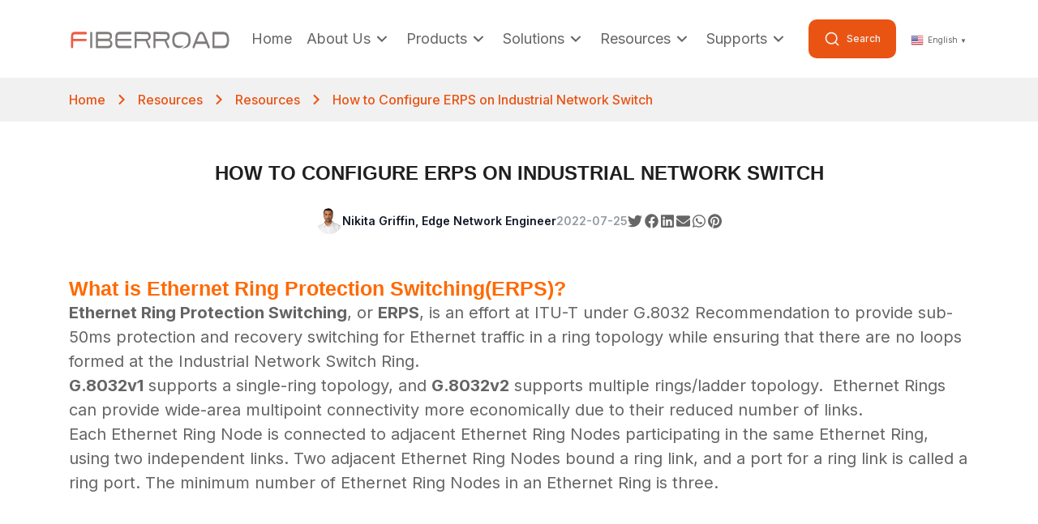

--- FILE ---
content_type: text/html; charset=UTF-8
request_url: https://fiberroad.com/resources/resources/erps-on-industrial-network-switch/
body_size: 27269
content:
<!doctype html>
<html lang="en-US">
<head>
  <meta charset="utf-8">
  <meta http-equiv="x-ua-compatible" content="ie=edge">
  <meta name="viewport" content="width=device-width, initial-scale=1, shrink-to-fit=no">
  <link rel="apple-touch-icon" sizes="180x180" href="https://fiberroad.com/app/themes/newloong6/dist/images/favicon/apple-touch-icon_c61bf1f4.png">
  <link rel="icon" type="image/png" sizes="32x32" href="https://fiberroad.com/app/themes/newloong6/dist/images/favicon/favicon-32x32_5f6a0861.png">
  <link rel="icon" type="image/png" sizes="16x16" href="https://fiberroad.com/app/themes/newloong6/dist/images/favicon/favicon-16x16_e0262deb.png">
  <link rel="manifest" href="https://fiberroad.com/app/themes/newloong6/dist/images/favicon/site_6c782f21.webmanifest">
  <link rel="mask-icon" href="https://fiberroad.com/app/themes/newloong6/dist/images/favicon/safari-pinned-tab_3356a11d.svg" color="#5bbad5">
  <meta name="msapplication-TileColor" content="#2d89ef">
  <meta name="theme-color" content="#ffffff">
  <meta http-equiv="x-dns-prefetch-control" content="on">
<meta name='robots' content='index, follow, max-image-preview:large, max-snippet:-1, max-video-preview:-1' />
<link rel="alternate" hreflang="en" href="https://fiberroad.com/resources/resources/erps-on-industrial-network-switch/" />
<link rel="alternate" hreflang="sq" href="https://fiberroad.com/sq/resources/resources/erps-on-industrial-network-switch/" />
<link rel="alternate" hreflang="am" href="https://fiberroad.com/am/resources/resources/erps-on-industrial-network-switch/" />
<link rel="alternate" hreflang="ar" href="https://fiberroad.com/ar/resources/resources/erps-on-industrial-network-switch/" />
<link rel="alternate" hreflang="hy" href="https://fiberroad.com/hy/resources/resources/erps-on-industrial-network-switch/" />
<link rel="alternate" hreflang="az" href="https://fiberroad.com/az/resources/resources/erps-on-industrial-network-switch/" />
<link rel="alternate" hreflang="bs" href="https://fiberroad.com/bs/resources/resources/erps-on-industrial-network-switch/" />
<link rel="alternate" hreflang="bg" href="https://fiberroad.com/bg/resources/resources/erps-on-industrial-network-switch/" />
<link rel="alternate" hreflang="ca" href="https://fiberroad.com/ca/resources/resources/erps-on-industrial-network-switch/" />
<link rel="alternate" hreflang="zh-CN" href="https://fiberroad.com/zh-CN/resources/resources/erps-on-industrial-network-switch/" />
<link rel="alternate" hreflang="cs" href="https://fiberroad.com/cs/resources/resources/erps-on-industrial-network-switch/" />
<link rel="alternate" hreflang="da" href="https://fiberroad.com/da/resources/resources/erps-on-industrial-network-switch/" />
<link rel="alternate" hreflang="nl" href="https://fiberroad.com/nl/resources/resources/erps-on-industrial-network-switch/" />
<link rel="alternate" hreflang="eo" href="https://fiberroad.com/eo/resources/resources/erps-on-industrial-network-switch/" />
<link rel="alternate" hreflang="tl" href="https://fiberroad.com/tl/resources/resources/erps-on-industrial-network-switch/" />
<link rel="alternate" hreflang="fi" href="https://fiberroad.com/fi/resources/resources/erps-on-industrial-network-switch/" />
<link rel="alternate" hreflang="fr" href="https://fiberroad.com/fr/resources/resources/erps-on-industrial-network-switch/" />
<link rel="alternate" hreflang="ka" href="https://fiberroad.com/ka/resources/resources/erps-on-industrial-network-switch/" />
<link rel="alternate" hreflang="de" href="https://fiberroad.com/de/resources/resources/erps-on-industrial-network-switch/" />
<link rel="alternate" hreflang="el" href="https://fiberroad.com/el/resources/resources/erps-on-industrial-network-switch/" />
<link rel="alternate" hreflang="hu" href="https://fiberroad.com/hu/resources/resources/erps-on-industrial-network-switch/" />
<link rel="alternate" hreflang="is" href="https://fiberroad.com/is/resources/resources/erps-on-industrial-network-switch/" />
<link rel="alternate" hreflang="id" href="https://fiberroad.com/id/resources/resources/erps-on-industrial-network-switch/" />
<link rel="alternate" hreflang="ga" href="https://fiberroad.com/ga/resources/resources/erps-on-industrial-network-switch/" />
<link rel="alternate" hreflang="it" href="https://fiberroad.com/it/resources/resources/erps-on-industrial-network-switch/" />
<link rel="alternate" hreflang="ja" href="https://fiberroad.com/ja/resources/resources/erps-on-industrial-network-switch/" />
<link rel="alternate" hreflang="jv" href="https://fiberroad.com/jw/resources/resources/erps-on-industrial-network-switch/" />
<link rel="alternate" hreflang="kk" href="https://fiberroad.com/kk/resources/resources/erps-on-industrial-network-switch/" />
<link rel="alternate" hreflang="km" href="https://fiberroad.com/km/resources/resources/erps-on-industrial-network-switch/" />
<link rel="alternate" hreflang="ko" href="https://fiberroad.com/ko/resources/resources/erps-on-industrial-network-switch/" />
<link rel="alternate" hreflang="ku" href="https://fiberroad.com/ku/resources/resources/erps-on-industrial-network-switch/" />
<link rel="alternate" hreflang="ky" href="https://fiberroad.com/ky/resources/resources/erps-on-industrial-network-switch/" />
<link rel="alternate" hreflang="la" href="https://fiberroad.com/la/resources/resources/erps-on-industrial-network-switch/" />
<link rel="alternate" hreflang="lv" href="https://fiberroad.com/lv/resources/resources/erps-on-industrial-network-switch/" />
<link rel="alternate" hreflang="lt" href="https://fiberroad.com/lt/resources/resources/erps-on-industrial-network-switch/" />
<link rel="alternate" hreflang="lb" href="https://fiberroad.com/lb/resources/resources/erps-on-industrial-network-switch/" />
<link rel="alternate" hreflang="mk" href="https://fiberroad.com/mk/resources/resources/erps-on-industrial-network-switch/" />
<link rel="alternate" hreflang="ms" href="https://fiberroad.com/ms/resources/resources/erps-on-industrial-network-switch/" />
<link rel="alternate" hreflang="ml" href="https://fiberroad.com/ml/resources/resources/erps-on-industrial-network-switch/" />
<link rel="alternate" hreflang="mt" href="https://fiberroad.com/mt/resources/resources/erps-on-industrial-network-switch/" />
<link rel="alternate" hreflang="mn" href="https://fiberroad.com/mn/resources/resources/erps-on-industrial-network-switch/" />
<link rel="alternate" hreflang="my" href="https://fiberroad.com/my/resources/resources/erps-on-industrial-network-switch/" />
<link rel="alternate" hreflang="no" href="https://fiberroad.com/no/resources/resources/erps-on-industrial-network-switch/" />
<link rel="alternate" hreflang="fa" href="https://fiberroad.com/fa/resources/resources/erps-on-industrial-network-switch/" />
<link rel="alternate" hreflang="pl" href="https://fiberroad.com/pl/resources/resources/erps-on-industrial-network-switch/" />
<link rel="alternate" hreflang="pt" href="https://fiberroad.com/pt/resources/resources/erps-on-industrial-network-switch/" />
<link rel="alternate" hreflang="ro" href="https://fiberroad.com/ro/resources/resources/erps-on-industrial-network-switch/" />
<link rel="alternate" hreflang="ru" href="https://fiberroad.com/ru/resources/resources/erps-on-industrial-network-switch/" />
<link rel="alternate" hreflang="sr" href="https://fiberroad.com/sr/resources/resources/erps-on-industrial-network-switch/" />
<link rel="alternate" hreflang="sk" href="https://fiberroad.com/sk/resources/resources/erps-on-industrial-network-switch/" />
<link rel="alternate" hreflang="sl" href="https://fiberroad.com/sl/resources/resources/erps-on-industrial-network-switch/" />
<link rel="alternate" hreflang="es" href="https://fiberroad.com/es/resources/resources/erps-on-industrial-network-switch/" />
<link rel="alternate" hreflang="su" href="https://fiberroad.com/su/resources/resources/erps-on-industrial-network-switch/" />
<link rel="alternate" hreflang="sv" href="https://fiberroad.com/sv/resources/resources/erps-on-industrial-network-switch/" />
<link rel="alternate" hreflang="tg" href="https://fiberroad.com/tg/resources/resources/erps-on-industrial-network-switch/" />
<link rel="alternate" hreflang="tr" href="https://fiberroad.com/tr/resources/resources/erps-on-industrial-network-switch/" />
<link rel="alternate" hreflang="uk" href="https://fiberroad.com/uk/resources/resources/erps-on-industrial-network-switch/" />
<link rel="alternate" hreflang="uz" href="https://fiberroad.com/uz/resources/resources/erps-on-industrial-network-switch/" />
<link rel="alternate" hreflang="vi" href="https://fiberroad.com/vi/resources/resources/erps-on-industrial-network-switch/" />
<link rel="alternate" hreflang="cy" href="https://fiberroad.com/cy/resources/resources/erps-on-industrial-network-switch/" />
<link rel="alternate" hreflang="yi" href="https://fiberroad.com/yi/resources/resources/erps-on-industrial-network-switch/" />

	<!-- This site is optimized with the Yoast SEO Premium plugin v21.7 (Yoast SEO v21.7) - https://yoast.com/wordpress/plugins/seo/ -->
	<title>How to Configure ERPS on Industrial Network Switch</title>
	<meta name="description" content="ERPS Industrial Network Switch provides protection and recovery switching for a ring topology while ensuring no loops are formed." />
	<link rel="canonical" href="https://fiberroad.com/resources/resources/erps-on-industrial-network-switch/" />
	<meta property="og:locale" content="en_US" />
	<meta property="og:type" content="article" />
	<meta property="og:title" content="How to Configure ERPS on Industrial Network Switch" />
	<meta property="og:description" content="ERPS Industrial Network Switch provides protection and recovery switching for a ring topology while ensuring no loops are formed." />
	<meta property="og:url" content="https://fiberroad.com/resources/resources/erps-on-industrial-network-switch/" />
	<meta property="og:site_name" content="Fiberroad Technology" />
	<meta property="article:modified_time" content="2026-01-05T03:10:08+00:00" />
	<meta property="og:image" content="https://fiberroad.com/app/uploads/2022/07/123.png" />
	<meta property="og:image:width" content="700" />
	<meta property="og:image:height" content="466" />
	<meta property="og:image:type" content="image/png" />
	<meta name="twitter:card" content="summary_large_image" />
	<meta name="twitter:site" content="@Fiberroad0704" />
	<meta name="twitter:label1" content="Est. reading time" />
	<meta name="twitter:data1" content="13 minutes" />
	<script type="application/ld+json" class="yoast-schema-graph">{"@context":"https://schema.org","@graph":[{"@type":"WebPage","@id":"https://fiberroad.com/resources/resources/erps-on-industrial-network-switch/","url":"https://fiberroad.com/resources/resources/erps-on-industrial-network-switch/","name":"How to Configure ERPS on Industrial Network Switch","isPartOf":{"@id":"https://fiberroad.com/#website"},"primaryImageOfPage":{"@id":"https://fiberroad.com/resources/resources/erps-on-industrial-network-switch/#primaryimage"},"image":{"@id":"https://fiberroad.com/resources/resources/erps-on-industrial-network-switch/#primaryimage"},"thumbnailUrl":"https://fiberroad.com/app/uploads/2022/07/123.png","datePublished":"2022-07-25T03:10:06+00:00","dateModified":"2026-01-05T03:10:08+00:00","description":"ERPS Industrial Network Switch provides protection and recovery switching for a ring topology while ensuring no loops are formed.","breadcrumb":{"@id":"https://fiberroad.com/resources/resources/erps-on-industrial-network-switch/#breadcrumb"},"inLanguage":"en-US","potentialAction":[{"@type":"ReadAction","target":["https://fiberroad.com/resources/resources/erps-on-industrial-network-switch/"]}]},{"@type":"ImageObject","inLanguage":"en-US","@id":"https://fiberroad.com/resources/resources/erps-on-industrial-network-switch/#primaryimage","url":"https://fiberroad.com/app/uploads/2022/07/123.png","contentUrl":"https://fiberroad.com/app/uploads/2022/07/123.png","width":700,"height":466},{"@type":"BreadcrumbList","@id":"https://fiberroad.com/resources/resources/erps-on-industrial-network-switch/#breadcrumb","itemListElement":[{"@type":"ListItem","position":1,"name":"Home","item":"https://fiberroad.com/"},{"@type":"ListItem","position":2,"name":"Resources","item":"https://fiberroad.com/resources/"},{"@type":"ListItem","position":3,"name":"How to Configure ERPS on Industrial Network Switch"}]},{"@type":"WebSite","@id":"https://fiberroad.com/#website","url":"https://fiberroad.com/","name":"Fiberroad Technology","description":"Industrial Ethernet | Optical Transport","publisher":{"@id":"https://fiberroad.com/#organization"},"potentialAction":[{"@type":"SearchAction","target":{"@type":"EntryPoint","urlTemplate":"https://fiberroad.com/?s={search_term_string}"},"query-input":"required name=search_term_string"}],"inLanguage":"en-US"},{"@type":"Organization","@id":"https://fiberroad.com/#organization","name":"Fiberroad Technology Co., Ltd.","url":"https://fiberroad.com/","logo":{"@type":"ImageObject","inLanguage":"en-US","@id":"https://fiberroad.com/#/schema/logo/image/","url":"https://fiberroad.com/app/uploads/2022/03/fiberroad.jpg","contentUrl":"https://fiberroad.com/app/uploads/2022/03/fiberroad.jpg","width":1048,"height":207,"caption":"Fiberroad Technology Co., Ltd."},"image":{"@id":"https://fiberroad.com/#/schema/logo/image/"},"sameAs":["https://twitter.com/Fiberroad0704","https://www.youtube.com/channel/UC23UdV1xibHVKLJzDFS9N4Q"]}]}</script>
	<!-- / Yoast SEO Premium plugin. -->


<link rel='dns-prefetch' href='//code.jivosite.com' />
<link rel='dns-prefetch' href='//hcaptcha.com' />
<!-- Google Tag Manager -->
<script>(function(w,d,s,l,i){w[l]=w[l]||[];w[l].push({'gtm.start':
  new Date().getTime(),event:'gtm.js'});var f=d.getElementsByTagName(s)[0],
  j=d.createElement(s),dl=l!='dataLayer'?'&l='+l:'';j.async=true;j.src=
  'https://www.googletagmanager.com/gtm.js?id='+i+dl;f.parentNode.insertBefore(j,f);
  })(window,document,'script','dataLayer','GTM-W79D5MD');</script>
  <!-- End Google Tag Manager --><link rel="stylesheet" href="https://fiberroad.com/wp/wp-includes/css/dist/block-library/style.min.css?ver=6.4.2" media="print" onload="this.media='all'"><style id='safe-svg-svg-icon-style-inline-css' type='text/css'>
.safe-svg-cover{text-align:center}.safe-svg-cover .safe-svg-inside{display:inline-block;max-width:100%}.safe-svg-cover svg{height:100%;max-height:100%;max-width:100%;width:100%}

</style>
<style id='classic-theme-styles-inline-css' type='text/css'>
/*! This file is auto-generated */
.wp-block-button__link{color:#fff;background-color:#32373c;border-radius:9999px;box-shadow:none;text-decoration:none;padding:calc(.667em + 2px) calc(1.333em + 2px);font-size:1.125em}.wp-block-file__button{background:#32373c;color:#fff;text-decoration:none}
</style>
<style id='global-styles-inline-css' type='text/css'>
body{--wp--preset--color--black: #000000;--wp--preset--color--cyan-bluish-gray: #abb8c3;--wp--preset--color--white: #ffffff;--wp--preset--color--pale-pink: #f78da7;--wp--preset--color--vivid-red: #cf2e2e;--wp--preset--color--luminous-vivid-orange: #ff6900;--wp--preset--color--luminous-vivid-amber: #fcb900;--wp--preset--color--light-green-cyan: #7bdcb5;--wp--preset--color--vivid-green-cyan: #00d084;--wp--preset--color--pale-cyan-blue: #8ed1fc;--wp--preset--color--vivid-cyan-blue: #0693e3;--wp--preset--color--vivid-purple: #9b51e0;--wp--preset--gradient--vivid-cyan-blue-to-vivid-purple: linear-gradient(135deg,rgba(6,147,227,1) 0%,rgb(155,81,224) 100%);--wp--preset--gradient--light-green-cyan-to-vivid-green-cyan: linear-gradient(135deg,rgb(122,220,180) 0%,rgb(0,208,130) 100%);--wp--preset--gradient--luminous-vivid-amber-to-luminous-vivid-orange: linear-gradient(135deg,rgba(252,185,0,1) 0%,rgba(255,105,0,1) 100%);--wp--preset--gradient--luminous-vivid-orange-to-vivid-red: linear-gradient(135deg,rgba(255,105,0,1) 0%,rgb(207,46,46) 100%);--wp--preset--gradient--very-light-gray-to-cyan-bluish-gray: linear-gradient(135deg,rgb(238,238,238) 0%,rgb(169,184,195) 100%);--wp--preset--gradient--cool-to-warm-spectrum: linear-gradient(135deg,rgb(74,234,220) 0%,rgb(151,120,209) 20%,rgb(207,42,186) 40%,rgb(238,44,130) 60%,rgb(251,105,98) 80%,rgb(254,248,76) 100%);--wp--preset--gradient--blush-light-purple: linear-gradient(135deg,rgb(255,206,236) 0%,rgb(152,150,240) 100%);--wp--preset--gradient--blush-bordeaux: linear-gradient(135deg,rgb(254,205,165) 0%,rgb(254,45,45) 50%,rgb(107,0,62) 100%);--wp--preset--gradient--luminous-dusk: linear-gradient(135deg,rgb(255,203,112) 0%,rgb(199,81,192) 50%,rgb(65,88,208) 100%);--wp--preset--gradient--pale-ocean: linear-gradient(135deg,rgb(255,245,203) 0%,rgb(182,227,212) 50%,rgb(51,167,181) 100%);--wp--preset--gradient--electric-grass: linear-gradient(135deg,rgb(202,248,128) 0%,rgb(113,206,126) 100%);--wp--preset--gradient--midnight: linear-gradient(135deg,rgb(2,3,129) 0%,rgb(40,116,252) 100%);--wp--preset--font-size--small: 13px;--wp--preset--font-size--medium: 20px;--wp--preset--font-size--large: 36px;--wp--preset--font-size--x-large: 42px;--wp--preset--spacing--20: 0.44rem;--wp--preset--spacing--30: 0.67rem;--wp--preset--spacing--40: 1rem;--wp--preset--spacing--50: 1.5rem;--wp--preset--spacing--60: 2.25rem;--wp--preset--spacing--70: 3.38rem;--wp--preset--spacing--80: 5.06rem;--wp--preset--shadow--natural: 6px 6px 9px rgba(0, 0, 0, 0.2);--wp--preset--shadow--deep: 12px 12px 50px rgba(0, 0, 0, 0.4);--wp--preset--shadow--sharp: 6px 6px 0px rgba(0, 0, 0, 0.2);--wp--preset--shadow--outlined: 6px 6px 0px -3px rgba(255, 255, 255, 1), 6px 6px rgba(0, 0, 0, 1);--wp--preset--shadow--crisp: 6px 6px 0px rgba(0, 0, 0, 1);}:where(.is-layout-flex){gap: 0.5em;}:where(.is-layout-grid){gap: 0.5em;}body .is-layout-flow > .alignleft{float: left;margin-inline-start: 0;margin-inline-end: 2em;}body .is-layout-flow > .alignright{float: right;margin-inline-start: 2em;margin-inline-end: 0;}body .is-layout-flow > .aligncenter{margin-left: auto !important;margin-right: auto !important;}body .is-layout-constrained > .alignleft{float: left;margin-inline-start: 0;margin-inline-end: 2em;}body .is-layout-constrained > .alignright{float: right;margin-inline-start: 2em;margin-inline-end: 0;}body .is-layout-constrained > .aligncenter{margin-left: auto !important;margin-right: auto !important;}body .is-layout-constrained > :where(:not(.alignleft):not(.alignright):not(.alignfull)){max-width: var(--wp--style--global--content-size);margin-left: auto !important;margin-right: auto !important;}body .is-layout-constrained > .alignwide{max-width: var(--wp--style--global--wide-size);}body .is-layout-flex{display: flex;}body .is-layout-flex{flex-wrap: wrap;align-items: center;}body .is-layout-flex > *{margin: 0;}body .is-layout-grid{display: grid;}body .is-layout-grid > *{margin: 0;}:where(.wp-block-columns.is-layout-flex){gap: 2em;}:where(.wp-block-columns.is-layout-grid){gap: 2em;}:where(.wp-block-post-template.is-layout-flex){gap: 1.25em;}:where(.wp-block-post-template.is-layout-grid){gap: 1.25em;}.has-black-color{color: var(--wp--preset--color--black) !important;}.has-cyan-bluish-gray-color{color: var(--wp--preset--color--cyan-bluish-gray) !important;}.has-white-color{color: var(--wp--preset--color--white) !important;}.has-pale-pink-color{color: var(--wp--preset--color--pale-pink) !important;}.has-vivid-red-color{color: var(--wp--preset--color--vivid-red) !important;}.has-luminous-vivid-orange-color{color: var(--wp--preset--color--luminous-vivid-orange) !important;}.has-luminous-vivid-amber-color{color: var(--wp--preset--color--luminous-vivid-amber) !important;}.has-light-green-cyan-color{color: var(--wp--preset--color--light-green-cyan) !important;}.has-vivid-green-cyan-color{color: var(--wp--preset--color--vivid-green-cyan) !important;}.has-pale-cyan-blue-color{color: var(--wp--preset--color--pale-cyan-blue) !important;}.has-vivid-cyan-blue-color{color: var(--wp--preset--color--vivid-cyan-blue) !important;}.has-vivid-purple-color{color: var(--wp--preset--color--vivid-purple) !important;}.has-black-background-color{background-color: var(--wp--preset--color--black) !important;}.has-cyan-bluish-gray-background-color{background-color: var(--wp--preset--color--cyan-bluish-gray) !important;}.has-white-background-color{background-color: var(--wp--preset--color--white) !important;}.has-pale-pink-background-color{background-color: var(--wp--preset--color--pale-pink) !important;}.has-vivid-red-background-color{background-color: var(--wp--preset--color--vivid-red) !important;}.has-luminous-vivid-orange-background-color{background-color: var(--wp--preset--color--luminous-vivid-orange) !important;}.has-luminous-vivid-amber-background-color{background-color: var(--wp--preset--color--luminous-vivid-amber) !important;}.has-light-green-cyan-background-color{background-color: var(--wp--preset--color--light-green-cyan) !important;}.has-vivid-green-cyan-background-color{background-color: var(--wp--preset--color--vivid-green-cyan) !important;}.has-pale-cyan-blue-background-color{background-color: var(--wp--preset--color--pale-cyan-blue) !important;}.has-vivid-cyan-blue-background-color{background-color: var(--wp--preset--color--vivid-cyan-blue) !important;}.has-vivid-purple-background-color{background-color: var(--wp--preset--color--vivid-purple) !important;}.has-black-border-color{border-color: var(--wp--preset--color--black) !important;}.has-cyan-bluish-gray-border-color{border-color: var(--wp--preset--color--cyan-bluish-gray) !important;}.has-white-border-color{border-color: var(--wp--preset--color--white) !important;}.has-pale-pink-border-color{border-color: var(--wp--preset--color--pale-pink) !important;}.has-vivid-red-border-color{border-color: var(--wp--preset--color--vivid-red) !important;}.has-luminous-vivid-orange-border-color{border-color: var(--wp--preset--color--luminous-vivid-orange) !important;}.has-luminous-vivid-amber-border-color{border-color: var(--wp--preset--color--luminous-vivid-amber) !important;}.has-light-green-cyan-border-color{border-color: var(--wp--preset--color--light-green-cyan) !important;}.has-vivid-green-cyan-border-color{border-color: var(--wp--preset--color--vivid-green-cyan) !important;}.has-pale-cyan-blue-border-color{border-color: var(--wp--preset--color--pale-cyan-blue) !important;}.has-vivid-cyan-blue-border-color{border-color: var(--wp--preset--color--vivid-cyan-blue) !important;}.has-vivid-purple-border-color{border-color: var(--wp--preset--color--vivid-purple) !important;}.has-vivid-cyan-blue-to-vivid-purple-gradient-background{background: var(--wp--preset--gradient--vivid-cyan-blue-to-vivid-purple) !important;}.has-light-green-cyan-to-vivid-green-cyan-gradient-background{background: var(--wp--preset--gradient--light-green-cyan-to-vivid-green-cyan) !important;}.has-luminous-vivid-amber-to-luminous-vivid-orange-gradient-background{background: var(--wp--preset--gradient--luminous-vivid-amber-to-luminous-vivid-orange) !important;}.has-luminous-vivid-orange-to-vivid-red-gradient-background{background: var(--wp--preset--gradient--luminous-vivid-orange-to-vivid-red) !important;}.has-very-light-gray-to-cyan-bluish-gray-gradient-background{background: var(--wp--preset--gradient--very-light-gray-to-cyan-bluish-gray) !important;}.has-cool-to-warm-spectrum-gradient-background{background: var(--wp--preset--gradient--cool-to-warm-spectrum) !important;}.has-blush-light-purple-gradient-background{background: var(--wp--preset--gradient--blush-light-purple) !important;}.has-blush-bordeaux-gradient-background{background: var(--wp--preset--gradient--blush-bordeaux) !important;}.has-luminous-dusk-gradient-background{background: var(--wp--preset--gradient--luminous-dusk) !important;}.has-pale-ocean-gradient-background{background: var(--wp--preset--gradient--pale-ocean) !important;}.has-electric-grass-gradient-background{background: var(--wp--preset--gradient--electric-grass) !important;}.has-midnight-gradient-background{background: var(--wp--preset--gradient--midnight) !important;}.has-small-font-size{font-size: var(--wp--preset--font-size--small) !important;}.has-medium-font-size{font-size: var(--wp--preset--font-size--medium) !important;}.has-large-font-size{font-size: var(--wp--preset--font-size--large) !important;}.has-x-large-font-size{font-size: var(--wp--preset--font-size--x-large) !important;}
.wp-block-navigation a:where(:not(.wp-element-button)){color: inherit;}
:where(.wp-block-post-template.is-layout-flex){gap: 1.25em;}:where(.wp-block-post-template.is-layout-grid){gap: 1.25em;}
:where(.wp-block-columns.is-layout-flex){gap: 2em;}:where(.wp-block-columns.is-layout-grid){gap: 2em;}
.wp-block-pullquote{font-size: 1.5em;line-height: 1.6;}
</style>
<link rel="stylesheet" href="https://fiberroad.com/app/themes/newloong6/dist/styles/main_61375450.css" media="print" onload="this.media='all'"><script type="text/javascript" defer src="https://fiberroad.com/wp/wp-includes/js/jquery/jquery.min.js?ver=3.7.1" id="jquery-core-js"></script>
<style>
.h-captcha{position:relative;display:block;margin-bottom:2rem;padding:0;clear:both}.h-captcha[data-size="normal"]{width:303px;height:78px}.h-captcha[data-size="compact"]{width:164px;height:144px}.h-captcha[data-size="invisible"]{display:none}.h-captcha iframe{z-index:1}.h-captcha::before{content:"";display:block;position:absolute;top:0;left:0;background:url(https://fiberroad.com/app/plugins/hcaptcha-for-forms-and-more/assets/images/hcaptcha-div-logo.svg) no-repeat;border:1px solid #fff0;border-radius:4px;box-sizing:border-box}.h-captcha::after{content:"If you see this message, hCaptcha failed to load due to site errors.";font:13px/1.35 system-ui,-apple-system,Segoe UI,Roboto,Arial,sans-serif;display:block;position:absolute;top:0;left:0;box-sizing:border-box;color:red;opacity:0}.h-captcha:not(:has(iframe))::after{animation:hcap-msg-fade-in .3s ease forwards;animation-delay:2s}.h-captcha:has(iframe)::after{animation:none;opacity:0}@keyframes hcap-msg-fade-in{to{opacity:1}}.h-captcha[data-size="normal"]::before{width:300px;height:74px;background-position:94% 28%}.h-captcha[data-size="normal"]::after{padding:19px 75px 16px 10px}.h-captcha[data-size="compact"]::before{width:156px;height:136px;background-position:50% 79%}.h-captcha[data-size="compact"]::after{padding:10px 10px 16px 10px}.h-captcha[data-theme="light"]::before,body.is-light-theme .h-captcha[data-theme="auto"]::before,.h-captcha[data-theme="auto"]::before{background-color:#fafafa;border:1px solid #e0e0e0}.h-captcha[data-theme="dark"]::before,body.is-dark-theme .h-captcha[data-theme="auto"]::before,html.wp-dark-mode-active .h-captcha[data-theme="auto"]::before,html.drdt-dark-mode .h-captcha[data-theme="auto"]::before{background-image:url(https://fiberroad.com/app/plugins/hcaptcha-for-forms-and-more/assets/images/hcaptcha-div-logo-white.svg);background-repeat:no-repeat;background-color:#333;border:1px solid #f5f5f5}@media (prefers-color-scheme:dark){.h-captcha[data-theme="auto"]::before{background-image:url(https://fiberroad.com/app/plugins/hcaptcha-for-forms-and-more/assets/images/hcaptcha-div-logo-white.svg);background-repeat:no-repeat;background-color:#333;border:1px solid #f5f5f5}}.h-captcha[data-theme="custom"]::before{background-color:initial}.h-captcha[data-size="invisible"]::before,.h-captcha[data-size="invisible"]::after{display:none}.h-captcha iframe{position:relative}div[style*="z-index: 2147483647"] div[style*="border-width: 11px"][style*="position: absolute"][style*="pointer-events: none"]{border-style:none}
</style>
<style>
#form-preview .h-captcha{margin-bottom:2rem}.hf-fields-wrap .h-captcha{margin-top:2rem}
</style>
		<style type="text/css" id="wp-custom-css">
			table,th,td{
border-collapse:collapse;
border:1px solid black;
}
.entry-content img{
	height: auto!important; 
}
#content {
text-align: center !important;
}		</style>
		</head>

<body class="resource-template-default single single-resource postid-16546 erps-on-industrial-network-switch app-data index-data singular-data single-data single-resource-data single-resource-erps-on-industrial-network-switch-data">
        <header class="header">
  <div class="container">
    <div class="header-content">
      <button class="navbar-toggler hamburger md-values" id="hamburger-1" type="button" data-bs-toggle="collapse"
        data-bs-target="#navbarSupportedContent" aria-controls="navbarSupportedContent" aria-expanded="false"
        aria-label="Toggle navigation">
        <span class="line"></span>
        <span class="line"></span>
        <span class="line"></span>
      </button>
      <a href="https://fiberroad.com/" class="header-logo">
        <img src="https://fiberroad.com/app/themes/newloong6/dist/images/logo/header-logo_fcfe070f.svg" alt="Fiberroad Technology">
      </a>

      <div class="heade-link-container">
        <div class="header-link-wrap">
    <a href="https://fiberroad.com/" class="header-link">
      Home
    </a>
          <ul class="header-link-dropdown header-link">
        <li class="header-menu-link">
          <a href="/company-profile/">
            About Us
            <i class="flex-center" class="flex-center" data-icon="downArrow"></i>
          </a>
          <div class="mega-menu header-tab-wrap">
            <div class="container">
              <div class="row">
                <div class="col-3">
                  <div class="nav flex-column nav-pills"
                    id="about-us-pills-tab" role="tablist"
                    aria-orientation="vertical">
                                          <a class="nav-link active"
                        id="about-fiberroad-tab" data-toggle="pill"
                        href="#about-fiberroad" role="tab"
                        aria-controls="about-fiberroad"
                        aria-selected="true">
                        <div class="d-flex align-items-center">
                          <span data-icon="ejectLine" class="flex-center header-icon"></span>
                          <span>About Fiberroad</span>
                        </div>
                      </a>
                                          <a class="nav-link "
                        id="events-tab" data-toggle="pill"
                        href="#events" role="tab"
                        aria-controls="events"
                        aria-selected="true">
                        <div class="d-flex align-items-center">
                          <span data-icon="ejectLine" class="flex-center header-icon"></span>
                          <span>Events</span>
                        </div>
                      </a>
                                          <a class="nav-link "
                        id="news-and-trends-tab" data-toggle="pill"
                        href="#news-and-trends" role="tab"
                        aria-controls="news-and-trends"
                        aria-selected="true">
                        <div class="d-flex align-items-center">
                          <span data-icon="ejectLine" class="flex-center header-icon"></span>
                          <span>News and Trends</span>
                        </div>
                      </a>
                                          <a class="nav-link "
                        id="blog-tab" data-toggle="pill"
                        href="#blog" role="tab"
                        aria-controls="blog"
                        aria-selected="true">
                        <div class="d-flex align-items-center">
                          <span data-icon="ejectLine" class="flex-center header-icon"></span>
                          <span>Blog</span>
                        </div>
                      </a>
                                      </div>
                </div>
                <div class="col-9">
                  <div class="tab-content"
                    id="about-us-pills-tabContent">
                                                                  <div class="tab-pane fade show active"
                          id="about-fiberroad" role="tabpanel"
                          aria-labelledby="about-fiberroad-tab">
                          <div class="header-tab-content-container">
                                                                                          <div class="header-tab-content-wrap ">
                                                            <div class="header-tab-content mb-0">
                                                                  <a href="https://fiberroad.com/about-fiberroad/" class="header-sub-link">
                                    About Fiberroad
                                    <span class="flex-center" data-icon="linkArrow"></span>
                                  </a>
                                                                    <a href="https://fiberroad.com/about-fiberroad/" class="p mb-0 about-link-inner"> </a>
                                                              </div>
                              
                                                                                        <div class="header-tab-content mb-0">
                                                                  <a href="https://fiberroad.com/company-culture/" class="header-sub-link">
                                    Company Culture
                                    <span class="flex-center" data-icon="linkArrow"></span>
                                  </a>
                                                                    <a href="https://fiberroad.com/company-culture/" class="p mb-0 about-link-inner"> </a>
                                                              </div>
                              
                                                                                        <div class="header-tab-content mb-0">
                                                                  <a href="https://fiberroad.com/brand-story/" class="header-sub-link">
                                    Brand Story
                                    <span class="flex-center" data-icon="linkArrow"></span>
                                  </a>
                                                                    <a href="https://fiberroad.com/brand-story/" class="p mb-0 about-link-inner"> </a>
                                                              </div>
                              
                                                                                        <div class="header-tab-content mb-0">
                                                                  <a href="https://fiberroad.com/fiberroads-policies/" class="header-sub-link">
                                    Policies
                                    <span class="flex-center" data-icon="linkArrow"></span>
                                  </a>
                                                                    <a href="https://fiberroad.com/fiberroads-policies/" class="p mb-0 about-link-inner"> </a>
                                                              </div>
                              
                                                                                        <div class="header-tab-content mb-0">
                                                                  <a href="https://fiberroad.com/careers/" class="header-sub-link">
                                    Careers
                                    <span class="flex-center" data-icon="linkArrow"></span>
                                  </a>
                                                                    <a href="https://fiberroad.com/careers/" class="p mb-0 about-link-inner"> </a>
                                                              </div>
                              
                                                                                          </div>
                                <div class="header-tab-content-wrap with-picture">
                                                            <div class="header-tab-content mb-0">
                                                                  <a href="https://fiberroad.com/strict-quality-assurance/" class="header-sub-link">
                                    Strict Quality Assurance
                                    <span class="flex-center" data-icon="linkArrow"></span>
                                  </a>
                                  
                                                                        <div class="header-img-wrap">
                                      <img src="https://fiberroad.com/app/uploads/2023/06/Industrial-Ethernet-Switch.png" alt=""
                                        class="img img-cover">
                                    </div>
                                                                    <a href="https://fiberroad.com/strict-quality-assurance/" class="p mb-0 about-link-inner">At Fiberroad, we are committed to providing our customers with the highest quality network communication solutions that meet their needs and exceed their expectations.</a>
                                                              </div>
                              </div>
                                                      </div>
                        </div>
                                                                                        <div class="tab-pane fade "
                          id="events" role="tabpanel"
                          aria-labelledby="events-tab">
                          <div class="header-tab-content-container">
                                                                                          <div class="header-tab-content-wrap ">
                                                            <div class="header-tab-content mb-0">
                                                                  <a href="https://fiberroad.com/events/live-events/" class="header-sub-link">
                                    Live Events
                                    <span class="flex-center" data-icon="linkArrow"></span>
                                  </a>
                                                                    <a href="https://fiberroad.com/events/live-events/" class="p mb-0 about-link-inner"> </a>
                                                              </div>
                              
                                                                                        <div class="header-tab-content mb-0">
                                                                  <a href="https://fiberroad.com/events/exhibition/" class="header-sub-link">
                                    Exhibition
                                    <span class="flex-center" data-icon="linkArrow"></span>
                                  </a>
                                                                    <a href="https://fiberroad.com/events/exhibition/" class="p mb-0 about-link-inner"> </a>
                                                              </div>
                              </div>
                                                      </div>
                        </div>
                                                                                        <div class="tab-pane fade "
                          id="news-and-trends" role="tabpanel"
                          aria-labelledby="news-and-trends-tab">
                          <div class="header-tab-content-container">
                                                                                          <div class="header-tab-content-wrap ">
                                                            <div class="header-tab-content mb-0">
                                                                  <a href="https://fiberroad.com/news-and-trends/market-news/" class="header-sub-link">
                                    Market News
                                    <span class="flex-center" data-icon="linkArrow"></span>
                                  </a>
                                                                    <a href="https://fiberroad.com/news-and-trends/market-news/" class="p mb-0 about-link-inner"> </a>
                                                              </div>
                              
                                                                                        <div class="header-tab-content mb-0">
                                                                  <a href="https://fiberroad.com/news-and-trends/product-news/" class="header-sub-link">
                                    Product News
                                    <span class="flex-center" data-icon="linkArrow"></span>
                                  </a>
                                                                    <a href="https://fiberroad.com/news-and-trends/product-news/" class="p mb-0 about-link-inner"> </a>
                                                              </div>
                              
                                                                                        <div class="header-tab-content mb-0">
                                                                  <a href="https://fiberroad.com/news-and-trends/tech-news/" class="header-sub-link">
                                    Tech News
                                    <span class="flex-center" data-icon="linkArrow"></span>
                                  </a>
                                                                    <a href="https://fiberroad.com/news-and-trends/tech-news/" class="p mb-0 about-link-inner"> </a>
                                                              </div>
                              </div>
                                                      </div>
                        </div>
                                                                                        <div class="tab-pane fade "
                          id="blog" role="tabpanel"
                          aria-labelledby="blog-tab">
                          <div class="header-tab-content-container">
                                                                                          <div class="header-tab-content-wrap ">
                                                            <div class="header-tab-content mb-0">
                                                                  <a href="https://fiberroad.com/blog/" class="header-sub-link">
                                    Blog
                                    <span class="flex-center" data-icon="linkArrow"></span>
                                  </a>
                                                                    <a href="https://fiberroad.com/blog/" class="p mb-0 about-link-inner"> </a>
                                                              </div>
                              </div>
                                                      </div>
                        </div>
                                                            </div>
                </div>
              </div>
            </div>
          </div>
        </li>
      </ul>
          <ul class="header-link-dropdown header-link">
        <li class="header-menu-link">
          <a href="/products">
            Products
            <i class="flex-center" class="flex-center" data-icon="downArrow"></i>
          </a>
          <div class="mega-menu header-tab-wrap">
            <div class="container">
              <div class="row">
                <div class="col-3">
                  <div class="nav flex-column nav-pills"
                    id="products-pills-tab" role="tablist"
                    aria-orientation="vertical">
                                          <a class="nav-link active"
                        id="fiber-media-converter-series-tab" data-toggle="pill"
                        href="#fiber-media-converter-series" role="tab"
                        aria-controls="fiber-media-converter-series"
                        aria-selected="true">
                        <div class="d-flex align-items-center">
                          <span data-icon="ejectLine" class="flex-center header-icon"></span>
                          <span>Fiber Media Converter Series</span>
                        </div>
                      </a>
                                          <a class="nav-link "
                        id="poe-switch-series-tab" data-toggle="pill"
                        href="#poe-switch-series" role="tab"
                        aria-controls="poe-switch-series"
                        aria-selected="true">
                        <div class="d-flex align-items-center">
                          <span data-icon="ejectLine" class="flex-center header-icon"></span>
                          <span>PoE Switch Series</span>
                        </div>
                      </a>
                                          <a class="nav-link "
                        id="industrial-switch-series-tab" data-toggle="pill"
                        href="#industrial-switch-series" role="tab"
                        aria-controls="industrial-switch-series"
                        aria-selected="true">
                        <div class="d-flex align-items-center">
                          <span data-icon="ejectLine" class="flex-center header-icon"></span>
                          <span>Industrial Switch Series</span>
                        </div>
                      </a>
                                          <a class="nav-link "
                        id="industry-specific-tab" data-toggle="pill"
                        href="#industry-specific" role="tab"
                        aria-controls="industry-specific"
                        aria-selected="true">
                        <div class="d-flex align-items-center">
                          <span data-icon="ejectLine" class="flex-center header-icon"></span>
                          <span>Industry Specific</span>
                        </div>
                      </a>
                                          <a class="nav-link "
                        id="smart-iot-surveillance-box-tab" data-toggle="pill"
                        href="#smart-iot-surveillance-box" role="tab"
                        aria-controls="smart-iot-surveillance-box"
                        aria-selected="true">
                        <div class="d-flex align-items-center">
                          <span data-icon="ejectLine" class="flex-center header-icon"></span>
                          <span>Smart IoT Surveillance Box</span>
                        </div>
                      </a>
                                          <a class="nav-link "
                        id="xwdm-series-tab" data-toggle="pill"
                        href="#xwdm-series" role="tab"
                        aria-controls="xwdm-series"
                        aria-selected="true">
                        <div class="d-flex align-items-center">
                          <span data-icon="ejectLine" class="flex-center header-icon"></span>
                          <span>xWDM Series</span>
                        </div>
                      </a>
                                          <a class="nav-link "
                        id="network-management-tab" data-toggle="pill"
                        href="#network-management" role="tab"
                        aria-controls="network-management"
                        aria-selected="true">
                        <div class="d-flex align-items-center">
                          <span data-icon="ejectLine" class="flex-center header-icon"></span>
                          <span>Network Management</span>
                        </div>
                      </a>
                                          <a class="nav-link "
                        id="accessories-tab" data-toggle="pill"
                        href="#accessories" role="tab"
                        aria-controls="accessories"
                        aria-selected="true">
                        <div class="d-flex align-items-center">
                          <span data-icon="ejectLine" class="flex-center header-icon"></span>
                          <span>Accessories</span>
                        </div>
                      </a>
                                      </div>
                </div>
                <div class="col-9">
                  <div class="tab-content"
                    id="products-pills-tabContent">
                                                                  <div class="tab-pane fade show active"
                          id="fiber-media-converter-series" role="tabpanel"
                          aria-labelledby="fiber-media-converter-series-tab">
                          <div class="header-tab-content-container">
                                                                                          <div class="header-tab-content-wrap ">
                                                            <div class="header-tab-content mb-0">
                                                                  <a href="https://fiberroad.com/products/mini-fiber-media-converter/" class="header-sub-link">
                                    MINI Media Converter
                                    <span class="flex-center" data-icon="linkArrow"></span>
                                  </a>
                                                                    <a href="https://fiberroad.com/products/mini-fiber-media-converter/" class="p mb-0 about-link-inner"> </a>
                                                              </div>
                              
                                                                                        <div class="header-tab-content mb-0">
                                                                  <a href="https://fiberroad.com/products/poe-media-converter/" class="header-sub-link">
                                    PoE Media Converter
                                    <span class="flex-center" data-icon="linkArrow"></span>
                                  </a>
                                                                    <a href="https://fiberroad.com/products/poe-media-converter/" class="p mb-0 about-link-inner"> </a>
                                                              </div>
                              
                                                                                        <div class="header-tab-content mb-0">
                                                                  <a href="https://fiberroad.com/products/managed-media-converter/" class="header-sub-link">
                                    Managed Media Converter
                                    <span class="flex-center" data-icon="linkArrow"></span>
                                  </a>
                                                                    <a href="https://fiberroad.com/products/managed-media-converter/" class="p mb-0 about-link-inner"> </a>
                                                              </div>
                              
                                                                                        <div class="header-tab-content mb-0">
                                                                  <a href="https://fiberroad.com/products/industrial-media-converter/" class="header-sub-link">
                                    Industrial Media Converters
                                    <span class="flex-center" data-icon="linkArrow"></span>
                                  </a>
                                                                    <a href="https://fiberroad.com/products/industrial-media-converter/" class="p mb-0 about-link-inner"> </a>
                                                              </div>
                              
                                                                                          </div>
                                <div class="header-tab-content-wrap with-picture">
                                                            <div class="header-tab-content mb-0">
                                                                  <a href="https://fiberroad.com/fiber-to-ethernet-media-converters/" class="header-sub-link">
                                    Fiber to Ethernet Media Converters
                                    <span class="flex-center" data-icon="linkArrow"></span>
                                  </a>
                                  
                                                                        <div class="header-img-wrap">
                                      <img src="https://fiberroad.com/app/uploads/2023/12/Fiber-to-Ethernet-Converter.png" alt=""
                                        class="img img-cover">
                                    </div>
                                                                    <a href="https://fiberroad.com/fiber-to-ethernet-media-converters/" class="p mb-0 about-link-inner">Fiber To Ethernet Media Converters is like a superhero of the networking world, capable of transforming your slow and outdated network into a lightning-fast powerhouse.</a>
                                                              </div>
                              </div>
                                                      </div>
                        </div>
                                                                                        <div class="tab-pane fade "
                          id="poe-switch-series" role="tabpanel"
                          aria-labelledby="poe-switch-series-tab">
                          <div class="header-tab-content-container">
                                                                                          <div class="header-tab-content-wrap ">
                                                            <div class="header-tab-content mb-0">
                                                                  <a href="https://fiberroad.com/easypoe-essential-poe-switch/" class="header-sub-link">
                                    EasyPoE Essential PoE Switch
                                    <span class="flex-center" data-icon="linkArrow"></span>
                                  </a>
                                                                    <a href="https://fiberroad.com/easypoe-essential-poe-switch/" class="p mb-0 about-link-inner"> </a>
                                                              </div>
                              
                                                                                        <div class="header-tab-content mb-0">
                                                                  <a href="https://fiberroad.com/products/unmanaged-poe-switch/" class="header-sub-link">
                                    Unmanaged PoE Switch
                                    <span class="flex-center" data-icon="linkArrow"></span>
                                  </a>
                                                                    <a href="https://fiberroad.com/products/unmanaged-poe-switch/" class="p mb-0 about-link-inner"> </a>
                                                              </div>
                              
                                                                                        <div class="header-tab-content mb-0">
                                                                  <a href="https://fiberroad.com/products/web-smart-poe-switch/" class="header-sub-link">
                                    Web Smart PoE Switch
                                    <span class="flex-center" data-icon="linkArrow"></span>
                                  </a>
                                                                    <a href="https://fiberroad.com/products/web-smart-poe-switch/" class="p mb-0 about-link-inner"> </a>
                                                              </div>
                              
                                                                                        <div class="header-tab-content mb-0">
                                                                  <a href="https://fiberroad.com/products/l2-managed-poe-switch/" class="header-sub-link">
                                    L2+ Managed PoE Switch
                                    <span class="flex-center" data-icon="linkArrow"></span>
                                  </a>
                                                                    <a href="https://fiberroad.com/products/l2-managed-poe-switch/" class="p mb-0 about-link-inner"> </a>
                                                              </div>
                              
                                                                                        <div class="header-tab-content mb-0">
                                                                  <a href="https://fiberroad.com/products/l3-managed-poe-switch/" class="header-sub-link">
                                    L3 Managed PoE Switch
                                    <span class="flex-center" data-icon="linkArrow"></span>
                                  </a>
                                                                    <a href="https://fiberroad.com/products/l3-managed-poe-switch/" class="p mb-0 about-link-inner"> </a>
                                                              </div>
                              
                                                                                        <div class="header-tab-content mb-0">
                                                                  <a href="https://fiberroad.com/low-voltage-poe-switches/" class="header-sub-link">
                                    Low Voltage PoE Switches
                                    <span class="flex-center" data-icon="linkArrow"></span>
                                  </a>
                                                                    <a href="https://fiberroad.com/low-voltage-poe-switches/" class="p mb-0 about-link-inner"> </a>
                                                              </div>
                              
                                                                                          </div>
                                <div class="header-tab-content-wrap with-picture">
                                                            <div class="header-tab-content mb-0">
                                                                  <a href="https://fiberroad.com/poe-switch/" class="header-sub-link">
                                    PoE Switch Series
                                    <span class="flex-center" data-icon="linkArrow"></span>
                                  </a>
                                  
                                                                        <div class="header-img-wrap">
                                      <img src="https://fiberroad.com/app/uploads/2023/12/PoE-Switch.png" alt=""
                                        class="img img-cover">
                                    </div>
                                                                    <a href="https://fiberroad.com/poe-switch/" class="p mb-0 about-link-inner">Power Your Network with PoE Switch from Fiberroad</a>
                                                              </div>
                              </div>
                                                      </div>
                        </div>
                                                                                        <div class="tab-pane fade "
                          id="industrial-switch-series" role="tabpanel"
                          aria-labelledby="industrial-switch-series-tab">
                          <div class="header-tab-content-container">
                                                                                          <div class="header-tab-content-wrap ">
                                                            <div class="header-tab-content mb-0">
                                                                  <a href="https://fiberroad.com/products/unmanaged-industrial-switch/" class="header-sub-link">
                                    Unmanaged Industrial Switch
                                    <span class="flex-center" data-icon="linkArrow"></span>
                                  </a>
                                                                    <a href="https://fiberroad.com/products/unmanaged-industrial-switch/" class="p mb-0 about-link-inner"> </a>
                                                              </div>
                              
                                                                                        <div class="header-tab-content mb-0">
                                                                  <a href="https://fiberroad.com/web-smart-industrial-ethernet-switches/" class="header-sub-link">
                                    Web Smart Industrial Ethernet Switches
                                    <span class="flex-center" data-icon="linkArrow"></span>
                                  </a>
                                                                    <a href="https://fiberroad.com/web-smart-industrial-ethernet-switches/" class="p mb-0 about-link-inner"> </a>
                                                              </div>
                              
                                                                                        <div class="header-tab-content mb-0">
                                                                  <a href="https://fiberroad.com/products/l2-managed-industrial-switch/" class="header-sub-link">
                                    L2+ Managed Industrial Switch
                                    <span class="flex-center" data-icon="linkArrow"></span>
                                  </a>
                                                                    <a href="https://fiberroad.com/products/l2-managed-industrial-switch/" class="p mb-0 about-link-inner"> </a>
                                                              </div>
                              
                                                                                        <div class="header-tab-content mb-0">
                                                                  <a href="https://fiberroad.com/products/l3-managed-industrial-switch/" class="header-sub-link">
                                    L3 Managed Industrial Switch
                                    <span class="flex-center" data-icon="linkArrow"></span>
                                  </a>
                                                                    <a href="https://fiberroad.com/products/l3-managed-industrial-switch/" class="p mb-0 about-link-inner"> </a>
                                                              </div>
                              
                                                                                        <div class="header-tab-content mb-0">
                                                                  <a href="https://fiberroad.com/time-sensitive-network-tsn/" class="header-sub-link">
                                    Time Sensitive Networking(TSN)
                                    <span class="flex-center" data-icon="linkArrow"></span>
                                  </a>
                                                                    <a href="https://fiberroad.com/time-sensitive-network-tsn/" class="p mb-0 about-link-inner"> </a>
                                                              </div>
                              
                                                                                          </div>
                                <div class="header-tab-content-wrap with-picture">
                                                            <div class="header-tab-content mb-0">
                                                                  <a href="https://fiberroad.com/industrial-switch/" class="header-sub-link">
                                    Industrial Switch Series
                                    <span class="flex-center" data-icon="linkArrow"></span>
                                  </a>
                                  
                                                                        <div class="header-img-wrap">
                                      <img src="https://fiberroad.com/app/uploads/2025/06/Industrial-switches-2.png" alt=""
                                        class="img img-cover">
                                    </div>
                                                                    <a href="https://fiberroad.com/industrial-switch/" class="p mb-0 about-link-inner">Industrial Ethernet Switches are specialized networking devices designed to provide reliable, high-speed communication in demanding industrial environments. Unlike standard commercial switches, they are built to withstand extreme temperatures, vibrations, moisture, dust, and electromagnetic interference (EMI), ensuring stable connectivity for critical industrial automation, control systems, and IoT applications.</a>
                                                              </div>
                              </div>
                                                      </div>
                        </div>
                                                                                        <div class="tab-pane fade "
                          id="industry-specific" role="tabpanel"
                          aria-labelledby="industry-specific-tab">
                          <div class="header-tab-content-container">
                                                                                          <div class="header-tab-content-wrap ">
                                                            <div class="header-tab-content ">
                                                                  <a href="https://fiberroad.com/products/power-energy/"
                                    class="header-sub-link-head">Power and Energy</a>
                                                                      <a href="https://fiberroad.com/managed-industrial-ethernet-switch-power-and-energy-system/" class="header-sub-link">
                                      Managed Industrial Ethernet Switch Series
                                      <span class="flex-center" data-icon="linkArrow"></span>
                                    </a>
                                                                                                </div>
                              
                                                                                        <div class="header-tab-content ">
                                                                  <a href="https://fiberroad.com/products/coal-mine-oil-and-gas/"
                                    class="header-sub-link-head">Coal Mine, Oil and Gas</a>
                                                                      <a href="https://fiberroad.com/products/intrinsically-safe-industrial-ethernet-switch/" class="header-sub-link">
                                      Intrinsically Safe Industrial Ethernet Switch
                                      <span class="flex-center" data-icon="linkArrow"></span>
                                    </a>
                                                                                                </div>
                              
                                                                                          </div>
                                <div class="header-tab-content-wrap with-picture">
                                                            <div class="header-tab-content mb-0">
                                                                  <a href="https://fiberroad.com/understanding-intrinsically-safe-ethernet-switches-key-features-that-make-them-unique/" class="header-sub-link">
                                    Understanding Intrinsically Safe Ethernet Switches: Key Features That Make Them Unique
                                    <span class="flex-center" data-icon="linkArrow"></span>
                                  </a>
                                  
                                                                        <div class="header-img-wrap">
                                      <img src="https://fiberroad.com/app/uploads/2025/06/INTRINSICALLY-SAFE-SWITCH-1.png" alt=""
                                        class="img img-cover">
                                    </div>
                                                                    <a href="https://fiberroad.com/understanding-intrinsically-safe-ethernet-switches-key-features-that-make-them-unique/" class="p mb-0 about-link-inner"> Intrinsically Safe (IS) Industrial Ethernet Switches are specialized networking devices engineered to operate reliably in hazardous environments where flammable gases, dusts, or vapors pose explosion risks. Unlike standard commercial switches, IS switches incorporate rigorous design principles that prevent electrical energy from reaching levels capable of igniting volatile atmospheres.</a>
                                                              </div>
                              </div>
                                                      </div>
                        </div>
                                                                                        <div class="tab-pane fade "
                          id="smart-iot-surveillance-box" role="tabpanel"
                          aria-labelledby="smart-iot-surveillance-box-tab">
                          <div class="header-tab-content-container">
                                                                                          <div class="header-tab-content-wrap ">
                                                            <div class="header-tab-content mb-0">
                                                                  <a href="https://fiberroad.com/smart-iot-surveillance-box/" class="header-sub-link">
                                    Smart IoT Surveillance Box
                                    <span class="flex-center" data-icon="linkArrow"></span>
                                  </a>
                                                                    <a href="https://fiberroad.com/smart-iot-surveillance-box/" class="p mb-0 about-link-inner"> </a>
                                                              </div>
                              </div>
                                                      </div>
                        </div>
                                                                                        <div class="tab-pane fade "
                          id="xwdm-series" role="tabpanel"
                          aria-labelledby="xwdm-series-tab">
                          <div class="header-tab-content-container">
                                                                                          <div class="header-tab-content-wrap ">
                                                            <div class="header-tab-content mb-0">
                                                                  <a href="https://fiberroad.com/products/optical-transport-system/" class="header-sub-link">
                                    Optical Transport System
                                    <span class="flex-center" data-icon="linkArrow"></span>
                                  </a>
                                                                    <a href="https://fiberroad.com/products/optical-transport-system/" class="p mb-0 about-link-inner"> </a>
                                                              </div>
                              
                                                                                        <div class="header-tab-content mb-0">
                                                                  <a href="https://fiberroad.com/products/optical-multiplexer/" class="header-sub-link">
                                    Optical Multiplexer
                                    <span class="flex-center" data-icon="linkArrow"></span>
                                  </a>
                                                                    <a href="https://fiberroad.com/products/optical-multiplexer/" class="p mb-0 about-link-inner"> </a>
                                                              </div>
                              
                                                                                        <div class="header-tab-content mb-0">
                                                                  <a href="https://fiberroad.com/products/optical-transceiver/" class="header-sub-link">
                                    Optical Transceiver
                                    <span class="flex-center" data-icon="linkArrow"></span>
                                  </a>
                                                                    <a href="https://fiberroad.com/products/optical-transceiver/" class="p mb-0 about-link-inner"> </a>
                                                              </div>
                              
                                                                                        <div class="header-tab-content mb-0">
                                                                  <a href="https://fiberroad.com/products/optical-line-system/" class="header-sub-link">
                                    Optical Line System
                                    <span class="flex-center" data-icon="linkArrow"></span>
                                  </a>
                                                                    <a href="https://fiberroad.com/products/optical-line-system/" class="p mb-0 about-link-inner"> </a>
                                                              </div>
                              </div>
                                                      </div>
                        </div>
                                                                                        <div class="tab-pane fade "
                          id="network-management" role="tabpanel"
                          aria-labelledby="network-management-tab">
                          <div class="header-tab-content-container">
                                                                                          <div class="header-tab-content-wrap ">
                                                            <div class="header-tab-content mb-0">
                                                                  <a href="https://fiberroad.com/products/firo-cloud-management/cloud-network-management/" class="header-sub-link">
                                    FIRO Cloud Management
                                    <span class="flex-center" data-icon="linkArrow"></span>
                                  </a>
                                                                    <a href="https://fiberroad.com/products/firo-cloud-management/cloud-network-management/" class="p mb-0 about-link-inner"> </a>
                                                              </div>
                              
                                                                                        <div class="header-tab-content mb-0">
                                                                  <a href="https://fiberroad.com/products/network-management/network-management-system/" class="header-sub-link">
                                    Network Management System
                                    <span class="flex-center" data-icon="linkArrow"></span>
                                  </a>
                                                                    <a href="https://fiberroad.com/products/network-management/network-management-system/" class="p mb-0 about-link-inner"> </a>
                                                              </div>
                              
                                                                                        <div class="header-tab-content mb-0">
                                                                  <a href="https://fiberroad.com/products/webgui-management/" class="header-sub-link">
                                    WebGUI Management
                                    <span class="flex-center" data-icon="linkArrow"></span>
                                  </a>
                                                                    <a href="https://fiberroad.com/products/webgui-management/" class="p mb-0 about-link-inner"> </a>
                                                              </div>
                              </div>
                                                      </div>
                        </div>
                                                                                        <div class="tab-pane fade "
                          id="accessories" role="tabpanel"
                          aria-labelledby="accessories-tab">
                          <div class="header-tab-content-container">
                                                                                          <div class="header-tab-content-wrap ">
                                                            <div class="header-tab-content mb-0">
                                                                  <a href="https://fiberroad.com/products/din-rail-power-supply/" class="header-sub-link">
                                    DIN Rail Power Supply
                                    <span class="flex-center" data-icon="linkArrow"></span>
                                  </a>
                                                                    <a href="https://fiberroad.com/products/din-rail-power-supply/" class="p mb-0 about-link-inner"> </a>
                                                              </div>
                              
                                                                                        <div class="header-tab-content mb-0">
                                                                  <a href="https://fiberroad.com/products/power-adapters/" class="header-sub-link">
                                    Power Adapters &amp; Power Cord
                                    <span class="flex-center" data-icon="linkArrow"></span>
                                  </a>
                                                                    <a href="https://fiberroad.com/products/power-adapters/" class="p mb-0 about-link-inner"> </a>
                                                              </div>
                              </div>
                                                      </div>
                        </div>
                                                            </div>
                </div>
              </div>
            </div>
          </div>
        </li>
      </ul>
          <ul class="header-link-dropdown header-link">
        <li class="header-menu-link">
          <a href="/solutions">
            Solutions
            <i class="flex-center" class="flex-center" data-icon="downArrow"></i>
          </a>
          <div class="mega-menu header-tab-wrap">
            <div class="container">
              <div class="row">
                <div class="col-3">
                  <div class="nav flex-column nav-pills"
                    id="solutions-pills-tab" role="tablist"
                    aria-orientation="vertical">
                                          <a class="nav-link active"
                        id="ethernet-of-things-tab" data-toggle="pill"
                        href="#ethernet-of-things" role="tab"
                        aria-controls="ethernet-of-things"
                        aria-selected="true">
                        <div class="d-flex align-items-center">
                          <span data-icon="ejectLine" class="flex-center header-icon"></span>
                          <span>Ethernet of Things</span>
                        </div>
                      </a>
                                          <a class="nav-link "
                        id="optical-transport-network-tab" data-toggle="pill"
                        href="#optical-transport-network" role="tab"
                        aria-controls="optical-transport-network"
                        aria-selected="true">
                        <div class="d-flex align-items-center">
                          <span data-icon="ejectLine" class="flex-center header-icon"></span>
                          <span>Optical Transport Network</span>
                        </div>
                      </a>
                                          <a class="nav-link "
                        id="smart-city-tab" data-toggle="pill"
                        href="#smart-city" role="tab"
                        aria-controls="smart-city"
                        aria-selected="true">
                        <div class="d-flex align-items-center">
                          <span data-icon="ejectLine" class="flex-center header-icon"></span>
                          <span>Smart City</span>
                        </div>
                      </a>
                                      </div>
                </div>
                <div class="col-9">
                  <div class="tab-content"
                    id="solutions-pills-tabContent">
                                                                  <div class="tab-pane fade show active"
                          id="ethernet-of-things" role="tabpanel"
                          aria-labelledby="ethernet-of-things-tab">
                          <div class="header-tab-content-container">
                                                                                          <div class="header-tab-content-wrap ">
                                                            <div class="header-tab-content mb-0">
                                                                  <a href="https://fiberroad.com/solutions/enterprise-ethernet/" class="header-sub-link">
                                    Enterprise Ethernet Solution
                                    <span class="flex-center" data-icon="linkArrow"></span>
                                  </a>
                                                                    <a href="https://fiberroad.com/solutions/enterprise-ethernet/" class="p mb-0 about-link-inner"></a>
                                                              </div>
                              
                                                                                        <div class="header-tab-content mb-0">
                                                                  <a href="https://fiberroad.com/solutions/industrial-ethernet/" class="header-sub-link">
                                    Industrial Ethernet Solution
                                    <span class="flex-center" data-icon="linkArrow"></span>
                                  </a>
                                                                    <a href="https://fiberroad.com/solutions/industrial-ethernet/" class="p mb-0 about-link-inner"></a>
                                                              </div>
                              
                                                                                        <div class="header-tab-content mb-0">
                                                                  <a href="https://fiberroad.com/intelligent-transportation-systems/" class="header-sub-link">
                                    Intelligent Transportation Systems
                                    <span class="flex-center" data-icon="linkArrow"></span>
                                  </a>
                                                                    <a href="https://fiberroad.com/intelligent-transportation-systems/" class="p mb-0 about-link-inner"> </a>
                                                              </div>
                              </div>
                                                      </div>
                        </div>
                                                                                        <div class="tab-pane fade "
                          id="optical-transport-network" role="tabpanel"
                          aria-labelledby="optical-transport-network-tab">
                          <div class="header-tab-content-container">
                                                                                          <div class="header-tab-content-wrap ">
                                                            <div class="header-tab-content mb-0">
                                                                  <a href="https://fiberroad.com/solutions/enterprise-utilities/" class="header-sub-link">
                                    Enterprise and Utilities
                                    <span class="flex-center" data-icon="linkArrow"></span>
                                  </a>
                                                                    <a href="https://fiberroad.com/solutions/enterprise-utilities/" class="p mb-0 about-link-inner"> </a>
                                                              </div>
                              
                                                                                        <div class="header-tab-content mb-0">
                                                                  <a href="https://fiberroad.com/solutions/data-center-interconnection/" class="header-sub-link">
                                    Data Center Interconnection
                                    <span class="flex-center" data-icon="linkArrow"></span>
                                  </a>
                                                                    <a href="https://fiberroad.com/solutions/data-center-interconnection/" class="p mb-0 about-link-inner"> </a>
                                                              </div>
                              </div>
                                                      </div>
                        </div>
                                                                                        <div class="tab-pane fade "
                          id="smart-city" role="tabpanel"
                          aria-labelledby="smart-city-tab">
                          <div class="header-tab-content-container">
                                                                                          <div class="header-tab-content-wrap ">
                                                            <div class="header-tab-content mb-0">
                                                                  <a href="https://fiberroad.com/industrial-ethernet-3-2/smart-city-solution/" class="header-sub-link">
                                    Smart City Solution
                                    <span class="flex-center" data-icon="linkArrow"></span>
                                  </a>
                                                                    <a href="https://fiberroad.com/industrial-ethernet-3-2/smart-city-solution/" class="p mb-0 about-link-inner"> </a>
                                                              </div>
                              
                                                                                        <div class="header-tab-content mb-0">
                                                                  <a href="https://fiberroad.com/solutions/edge-networking/" class="header-sub-link">
                                    Edge Networking
                                    <span class="flex-center" data-icon="linkArrow"></span>
                                  </a>
                                                                    <a href="https://fiberroad.com/solutions/edge-networking/" class="p mb-0 about-link-inner"> </a>
                                                              </div>
                              
                                                                                        <div class="header-tab-content mb-0">
                                                                  <a href="https://fiberroad.com/solutions/aiiot-iiot/" class="header-sub-link">
                                    AIIoT and IIoT
                                    <span class="flex-center" data-icon="linkArrow"></span>
                                  </a>
                                                                    <a href="https://fiberroad.com/solutions/aiiot-iiot/" class="p mb-0 about-link-inner"> </a>
                                                              </div>
                              </div>
                                                      </div>
                        </div>
                                                            </div>
                </div>
              </div>
            </div>
          </div>
        </li>
      </ul>
          <ul class="header-link-dropdown header-link">
        <li class="header-menu-link">
          <a href="https://fiberroad.com/resources/">
            Resources
            <i class="flex-center" class="flex-center" data-icon="downArrow"></i>
          </a>
          <div class="mega-menu header-tab-wrap">
            <div class="container">
              <div class="row">
                <div class="col-3">
                  <div class="nav flex-column nav-pills"
                    id="resources-pills-tab" role="tablist"
                    aria-orientation="vertical">
                                          <a class="nav-link active"
                        id="success-stories-tab" data-toggle="pill"
                        href="#success-stories" role="tab"
                        aria-controls="success-stories"
                        aria-selected="true">
                        <div class="d-flex align-items-center">
                          <span data-icon="ejectLine" class="flex-center header-icon"></span>
                          <span>Success Stories</span>
                        </div>
                      </a>
                                          <a class="nav-link "
                        id="articles-tab" data-toggle="pill"
                        href="#articles" role="tab"
                        aria-controls="articles"
                        aria-selected="true">
                        <div class="d-flex align-items-center">
                          <span data-icon="ejectLine" class="flex-center header-icon"></span>
                          <span>Articles</span>
                        </div>
                      </a>
                                          <a class="nav-link "
                        id="glossary-tab" data-toggle="pill"
                        href="#glossary" role="tab"
                        aria-controls="glossary"
                        aria-selected="true">
                        <div class="d-flex align-items-center">
                          <span data-icon="ejectLine" class="flex-center header-icon"></span>
                          <span>Glossary</span>
                        </div>
                      </a>
                                          <a class="nav-link "
                        id="downloads-tab" data-toggle="pill"
                        href="#downloads" role="tab"
                        aria-controls="downloads"
                        aria-selected="true">
                        <div class="d-flex align-items-center">
                          <span data-icon="ejectLine" class="flex-center header-icon"></span>
                          <span>Downloads</span>
                        </div>
                      </a>
                                      </div>
                </div>
                <div class="col-9">
                  <div class="tab-content"
                    id="resources-pills-tabContent">
                                                                  <div class="tab-pane fade show active"
                          id="success-stories" role="tabpanel"
                          aria-labelledby="success-stories-tab">
                          <div class="header-tab-content-container">
                                                                                          <div class="header-tab-content-wrap ">
                                                            <div class="header-tab-content mb-0">
                                                                  <a href="https://fiberroad.com/resources/case-study/" class="header-sub-link">
                                    Case Studies
                                    <span class="flex-center" data-icon="linkArrow"></span>
                                  </a>
                                                                    <a href="https://fiberroad.com/resources/case-study/" class="p mb-0 about-link-inner"> </a>
                                                              </div>
                              
                                                                                        <div class="header-tab-content mb-0">
                                                                  <a href="https://fiberroad.com/resources/awards/" class="header-sub-link">
                                    Awards
                                    <span class="flex-center" data-icon="linkArrow"></span>
                                  </a>
                                                                    <a href="https://fiberroad.com/resources/awards/" class="p mb-0 about-link-inner"> </a>
                                                              </div>
                              
                                                                                        <div class="header-tab-content mb-0">
                                                                  <a href="https://fiberroad.com/resources/certificates/" class="header-sub-link">
                                    Certificates
                                    <span class="flex-center" data-icon="linkArrow"></span>
                                  </a>
                                                                    <a href="https://fiberroad.com/resources/certificates/" class="p mb-0 about-link-inner"> </a>
                                                              </div>
                              </div>
                                                      </div>
                        </div>
                                                                                        <div class="tab-pane fade "
                          id="articles" role="tabpanel"
                          aria-labelledby="articles-tab">
                          <div class="header-tab-content-container">
                                                                                          <div class="header-tab-content-wrap ">
                                                            <div class="header-tab-content mb-0">
                                                                  <a href="https://fiberroad.com/resources/new-trends/" class="header-sub-link">
                                    New Trends
                                    <span class="flex-center" data-icon="linkArrow"></span>
                                  </a>
                                                                    <a href="https://fiberroad.com/resources/new-trends/" class="p mb-0 about-link-inner"> </a>
                                                              </div>
                              
                                                                                        <div class="header-tab-content mb-0">
                                                                  <a href="https://fiberroad.com/resources/tech-notes/" class="header-sub-link">
                                    Tech Notes
                                    <span class="flex-center" data-icon="linkArrow"></span>
                                  </a>
                                                                    <a href="https://fiberroad.com/resources/tech-notes/" class="p mb-0 about-link-inner"> </a>
                                                              </div>
                              
                                                                                        <div class="header-tab-content mb-0">
                                                                  <a href="https://fiberroad.com/resources/market-research/" class="header-sub-link">
                                    Market Research
                                    <span class="flex-center" data-icon="linkArrow"></span>
                                  </a>
                                                                    <a href="https://fiberroad.com/resources/market-research/" class="p mb-0 about-link-inner"> </a>
                                                              </div>
                              
                                                                                        <div class="header-tab-content mb-0">
                                                                  <a href="https://fiberroad.com/resources/white-paper/" class="header-sub-link">
                                    White Paper
                                    <span class="flex-center" data-icon="linkArrow"></span>
                                  </a>
                                                                    <a href="https://fiberroad.com/resources/white-paper/" class="p mb-0 about-link-inner"> </a>
                                                              </div>
                              
                                                                                          </div>
                                <div class="header-tab-content-wrap with-picture">
                                                            <div class="header-tab-content mb-0">
                                                                  <a href="https://fiberroad.com/synchronizing-networks-a-comparative-analysis-of-ntp-ptp-tsn-and-ethercat/" class="header-sub-link">
                                    A Comparative Analysis of NTP, PTP, TSN, and EtherCAT
                                    <span class="flex-center" data-icon="linkArrow"></span>
                                  </a>
                                  
                                                                        <div class="header-img-wrap">
                                      <img src="https://fiberroad.com/app/uploads/2023/12/Synchronizing-Industrial-Networks-1.png" alt=""
                                        class="img img-cover">
                                    </div>
                                                                    <a href="https://fiberroad.com/synchronizing-networks-a-comparative-analysis-of-ntp-ptp-tsn-and-ethercat/" class="p mb-0 about-link-inner"> In the world of industrial networks, synchronization refers to the process of aligning various devices and systems within a network to operate in perfect harmony.</a>
                                                              </div>
                              </div>
                                                      </div>
                        </div>
                                                                                        <div class="tab-pane fade "
                          id="glossary" role="tabpanel"
                          aria-labelledby="glossary-tab">
                          <div class="header-tab-content-container">
                                                                                          <div class="header-tab-content-wrap ">
                                                            <div class="header-tab-content mb-0">
                                                                  <a href="https://fiberroad.com/resources/optical-nework/" class="header-sub-link">
                                    Optical Nework
                                    <span class="flex-center" data-icon="linkArrow"></span>
                                  </a>
                                                                    <a href="https://fiberroad.com/resources/optical-nework/" class="p mb-0 about-link-inner"> </a>
                                                              </div>
                              
                                                                                        <div class="header-tab-content mb-0">
                                                                  <a href="https://fiberroad.com/resources/industrial-ethernet/" class="header-sub-link">
                                    Industrial Ethernet
                                    <span class="flex-center" data-icon="linkArrow"></span>
                                  </a>
                                                                    <a href="https://fiberroad.com/resources/industrial-ethernet/" class="p mb-0 about-link-inner"> </a>
                                                              </div>
                              </div>
                                                      </div>
                        </div>
                                                                                        <div class="tab-pane fade "
                          id="downloads" role="tabpanel"
                          aria-labelledby="downloads-tab">
                          <div class="header-tab-content-container">
                                                                                          <div class="header-tab-content-wrap ">
                                                            <div class="header-tab-content mb-0">
                                                                  <a href="https://fiberroad.com/resources/company-brochure/" class="header-sub-link">
                                    Company Brochure
                                    <span class="flex-center" data-icon="linkArrow"></span>
                                  </a>
                                                                    <a href="https://fiberroad.com/resources/company-brochure/" class="p mb-0 about-link-inner"> </a>
                                                              </div>
                              
                                                                                        <div class="header-tab-content mb-0">
                                                                  <a href="https://fiberroad.com/resources/product-catalog/" class="header-sub-link">
                                    Product Catalog
                                    <span class="flex-center" data-icon="linkArrow"></span>
                                  </a>
                                                                    <a href="https://fiberroad.com/resources/product-catalog/" class="p mb-0 about-link-inner"> </a>
                                                              </div>
                              
                                                                                        <div class="header-tab-content mb-0">
                                                                  <a href="https://fiberroad.com/resources/solution-brochure/" class="header-sub-link">
                                    Solution Brochure
                                    <span class="flex-center" data-icon="linkArrow"></span>
                                  </a>
                                                                    <a href="https://fiberroad.com/resources/solution-brochure/" class="p mb-0 about-link-inner"> </a>
                                                              </div>
                              </div>
                                                      </div>
                        </div>
                                                            </div>
                </div>
              </div>
            </div>
          </div>
        </li>
      </ul>
          <ul class="header-link-dropdown header-link">
        <li class="header-menu-link">
          <a href="https://fiberroad.com/contact-fiberroad-2/">
            Supports
            <i class="flex-center" class="flex-center" data-icon="downArrow"></i>
          </a>
          <div class="mega-menu header-tab-wrap">
            <div class="container">
              <div class="row">
                <div class="col-3">
                  <div class="nav flex-column nav-pills"
                    id="supports-pills-tab" role="tablist"
                    aria-orientation="vertical">
                                          <a class="nav-link active"
                        id="contact-us-tab" data-toggle="pill"
                        href="#contact-us" role="tab"
                        aria-controls="contact-us"
                        aria-selected="true">
                        <div class="d-flex align-items-center">
                          <span data-icon="ejectLine" class="flex-center header-icon"></span>
                          <span>Contact Us</span>
                        </div>
                      </a>
                                          <a class="nav-link "
                        id="become-a-partner-tab" data-toggle="pill"
                        href="#become-a-partner" role="tab"
                        aria-controls="become-a-partner"
                        aria-selected="true">
                        <div class="d-flex align-items-center">
                          <span data-icon="ejectLine" class="flex-center header-icon"></span>
                          <span>Become a Partner</span>
                        </div>
                      </a>
                                          <a class="nav-link "
                        id="technical-support-tab" data-toggle="pill"
                        href="#technical-support" role="tab"
                        aria-controls="technical-support"
                        aria-selected="true">
                        <div class="d-flex align-items-center">
                          <span data-icon="ejectLine" class="flex-center header-icon"></span>
                          <span>Technical Support</span>
                        </div>
                      </a>
                                          <a class="nav-link "
                        id="support-services-tab" data-toggle="pill"
                        href="#support-services" role="tab"
                        aria-controls="support-services"
                        aria-selected="true">
                        <div class="d-flex align-items-center">
                          <span data-icon="ejectLine" class="flex-center header-icon"></span>
                          <span>Support Services</span>
                        </div>
                      </a>
                                          <a class="nav-link "
                        id="faqs-tab" data-toggle="pill"
                        href="#faqs" role="tab"
                        aria-controls="faqs"
                        aria-selected="true">
                        <div class="d-flex align-items-center">
                          <span data-icon="ejectLine" class="flex-center header-icon"></span>
                          <span>FAQs</span>
                        </div>
                      </a>
                                      </div>
                </div>
                <div class="col-9">
                  <div class="tab-content"
                    id="supports-pills-tabContent">
                                                                  <div class="tab-pane fade show active"
                          id="contact-us" role="tabpanel"
                          aria-labelledby="contact-us-tab">
                          <div class="header-tab-content-container">
                                                                                          <div class="header-tab-content-wrap ">
                                                            <div class="header-tab-content mb-0">
                                                                  <a href="https://fiberroad.com/contact-fiberroad-2/" class="header-sub-link">
                                    Contact Us
                                    <span class="flex-center" data-icon="linkArrow"></span>
                                  </a>
                                                                    <a href="https://fiberroad.com/contact-fiberroad-2/" class="p mb-0 about-link-inner"> </a>
                                                              </div>
                              </div>
                                                      </div>
                        </div>
                                                                                        <div class="tab-pane fade "
                          id="become-a-partner" role="tabpanel"
                          aria-labelledby="become-a-partner-tab">
                          <div class="header-tab-content-container">
                                                                                          <div class="header-tab-content-wrap ">
                                                            <div class="header-tab-content mb-0">
                                                                  <a href="https://fiberroad.com/become-fiberroad-partner/" class="header-sub-link">
                                    Become a Partner
                                    <span class="flex-center" data-icon="linkArrow"></span>
                                  </a>
                                                                    <a href="https://fiberroad.com/become-fiberroad-partner/" class="p mb-0 about-link-inner"> </a>
                                                              </div>
                              </div>
                                                      </div>
                        </div>
                                                                                        <div class="tab-pane fade "
                          id="technical-support" role="tabpanel"
                          aria-labelledby="technical-support-tab">
                          <div class="header-tab-content-container">
                                                                                          <div class="header-tab-content-wrap ">
                                                            <div class="header-tab-content mb-0">
                                                                  <a href="https://fiberroad.com/contact-fiberroad-2/fiberroad-technical-support/" class="header-sub-link">
                                    Technical Support
                                    <span class="flex-center" data-icon="linkArrow"></span>
                                  </a>
                                                                    <a href="https://fiberroad.com/contact-fiberroad-2/fiberroad-technical-support/" class="p mb-0 about-link-inner"> </a>
                                                              </div>
                              </div>
                                                      </div>
                        </div>
                                                                                        <div class="tab-pane fade "
                          id="support-services" role="tabpanel"
                          aria-labelledby="support-services-tab">
                          <div class="header-tab-content-container">
                                                                                          <div class="header-tab-content-wrap ">
                                                            <div class="header-tab-content mb-0">
                                                                  <a href="https://fiberroad.com/warranty/" class="header-sub-link">
                                    Warranty and Repair Policy
                                    <span class="flex-center" data-icon="linkArrow"></span>
                                  </a>
                                                                    <a href="https://fiberroad.com/warranty/" class="p mb-0 about-link-inner"> </a>
                                                              </div>
                              </div>
                                                      </div>
                        </div>
                                                                                                      </div>
                </div>
              </div>
            </div>
          </div>
        </li>
      </ul>
      </div>
  
  
  <div class="responsive-nav-wrap">
    <div class="container">
      <a href="https://fiberroad.com/" class="header-link">Home</a>
      <div class="accordion" id="accordionMobileNavbar">
                  
          <div class="nav-card">
            <div class="nav-header" id="heading1Header">
              <button class="nav-btn collapsed" type="button" data-toggle="collapse"
                data-target="#collapse1Header" aria-expanded="false"
                aria-controls="collapse1Header">
                About Us
              </button>
            </div>
            <div id="collapse1Header" class="collapse"
              aria-labelledby="heading1Header" data-parent="#accordionMobileNavbar">
              <div class="nav-body">
                <div class="header-tab-wrap">
                  <div class="container">
                    <div class="row">
                      <div class="col-12">
                        <div class="nav nav-pills"
                          id="about-us-pills-sm-tab"
                          role="tablist" aria-orientation="vertical">
                                                      
                            <a class="nav-link active"
                              id="about-fiberroad-sm-tab"
                              data-toggle="pill"
                              href="#about-fiberroad-sm"
                              role="tab"
                              aria-controls="about-fiberroad-sm"
                              aria-selected="true">
                              <div class="d-flex align-items-center">
                                <span data-icon="ejectLine" class="flex-center header-icon"></span>
                                <span>About Fiberroad</span>
                              </div>
                            </a>
                            
                            
                            <div class="sm-tab-content">
                              <div class="header-tab-content-container">
                                                                                                      <div class="header-tab-content-wrap">
                                                                      <div class="header-tab-content mb-0">
                                                                          <a href="https://fiberroad.com/about-fiberroad/" class="header-sub-link">
                                        About Fiberroad
                                        <span class="flex-center" data-icon="linkArrow"></span>
                                      </a>
                                                                            <a href="https://fiberroad.com/about-fiberroad/" class="p mb-0 about-link-inner"> </a>
                                                                      </div>
                                  
                                                                                                    <div class="header-tab-content mb-0">
                                                                          <a href="https://fiberroad.com/company-culture/" class="header-sub-link">
                                        Company Culture
                                        <span class="flex-center" data-icon="linkArrow"></span>
                                      </a>
                                                                            <a href="https://fiberroad.com/company-culture/" class="p mb-0 about-link-inner"> </a>
                                                                      </div>
                                  
                                                                                                    <div class="header-tab-content mb-0">
                                                                          <a href="https://fiberroad.com/brand-story/" class="header-sub-link">
                                        Brand Story
                                        <span class="flex-center" data-icon="linkArrow"></span>
                                      </a>
                                                                            <a href="https://fiberroad.com/brand-story/" class="p mb-0 about-link-inner"> </a>
                                                                      </div>
                                  
                                                                                                    <div class="header-tab-content mb-0">
                                                                          <a href="https://fiberroad.com/fiberroads-policies/" class="header-sub-link">
                                        Policies
                                        <span class="flex-center" data-icon="linkArrow"></span>
                                      </a>
                                                                            <a href="https://fiberroad.com/fiberroads-policies/" class="p mb-0 about-link-inner"> </a>
                                                                      </div>
                                  
                                                                                                    <div class="header-tab-content mb-0">
                                                                          <a href="https://fiberroad.com/careers/" class="header-sub-link">
                                        Careers
                                        <span class="flex-center" data-icon="linkArrow"></span>
                                      </a>
                                                                            <a href="https://fiberroad.com/careers/" class="p mb-0 about-link-inner"> </a>
                                                                      </div>
                                  
                                                                                                      </div>
                                    <div class="header-tab-content-wrap with-picture">
                                                                    <div class="header-tab-content mb-0">
                                                                          <a href="https://fiberroad.com/strict-quality-assurance/" class="header-sub-link">
                                        Strict Quality Assurance
                                        <span class="flex-center" data-icon="linkArrow"></span>
                                      </a>
                                          
                                                                                <div class="header-img-wrap">
                                          <img src="https://fiberroad.com/app/uploads/2023/06/Industrial-Ethernet-Switch.png" alt=""
                                            class="img img-cover">
                                        </div>
                                                                            <a href="https://fiberroad.com/strict-quality-assurance/" class="p mb-0 about-link-inner">At Fiberroad, we are committed to providing our customers with the highest quality network communication solutions that meet their needs and exceed their expectations.</a>
                                                                      </div>
                                  </div>
                                
                              </div>
                            </div>
                            
                                                      
                            <a class="nav-link "
                              id="events-sm-tab"
                              data-toggle="pill"
                              href="#events-sm"
                              role="tab"
                              aria-controls="events-sm"
                              aria-selected="true">
                              <div class="d-flex align-items-center">
                                <span data-icon="ejectLine" class="flex-center header-icon"></span>
                                <span>Events</span>
                              </div>
                            </a>
                            
                            
                            <div class="sm-tab-content">
                              <div class="header-tab-content-container">
                                                                                                      <div class="header-tab-content-wrap">
                                                                      <div class="header-tab-content mb-0">
                                                                          <a href="https://fiberroad.com/events/live-events/" class="header-sub-link">
                                        Live Events
                                        <span class="flex-center" data-icon="linkArrow"></span>
                                      </a>
                                                                            <a href="https://fiberroad.com/events/live-events/" class="p mb-0 about-link-inner"> </a>
                                                                      </div>
                                  
                                                                                                    <div class="header-tab-content mb-0">
                                                                          <a href="https://fiberroad.com/events/exhibition/" class="header-sub-link">
                                        Exhibition
                                        <span class="flex-center" data-icon="linkArrow"></span>
                                      </a>
                                                                            <a href="https://fiberroad.com/events/exhibition/" class="p mb-0 about-link-inner"> </a>
                                                                      </div>
                                  </div>
                                
                              </div>
                            </div>
                            
                                                      
                            <a class="nav-link "
                              id="news-and-trends-sm-tab"
                              data-toggle="pill"
                              href="#news-and-trends-sm"
                              role="tab"
                              aria-controls="news-and-trends-sm"
                              aria-selected="true">
                              <div class="d-flex align-items-center">
                                <span data-icon="ejectLine" class="flex-center header-icon"></span>
                                <span>News and Trends</span>
                              </div>
                            </a>
                            
                            
                            <div class="sm-tab-content">
                              <div class="header-tab-content-container">
                                                                                                      <div class="header-tab-content-wrap">
                                                                      <div class="header-tab-content mb-0">
                                                                          <a href="https://fiberroad.com/news-and-trends/market-news/" class="header-sub-link">
                                        Market News
                                        <span class="flex-center" data-icon="linkArrow"></span>
                                      </a>
                                                                            <a href="https://fiberroad.com/news-and-trends/market-news/" class="p mb-0 about-link-inner"> </a>
                                                                      </div>
                                  
                                                                                                    <div class="header-tab-content mb-0">
                                                                          <a href="https://fiberroad.com/news-and-trends/product-news/" class="header-sub-link">
                                        Product News
                                        <span class="flex-center" data-icon="linkArrow"></span>
                                      </a>
                                                                            <a href="https://fiberroad.com/news-and-trends/product-news/" class="p mb-0 about-link-inner"> </a>
                                                                      </div>
                                  
                                                                                                    <div class="header-tab-content mb-0">
                                                                          <a href="https://fiberroad.com/news-and-trends/tech-news/" class="header-sub-link">
                                        Tech News
                                        <span class="flex-center" data-icon="linkArrow"></span>
                                      </a>
                                                                            <a href="https://fiberroad.com/news-and-trends/tech-news/" class="p mb-0 about-link-inner"> </a>
                                                                      </div>
                                  </div>
                                
                              </div>
                            </div>
                            
                                                      
                            <a class="nav-link "
                              id="blog-sm-tab"
                              data-toggle="pill"
                              href="#blog-sm"
                              role="tab"
                              aria-controls="blog-sm"
                              aria-selected="true">
                              <div class="d-flex align-items-center">
                                <span data-icon="ejectLine" class="flex-center header-icon"></span>
                                <span>Blog</span>
                              </div>
                            </a>
                            
                            
                            <div class="sm-tab-content">
                              <div class="header-tab-content-container">
                                                                                                      <div class="header-tab-content-wrap">
                                                                      <div class="header-tab-content mb-0">
                                                                          <a href="https://fiberroad.com/blog/" class="header-sub-link">
                                        Blog
                                        <span class="flex-center" data-icon="linkArrow"></span>
                                      </a>
                                                                            <a href="https://fiberroad.com/blog/" class="p mb-0 about-link-inner"> </a>
                                                                      </div>
                                  </div>
                                
                              </div>
                            </div>
                            
                          
                        </div>
                      </div>
                    </div>
                  </div>
                </div>
              </div>
            </div>
          </div>
          
                  
          <div class="nav-card">
            <div class="nav-header" id="heading2Header">
              <button class="nav-btn collapsed" type="button" data-toggle="collapse"
                data-target="#collapse2Header" aria-expanded="false"
                aria-controls="collapse2Header">
                Products
              </button>
            </div>
            <div id="collapse2Header" class="collapse"
              aria-labelledby="heading2Header" data-parent="#accordionMobileNavbar">
              <div class="nav-body">
                <div class="header-tab-wrap">
                  <div class="container">
                    <div class="row">
                      <div class="col-12">
                        <div class="nav nav-pills"
                          id="products-pills-sm-tab"
                          role="tablist" aria-orientation="vertical">
                                                      
                            <a class="nav-link active"
                              id="fiber-media-converter-series-sm-tab"
                              data-toggle="pill"
                              href="#fiber-media-converter-series-sm"
                              role="tab"
                              aria-controls="fiber-media-converter-series-sm"
                              aria-selected="true">
                              <div class="d-flex align-items-center">
                                <span data-icon="ejectLine" class="flex-center header-icon"></span>
                                <span>Fiber Media Converter Series</span>
                              </div>
                            </a>
                            
                            
                            <div class="sm-tab-content">
                              <div class="header-tab-content-container">
                                                                                                      <div class="header-tab-content-wrap">
                                                                      <div class="header-tab-content mb-0">
                                                                          <a href="https://fiberroad.com/products/mini-fiber-media-converter/" class="header-sub-link">
                                        MINI Media Converter
                                        <span class="flex-center" data-icon="linkArrow"></span>
                                      </a>
                                                                            <a href="https://fiberroad.com/products/mini-fiber-media-converter/" class="p mb-0 about-link-inner"> </a>
                                                                      </div>
                                  
                                                                                                    <div class="header-tab-content mb-0">
                                                                          <a href="https://fiberroad.com/products/poe-media-converter/" class="header-sub-link">
                                        PoE Media Converter
                                        <span class="flex-center" data-icon="linkArrow"></span>
                                      </a>
                                                                            <a href="https://fiberroad.com/products/poe-media-converter/" class="p mb-0 about-link-inner"> </a>
                                                                      </div>
                                  
                                                                                                    <div class="header-tab-content mb-0">
                                                                          <a href="https://fiberroad.com/products/managed-media-converter/" class="header-sub-link">
                                        Managed Media Converter
                                        <span class="flex-center" data-icon="linkArrow"></span>
                                      </a>
                                                                            <a href="https://fiberroad.com/products/managed-media-converter/" class="p mb-0 about-link-inner"> </a>
                                                                      </div>
                                  
                                                                                                    <div class="header-tab-content mb-0">
                                                                          <a href="https://fiberroad.com/products/industrial-media-converter/" class="header-sub-link">
                                        Industrial Media Converters
                                        <span class="flex-center" data-icon="linkArrow"></span>
                                      </a>
                                                                            <a href="https://fiberroad.com/products/industrial-media-converter/" class="p mb-0 about-link-inner"> </a>
                                                                      </div>
                                  
                                                                                                      </div>
                                    <div class="header-tab-content-wrap with-picture">
                                                                    <div class="header-tab-content mb-0">
                                                                          <a href="https://fiberroad.com/fiber-to-ethernet-media-converters/" class="header-sub-link">
                                        Fiber to Ethernet Media Converters
                                        <span class="flex-center" data-icon="linkArrow"></span>
                                      </a>
                                          
                                                                                <div class="header-img-wrap">
                                          <img src="https://fiberroad.com/app/uploads/2023/12/Fiber-to-Ethernet-Converter.png" alt=""
                                            class="img img-cover">
                                        </div>
                                                                            <a href="https://fiberroad.com/fiber-to-ethernet-media-converters/" class="p mb-0 about-link-inner">Fiber To Ethernet Media Converters is like a superhero of the networking world, capable of transforming your slow and outdated network into a lightning-fast powerhouse.</a>
                                                                      </div>
                                  </div>
                                
                              </div>
                            </div>
                            
                                                      
                            <a class="nav-link "
                              id="poe-switch-series-sm-tab"
                              data-toggle="pill"
                              href="#poe-switch-series-sm"
                              role="tab"
                              aria-controls="poe-switch-series-sm"
                              aria-selected="true">
                              <div class="d-flex align-items-center">
                                <span data-icon="ejectLine" class="flex-center header-icon"></span>
                                <span>PoE Switch Series</span>
                              </div>
                            </a>
                            
                            
                            <div class="sm-tab-content">
                              <div class="header-tab-content-container">
                                                                                                      <div class="header-tab-content-wrap">
                                                                      <div class="header-tab-content mb-0">
                                                                          <a href="https://fiberroad.com/easypoe-essential-poe-switch/" class="header-sub-link">
                                        EasyPoE Essential PoE Switch
                                        <span class="flex-center" data-icon="linkArrow"></span>
                                      </a>
                                                                            <a href="https://fiberroad.com/easypoe-essential-poe-switch/" class="p mb-0 about-link-inner"> </a>
                                                                      </div>
                                  
                                                                                                    <div class="header-tab-content mb-0">
                                                                          <a href="https://fiberroad.com/products/unmanaged-poe-switch/" class="header-sub-link">
                                        Unmanaged PoE Switch
                                        <span class="flex-center" data-icon="linkArrow"></span>
                                      </a>
                                                                            <a href="https://fiberroad.com/products/unmanaged-poe-switch/" class="p mb-0 about-link-inner"> </a>
                                                                      </div>
                                  
                                                                                                    <div class="header-tab-content mb-0">
                                                                          <a href="https://fiberroad.com/products/web-smart-poe-switch/" class="header-sub-link">
                                        Web Smart PoE Switch
                                        <span class="flex-center" data-icon="linkArrow"></span>
                                      </a>
                                                                            <a href="https://fiberroad.com/products/web-smart-poe-switch/" class="p mb-0 about-link-inner"> </a>
                                                                      </div>
                                  
                                                                                                    <div class="header-tab-content mb-0">
                                                                          <a href="https://fiberroad.com/products/l2-managed-poe-switch/" class="header-sub-link">
                                        L2+ Managed PoE Switch
                                        <span class="flex-center" data-icon="linkArrow"></span>
                                      </a>
                                                                            <a href="https://fiberroad.com/products/l2-managed-poe-switch/" class="p mb-0 about-link-inner"> </a>
                                                                      </div>
                                  
                                                                                                    <div class="header-tab-content mb-0">
                                                                          <a href="https://fiberroad.com/products/l3-managed-poe-switch/" class="header-sub-link">
                                        L3 Managed PoE Switch
                                        <span class="flex-center" data-icon="linkArrow"></span>
                                      </a>
                                                                            <a href="https://fiberroad.com/products/l3-managed-poe-switch/" class="p mb-0 about-link-inner"> </a>
                                                                      </div>
                                  
                                                                                                    <div class="header-tab-content mb-0">
                                                                          <a href="https://fiberroad.com/low-voltage-poe-switches/" class="header-sub-link">
                                        Low Voltage PoE Switches
                                        <span class="flex-center" data-icon="linkArrow"></span>
                                      </a>
                                                                            <a href="https://fiberroad.com/low-voltage-poe-switches/" class="p mb-0 about-link-inner"> </a>
                                                                      </div>
                                  
                                                                                                      </div>
                                    <div class="header-tab-content-wrap with-picture">
                                                                    <div class="header-tab-content mb-0">
                                                                          <a href="https://fiberroad.com/poe-switch/" class="header-sub-link">
                                        PoE Switch Series
                                        <span class="flex-center" data-icon="linkArrow"></span>
                                      </a>
                                          
                                                                                <div class="header-img-wrap">
                                          <img src="https://fiberroad.com/app/uploads/2023/12/PoE-Switch.png" alt=""
                                            class="img img-cover">
                                        </div>
                                                                            <a href="https://fiberroad.com/poe-switch/" class="p mb-0 about-link-inner">Power Your Network with PoE Switch from Fiberroad</a>
                                                                      </div>
                                  </div>
                                
                              </div>
                            </div>
                            
                                                      
                            <a class="nav-link "
                              id="industrial-switch-series-sm-tab"
                              data-toggle="pill"
                              href="#industrial-switch-series-sm"
                              role="tab"
                              aria-controls="industrial-switch-series-sm"
                              aria-selected="true">
                              <div class="d-flex align-items-center">
                                <span data-icon="ejectLine" class="flex-center header-icon"></span>
                                <span>Industrial Switch Series</span>
                              </div>
                            </a>
                            
                            
                            <div class="sm-tab-content">
                              <div class="header-tab-content-container">
                                                                                                      <div class="header-tab-content-wrap">
                                                                      <div class="header-tab-content mb-0">
                                                                          <a href="https://fiberroad.com/products/unmanaged-industrial-switch/" class="header-sub-link">
                                        Unmanaged Industrial Switch
                                        <span class="flex-center" data-icon="linkArrow"></span>
                                      </a>
                                                                            <a href="https://fiberroad.com/products/unmanaged-industrial-switch/" class="p mb-0 about-link-inner"> </a>
                                                                      </div>
                                  
                                                                                                    <div class="header-tab-content mb-0">
                                                                          <a href="https://fiberroad.com/web-smart-industrial-ethernet-switches/" class="header-sub-link">
                                        Web Smart Industrial Ethernet Switches
                                        <span class="flex-center" data-icon="linkArrow"></span>
                                      </a>
                                                                            <a href="https://fiberroad.com/web-smart-industrial-ethernet-switches/" class="p mb-0 about-link-inner"> </a>
                                                                      </div>
                                  
                                                                                                    <div class="header-tab-content mb-0">
                                                                          <a href="https://fiberroad.com/products/l2-managed-industrial-switch/" class="header-sub-link">
                                        L2+ Managed Industrial Switch
                                        <span class="flex-center" data-icon="linkArrow"></span>
                                      </a>
                                                                            <a href="https://fiberroad.com/products/l2-managed-industrial-switch/" class="p mb-0 about-link-inner"> </a>
                                                                      </div>
                                  
                                                                                                    <div class="header-tab-content mb-0">
                                                                          <a href="https://fiberroad.com/products/l3-managed-industrial-switch/" class="header-sub-link">
                                        L3 Managed Industrial Switch
                                        <span class="flex-center" data-icon="linkArrow"></span>
                                      </a>
                                                                            <a href="https://fiberroad.com/products/l3-managed-industrial-switch/" class="p mb-0 about-link-inner"> </a>
                                                                      </div>
                                  
                                                                                                    <div class="header-tab-content mb-0">
                                                                          <a href="https://fiberroad.com/time-sensitive-network-tsn/" class="header-sub-link">
                                        Time Sensitive Networking(TSN)
                                        <span class="flex-center" data-icon="linkArrow"></span>
                                      </a>
                                                                            <a href="https://fiberroad.com/time-sensitive-network-tsn/" class="p mb-0 about-link-inner"> </a>
                                                                      </div>
                                  
                                                                                                      </div>
                                    <div class="header-tab-content-wrap with-picture">
                                                                    <div class="header-tab-content mb-0">
                                                                          <a href="https://fiberroad.com/industrial-switch/" class="header-sub-link">
                                        Industrial Switch Series
                                        <span class="flex-center" data-icon="linkArrow"></span>
                                      </a>
                                          
                                                                                <div class="header-img-wrap">
                                          <img src="https://fiberroad.com/app/uploads/2025/06/Industrial-switches-2.png" alt=""
                                            class="img img-cover">
                                        </div>
                                                                            <a href="https://fiberroad.com/industrial-switch/" class="p mb-0 about-link-inner">Industrial Ethernet Switches are specialized networking devices designed to provide reliable, high-speed communication in demanding industrial environments. Unlike standard commercial switches, they are built to withstand extreme temperatures, vibrations, moisture, dust, and electromagnetic interference (EMI), ensuring stable connectivity for critical industrial automation, control systems, and IoT applications.</a>
                                                                      </div>
                                  </div>
                                
                              </div>
                            </div>
                            
                                                      
                            <a class="nav-link "
                              id="industry-specific-sm-tab"
                              data-toggle="pill"
                              href="#industry-specific-sm"
                              role="tab"
                              aria-controls="industry-specific-sm"
                              aria-selected="true">
                              <div class="d-flex align-items-center">
                                <span data-icon="ejectLine" class="flex-center header-icon"></span>
                                <span>Industry Specific</span>
                              </div>
                            </a>
                            
                            
                            <div class="sm-tab-content">
                              <div class="header-tab-content-container">
                                                                                                      <div class="header-tab-content-wrap">
                                                                      <div class="header-tab-content ">
                                                                          <a href="https://fiberroad.com/products/power-energy/"
                                        class="header-sub-link-head">Power and Energy</a>
                                                                              <a href="https://fiberroad.com/managed-industrial-ethernet-switch-power-and-energy-system/" class="header-sub-link">
                                          Managed Industrial Ethernet Switch Series
                                          <span class="flex-center" data-icon="linkArrow"></span>
                                        </a>
                                                                                                            </div>
                                  
                                                                                                    <div class="header-tab-content ">
                                                                          <a href="https://fiberroad.com/products/coal-mine-oil-and-gas/"
                                        class="header-sub-link-head">Coal Mine, Oil and Gas</a>
                                                                              <a href="https://fiberroad.com/products/intrinsically-safe-industrial-ethernet-switch/" class="header-sub-link">
                                          Intrinsically Safe Industrial Ethernet Switch
                                          <span class="flex-center" data-icon="linkArrow"></span>
                                        </a>
                                                                                                            </div>
                                  
                                                                                                      </div>
                                    <div class="header-tab-content-wrap with-picture">
                                                                    <div class="header-tab-content mb-0">
                                                                          <a href="https://fiberroad.com/understanding-intrinsically-safe-ethernet-switches-key-features-that-make-them-unique/" class="header-sub-link">
                                        Understanding Intrinsically Safe Ethernet Switches: Key Features That Make Them Unique
                                        <span class="flex-center" data-icon="linkArrow"></span>
                                      </a>
                                          
                                                                                <div class="header-img-wrap">
                                          <img src="https://fiberroad.com/app/uploads/2025/06/INTRINSICALLY-SAFE-SWITCH-1.png" alt=""
                                            class="img img-cover">
                                        </div>
                                                                            <a href="https://fiberroad.com/understanding-intrinsically-safe-ethernet-switches-key-features-that-make-them-unique/" class="p mb-0 about-link-inner"> Intrinsically Safe (IS) Industrial Ethernet Switches are specialized networking devices engineered to operate reliably in hazardous environments where flammable gases, dusts, or vapors pose explosion risks. Unlike standard commercial switches, IS switches incorporate rigorous design principles that prevent electrical energy from reaching levels capable of igniting volatile atmospheres.</a>
                                                                      </div>
                                  </div>
                                
                              </div>
                            </div>
                            
                                                      
                            <a class="nav-link "
                              id="smart-iot-surveillance-box-sm-tab"
                              data-toggle="pill"
                              href="#smart-iot-surveillance-box-sm"
                              role="tab"
                              aria-controls="smart-iot-surveillance-box-sm"
                              aria-selected="true">
                              <div class="d-flex align-items-center">
                                <span data-icon="ejectLine" class="flex-center header-icon"></span>
                                <span>Smart IoT Surveillance Box</span>
                              </div>
                            </a>
                            
                            
                            <div class="sm-tab-content">
                              <div class="header-tab-content-container">
                                                                                                      <div class="header-tab-content-wrap">
                                                                      <div class="header-tab-content mb-0">
                                                                          <a href="https://fiberroad.com/smart-iot-surveillance-box/" class="header-sub-link">
                                        Smart IoT Surveillance Box
                                        <span class="flex-center" data-icon="linkArrow"></span>
                                      </a>
                                                                            <a href="https://fiberroad.com/smart-iot-surveillance-box/" class="p mb-0 about-link-inner"> </a>
                                                                      </div>
                                  </div>
                                
                              </div>
                            </div>
                            
                                                      
                            <a class="nav-link "
                              id="xwdm-series-sm-tab"
                              data-toggle="pill"
                              href="#xwdm-series-sm"
                              role="tab"
                              aria-controls="xwdm-series-sm"
                              aria-selected="true">
                              <div class="d-flex align-items-center">
                                <span data-icon="ejectLine" class="flex-center header-icon"></span>
                                <span>xWDM Series</span>
                              </div>
                            </a>
                            
                            
                            <div class="sm-tab-content">
                              <div class="header-tab-content-container">
                                                                                                      <div class="header-tab-content-wrap">
                                                                      <div class="header-tab-content mb-0">
                                                                          <a href="https://fiberroad.com/products/optical-transport-system/" class="header-sub-link">
                                        Optical Transport System
                                        <span class="flex-center" data-icon="linkArrow"></span>
                                      </a>
                                                                            <a href="https://fiberroad.com/products/optical-transport-system/" class="p mb-0 about-link-inner"> </a>
                                                                      </div>
                                  
                                                                                                    <div class="header-tab-content mb-0">
                                                                          <a href="https://fiberroad.com/products/optical-multiplexer/" class="header-sub-link">
                                        Optical Multiplexer
                                        <span class="flex-center" data-icon="linkArrow"></span>
                                      </a>
                                                                            <a href="https://fiberroad.com/products/optical-multiplexer/" class="p mb-0 about-link-inner"> </a>
                                                                      </div>
                                  
                                                                                                    <div class="header-tab-content mb-0">
                                                                          <a href="https://fiberroad.com/products/optical-transceiver/" class="header-sub-link">
                                        Optical Transceiver
                                        <span class="flex-center" data-icon="linkArrow"></span>
                                      </a>
                                                                            <a href="https://fiberroad.com/products/optical-transceiver/" class="p mb-0 about-link-inner"> </a>
                                                                      </div>
                                  
                                                                                                    <div class="header-tab-content mb-0">
                                                                          <a href="https://fiberroad.com/products/optical-line-system/" class="header-sub-link">
                                        Optical Line System
                                        <span class="flex-center" data-icon="linkArrow"></span>
                                      </a>
                                                                            <a href="https://fiberroad.com/products/optical-line-system/" class="p mb-0 about-link-inner"> </a>
                                                                      </div>
                                  </div>
                                
                              </div>
                            </div>
                            
                                                      
                            <a class="nav-link "
                              id="network-management-sm-tab"
                              data-toggle="pill"
                              href="#network-management-sm"
                              role="tab"
                              aria-controls="network-management-sm"
                              aria-selected="true">
                              <div class="d-flex align-items-center">
                                <span data-icon="ejectLine" class="flex-center header-icon"></span>
                                <span>Network Management</span>
                              </div>
                            </a>
                            
                            
                            <div class="sm-tab-content">
                              <div class="header-tab-content-container">
                                                                                                      <div class="header-tab-content-wrap">
                                                                      <div class="header-tab-content mb-0">
                                                                          <a href="https://fiberroad.com/products/firo-cloud-management/cloud-network-management/" class="header-sub-link">
                                        FIRO Cloud Management
                                        <span class="flex-center" data-icon="linkArrow"></span>
                                      </a>
                                                                            <a href="https://fiberroad.com/products/firo-cloud-management/cloud-network-management/" class="p mb-0 about-link-inner"> </a>
                                                                      </div>
                                  
                                                                                                    <div class="header-tab-content mb-0">
                                                                          <a href="https://fiberroad.com/products/network-management/network-management-system/" class="header-sub-link">
                                        Network Management System
                                        <span class="flex-center" data-icon="linkArrow"></span>
                                      </a>
                                                                            <a href="https://fiberroad.com/products/network-management/network-management-system/" class="p mb-0 about-link-inner"> </a>
                                                                      </div>
                                  
                                                                                                    <div class="header-tab-content mb-0">
                                                                          <a href="https://fiberroad.com/products/webgui-management/" class="header-sub-link">
                                        WebGUI Management
                                        <span class="flex-center" data-icon="linkArrow"></span>
                                      </a>
                                                                            <a href="https://fiberroad.com/products/webgui-management/" class="p mb-0 about-link-inner"> </a>
                                                                      </div>
                                  </div>
                                
                              </div>
                            </div>
                            
                                                      
                            <a class="nav-link "
                              id="accessories-sm-tab"
                              data-toggle="pill"
                              href="#accessories-sm"
                              role="tab"
                              aria-controls="accessories-sm"
                              aria-selected="true">
                              <div class="d-flex align-items-center">
                                <span data-icon="ejectLine" class="flex-center header-icon"></span>
                                <span>Accessories</span>
                              </div>
                            </a>
                            
                            
                            <div class="sm-tab-content">
                              <div class="header-tab-content-container">
                                                                                                      <div class="header-tab-content-wrap">
                                                                      <div class="header-tab-content mb-0">
                                                                          <a href="https://fiberroad.com/products/din-rail-power-supply/" class="header-sub-link">
                                        DIN Rail Power Supply
                                        <span class="flex-center" data-icon="linkArrow"></span>
                                      </a>
                                                                            <a href="https://fiberroad.com/products/din-rail-power-supply/" class="p mb-0 about-link-inner"> </a>
                                                                      </div>
                                  
                                                                                                    <div class="header-tab-content mb-0">
                                                                          <a href="https://fiberroad.com/products/power-adapters/" class="header-sub-link">
                                        Power Adapters &amp; Power Cord
                                        <span class="flex-center" data-icon="linkArrow"></span>
                                      </a>
                                                                            <a href="https://fiberroad.com/products/power-adapters/" class="p mb-0 about-link-inner"> </a>
                                                                      </div>
                                  </div>
                                
                              </div>
                            </div>
                            
                          
                        </div>
                      </div>
                    </div>
                  </div>
                </div>
              </div>
            </div>
          </div>
          
                  
          <div class="nav-card">
            <div class="nav-header" id="heading3Header">
              <button class="nav-btn collapsed" type="button" data-toggle="collapse"
                data-target="#collapse3Header" aria-expanded="false"
                aria-controls="collapse3Header">
                Solutions
              </button>
            </div>
            <div id="collapse3Header" class="collapse"
              aria-labelledby="heading3Header" data-parent="#accordionMobileNavbar">
              <div class="nav-body">
                <div class="header-tab-wrap">
                  <div class="container">
                    <div class="row">
                      <div class="col-12">
                        <div class="nav nav-pills"
                          id="solutions-pills-sm-tab"
                          role="tablist" aria-orientation="vertical">
                                                      
                            <a class="nav-link active"
                              id="ethernet-of-things-sm-tab"
                              data-toggle="pill"
                              href="#ethernet-of-things-sm"
                              role="tab"
                              aria-controls="ethernet-of-things-sm"
                              aria-selected="true">
                              <div class="d-flex align-items-center">
                                <span data-icon="ejectLine" class="flex-center header-icon"></span>
                                <span>Ethernet of Things</span>
                              </div>
                            </a>
                            
                            
                            <div class="sm-tab-content">
                              <div class="header-tab-content-container">
                                                                                                      <div class="header-tab-content-wrap">
                                                                      <div class="header-tab-content mb-0">
                                                                          <a href="https://fiberroad.com/solutions/enterprise-ethernet/" class="header-sub-link">
                                        Enterprise Ethernet Solution
                                        <span class="flex-center" data-icon="linkArrow"></span>
                                      </a>
                                                                            <a href="https://fiberroad.com/solutions/enterprise-ethernet/" class="p mb-0 about-link-inner"></a>
                                                                      </div>
                                  
                                                                                                    <div class="header-tab-content mb-0">
                                                                          <a href="https://fiberroad.com/solutions/industrial-ethernet/" class="header-sub-link">
                                        Industrial Ethernet Solution
                                        <span class="flex-center" data-icon="linkArrow"></span>
                                      </a>
                                                                            <a href="https://fiberroad.com/solutions/industrial-ethernet/" class="p mb-0 about-link-inner"></a>
                                                                      </div>
                                  
                                                                                                    <div class="header-tab-content mb-0">
                                                                          <a href="https://fiberroad.com/intelligent-transportation-systems/" class="header-sub-link">
                                        Intelligent Transportation Systems
                                        <span class="flex-center" data-icon="linkArrow"></span>
                                      </a>
                                                                            <a href="https://fiberroad.com/intelligent-transportation-systems/" class="p mb-0 about-link-inner"> </a>
                                                                      </div>
                                  </div>
                                
                              </div>
                            </div>
                            
                                                      
                            <a class="nav-link "
                              id="optical-transport-network-sm-tab"
                              data-toggle="pill"
                              href="#optical-transport-network-sm"
                              role="tab"
                              aria-controls="optical-transport-network-sm"
                              aria-selected="true">
                              <div class="d-flex align-items-center">
                                <span data-icon="ejectLine" class="flex-center header-icon"></span>
                                <span>Optical Transport Network</span>
                              </div>
                            </a>
                            
                            
                            <div class="sm-tab-content">
                              <div class="header-tab-content-container">
                                                                                                      <div class="header-tab-content-wrap">
                                                                      <div class="header-tab-content mb-0">
                                                                          <a href="https://fiberroad.com/solutions/enterprise-utilities/" class="header-sub-link">
                                        Enterprise and Utilities
                                        <span class="flex-center" data-icon="linkArrow"></span>
                                      </a>
                                                                            <a href="https://fiberroad.com/solutions/enterprise-utilities/" class="p mb-0 about-link-inner"> </a>
                                                                      </div>
                                  
                                                                                                    <div class="header-tab-content mb-0">
                                                                          <a href="https://fiberroad.com/solutions/data-center-interconnection/" class="header-sub-link">
                                        Data Center Interconnection
                                        <span class="flex-center" data-icon="linkArrow"></span>
                                      </a>
                                                                            <a href="https://fiberroad.com/solutions/data-center-interconnection/" class="p mb-0 about-link-inner"> </a>
                                                                      </div>
                                  </div>
                                
                              </div>
                            </div>
                            
                                                      
                            <a class="nav-link "
                              id="smart-city-sm-tab"
                              data-toggle="pill"
                              href="#smart-city-sm"
                              role="tab"
                              aria-controls="smart-city-sm"
                              aria-selected="true">
                              <div class="d-flex align-items-center">
                                <span data-icon="ejectLine" class="flex-center header-icon"></span>
                                <span>Smart City</span>
                              </div>
                            </a>
                            
                            
                            <div class="sm-tab-content">
                              <div class="header-tab-content-container">
                                                                                                      <div class="header-tab-content-wrap">
                                                                      <div class="header-tab-content mb-0">
                                                                          <a href="https://fiberroad.com/industrial-ethernet-3-2/smart-city-solution/" class="header-sub-link">
                                        Smart City Solution
                                        <span class="flex-center" data-icon="linkArrow"></span>
                                      </a>
                                                                            <a href="https://fiberroad.com/industrial-ethernet-3-2/smart-city-solution/" class="p mb-0 about-link-inner"> </a>
                                                                      </div>
                                  
                                                                                                    <div class="header-tab-content mb-0">
                                                                          <a href="https://fiberroad.com/solutions/edge-networking/" class="header-sub-link">
                                        Edge Networking
                                        <span class="flex-center" data-icon="linkArrow"></span>
                                      </a>
                                                                            <a href="https://fiberroad.com/solutions/edge-networking/" class="p mb-0 about-link-inner"> </a>
                                                                      </div>
                                  
                                                                                                    <div class="header-tab-content mb-0">
                                                                          <a href="https://fiberroad.com/solutions/aiiot-iiot/" class="header-sub-link">
                                        AIIoT and IIoT
                                        <span class="flex-center" data-icon="linkArrow"></span>
                                      </a>
                                                                            <a href="https://fiberroad.com/solutions/aiiot-iiot/" class="p mb-0 about-link-inner"> </a>
                                                                      </div>
                                  </div>
                                
                              </div>
                            </div>
                            
                          
                        </div>
                      </div>
                    </div>
                  </div>
                </div>
              </div>
            </div>
          </div>
          
                  
          <div class="nav-card">
            <div class="nav-header" id="heading4Header">
              <button class="nav-btn collapsed" type="button" data-toggle="collapse"
                data-target="#collapse4Header" aria-expanded="false"
                aria-controls="collapse4Header">
                Resources
              </button>
            </div>
            <div id="collapse4Header" class="collapse"
              aria-labelledby="heading4Header" data-parent="#accordionMobileNavbar">
              <div class="nav-body">
                <div class="header-tab-wrap">
                  <div class="container">
                    <div class="row">
                      <div class="col-12">
                        <div class="nav nav-pills"
                          id="resources-pills-sm-tab"
                          role="tablist" aria-orientation="vertical">
                                                      
                            <a class="nav-link active"
                              id="success-stories-sm-tab"
                              data-toggle="pill"
                              href="#success-stories-sm"
                              role="tab"
                              aria-controls="success-stories-sm"
                              aria-selected="true">
                              <div class="d-flex align-items-center">
                                <span data-icon="ejectLine" class="flex-center header-icon"></span>
                                <span>Success Stories</span>
                              </div>
                            </a>
                            
                            
                            <div class="sm-tab-content">
                              <div class="header-tab-content-container">
                                                                                                      <div class="header-tab-content-wrap">
                                                                      <div class="header-tab-content mb-0">
                                                                          <a href="https://fiberroad.com/resources/case-study/" class="header-sub-link">
                                        Case Studies
                                        <span class="flex-center" data-icon="linkArrow"></span>
                                      </a>
                                                                            <a href="https://fiberroad.com/resources/case-study/" class="p mb-0 about-link-inner"> </a>
                                                                      </div>
                                  
                                                                                                    <div class="header-tab-content mb-0">
                                                                          <a href="https://fiberroad.com/resources/awards/" class="header-sub-link">
                                        Awards
                                        <span class="flex-center" data-icon="linkArrow"></span>
                                      </a>
                                                                            <a href="https://fiberroad.com/resources/awards/" class="p mb-0 about-link-inner"> </a>
                                                                      </div>
                                  
                                                                                                    <div class="header-tab-content mb-0">
                                                                          <a href="https://fiberroad.com/resources/certificates/" class="header-sub-link">
                                        Certificates
                                        <span class="flex-center" data-icon="linkArrow"></span>
                                      </a>
                                                                            <a href="https://fiberroad.com/resources/certificates/" class="p mb-0 about-link-inner"> </a>
                                                                      </div>
                                  </div>
                                
                              </div>
                            </div>
                            
                                                      
                            <a class="nav-link "
                              id="articles-sm-tab"
                              data-toggle="pill"
                              href="#articles-sm"
                              role="tab"
                              aria-controls="articles-sm"
                              aria-selected="true">
                              <div class="d-flex align-items-center">
                                <span data-icon="ejectLine" class="flex-center header-icon"></span>
                                <span>Articles</span>
                              </div>
                            </a>
                            
                            
                            <div class="sm-tab-content">
                              <div class="header-tab-content-container">
                                                                                                      <div class="header-tab-content-wrap">
                                                                      <div class="header-tab-content mb-0">
                                                                          <a href="https://fiberroad.com/resources/new-trends/" class="header-sub-link">
                                        New Trends
                                        <span class="flex-center" data-icon="linkArrow"></span>
                                      </a>
                                                                            <a href="https://fiberroad.com/resources/new-trends/" class="p mb-0 about-link-inner"> </a>
                                                                      </div>
                                  
                                                                                                    <div class="header-tab-content mb-0">
                                                                          <a href="https://fiberroad.com/resources/tech-notes/" class="header-sub-link">
                                        Tech Notes
                                        <span class="flex-center" data-icon="linkArrow"></span>
                                      </a>
                                                                            <a href="https://fiberroad.com/resources/tech-notes/" class="p mb-0 about-link-inner"> </a>
                                                                      </div>
                                  
                                                                                                    <div class="header-tab-content mb-0">
                                                                          <a href="https://fiberroad.com/resources/market-research/" class="header-sub-link">
                                        Market Research
                                        <span class="flex-center" data-icon="linkArrow"></span>
                                      </a>
                                                                            <a href="https://fiberroad.com/resources/market-research/" class="p mb-0 about-link-inner"> </a>
                                                                      </div>
                                  
                                                                                                    <div class="header-tab-content mb-0">
                                                                          <a href="https://fiberroad.com/resources/white-paper/" class="header-sub-link">
                                        White Paper
                                        <span class="flex-center" data-icon="linkArrow"></span>
                                      </a>
                                                                            <a href="https://fiberroad.com/resources/white-paper/" class="p mb-0 about-link-inner"> </a>
                                                                      </div>
                                  
                                                                                                      </div>
                                    <div class="header-tab-content-wrap with-picture">
                                                                    <div class="header-tab-content mb-0">
                                                                          <a href="https://fiberroad.com/synchronizing-networks-a-comparative-analysis-of-ntp-ptp-tsn-and-ethercat/" class="header-sub-link">
                                        A Comparative Analysis of NTP, PTP, TSN, and EtherCAT
                                        <span class="flex-center" data-icon="linkArrow"></span>
                                      </a>
                                          
                                                                                <div class="header-img-wrap">
                                          <img src="https://fiberroad.com/app/uploads/2023/12/Synchronizing-Industrial-Networks-1.png" alt=""
                                            class="img img-cover">
                                        </div>
                                                                            <a href="https://fiberroad.com/synchronizing-networks-a-comparative-analysis-of-ntp-ptp-tsn-and-ethercat/" class="p mb-0 about-link-inner"> In the world of industrial networks, synchronization refers to the process of aligning various devices and systems within a network to operate in perfect harmony.</a>
                                                                      </div>
                                  </div>
                                
                              </div>
                            </div>
                            
                                                      
                            <a class="nav-link "
                              id="glossary-sm-tab"
                              data-toggle="pill"
                              href="#glossary-sm"
                              role="tab"
                              aria-controls="glossary-sm"
                              aria-selected="true">
                              <div class="d-flex align-items-center">
                                <span data-icon="ejectLine" class="flex-center header-icon"></span>
                                <span>Glossary</span>
                              </div>
                            </a>
                            
                            
                            <div class="sm-tab-content">
                              <div class="header-tab-content-container">
                                                                                                      <div class="header-tab-content-wrap">
                                                                      <div class="header-tab-content mb-0">
                                                                          <a href="https://fiberroad.com/resources/optical-nework/" class="header-sub-link">
                                        Optical Nework
                                        <span class="flex-center" data-icon="linkArrow"></span>
                                      </a>
                                                                            <a href="https://fiberroad.com/resources/optical-nework/" class="p mb-0 about-link-inner"> </a>
                                                                      </div>
                                  
                                                                                                    <div class="header-tab-content mb-0">
                                                                          <a href="https://fiberroad.com/resources/industrial-ethernet/" class="header-sub-link">
                                        Industrial Ethernet
                                        <span class="flex-center" data-icon="linkArrow"></span>
                                      </a>
                                                                            <a href="https://fiberroad.com/resources/industrial-ethernet/" class="p mb-0 about-link-inner"> </a>
                                                                      </div>
                                  </div>
                                
                              </div>
                            </div>
                            
                                                      
                            <a class="nav-link "
                              id="downloads-sm-tab"
                              data-toggle="pill"
                              href="#downloads-sm"
                              role="tab"
                              aria-controls="downloads-sm"
                              aria-selected="true">
                              <div class="d-flex align-items-center">
                                <span data-icon="ejectLine" class="flex-center header-icon"></span>
                                <span>Downloads</span>
                              </div>
                            </a>
                            
                            
                            <div class="sm-tab-content">
                              <div class="header-tab-content-container">
                                                                                                      <div class="header-tab-content-wrap">
                                                                      <div class="header-tab-content mb-0">
                                                                          <a href="https://fiberroad.com/resources/company-brochure/" class="header-sub-link">
                                        Company Brochure
                                        <span class="flex-center" data-icon="linkArrow"></span>
                                      </a>
                                                                            <a href="https://fiberroad.com/resources/company-brochure/" class="p mb-0 about-link-inner"> </a>
                                                                      </div>
                                  
                                                                                                    <div class="header-tab-content mb-0">
                                                                          <a href="https://fiberroad.com/resources/product-catalog/" class="header-sub-link">
                                        Product Catalog
                                        <span class="flex-center" data-icon="linkArrow"></span>
                                      </a>
                                                                            <a href="https://fiberroad.com/resources/product-catalog/" class="p mb-0 about-link-inner"> </a>
                                                                      </div>
                                  
                                                                                                    <div class="header-tab-content mb-0">
                                                                          <a href="https://fiberroad.com/resources/solution-brochure/" class="header-sub-link">
                                        Solution Brochure
                                        <span class="flex-center" data-icon="linkArrow"></span>
                                      </a>
                                                                            <a href="https://fiberroad.com/resources/solution-brochure/" class="p mb-0 about-link-inner"> </a>
                                                                      </div>
                                  </div>
                                
                              </div>
                            </div>
                            
                          
                        </div>
                      </div>
                    </div>
                  </div>
                </div>
              </div>
            </div>
          </div>
          
                  
          <div class="nav-card">
            <div class="nav-header" id="heading5Header">
              <button class="nav-btn collapsed" type="button" data-toggle="collapse"
                data-target="#collapse5Header" aria-expanded="false"
                aria-controls="collapse5Header">
                Supports
              </button>
            </div>
            <div id="collapse5Header" class="collapse"
              aria-labelledby="heading5Header" data-parent="#accordionMobileNavbar">
              <div class="nav-body">
                <div class="header-tab-wrap">
                  <div class="container">
                    <div class="row">
                      <div class="col-12">
                        <div class="nav nav-pills"
                          id="supports-pills-sm-tab"
                          role="tablist" aria-orientation="vertical">
                                                      
                            <a class="nav-link active"
                              id="contact-us-sm-tab"
                              data-toggle="pill"
                              href="#contact-us-sm"
                              role="tab"
                              aria-controls="contact-us-sm"
                              aria-selected="true">
                              <div class="d-flex align-items-center">
                                <span data-icon="ejectLine" class="flex-center header-icon"></span>
                                <span>Contact Us</span>
                              </div>
                            </a>
                            
                            
                            <div class="sm-tab-content">
                              <div class="header-tab-content-container">
                                                                                                      <div class="header-tab-content-wrap">
                                                                      <div class="header-tab-content mb-0">
                                                                          <a href="https://fiberroad.com/contact-fiberroad-2/" class="header-sub-link">
                                        Contact Us
                                        <span class="flex-center" data-icon="linkArrow"></span>
                                      </a>
                                                                            <a href="https://fiberroad.com/contact-fiberroad-2/" class="p mb-0 about-link-inner"> </a>
                                                                      </div>
                                  </div>
                                
                              </div>
                            </div>
                            
                                                      
                            <a class="nav-link "
                              id="become-a-partner-sm-tab"
                              data-toggle="pill"
                              href="#become-a-partner-sm"
                              role="tab"
                              aria-controls="become-a-partner-sm"
                              aria-selected="true">
                              <div class="d-flex align-items-center">
                                <span data-icon="ejectLine" class="flex-center header-icon"></span>
                                <span>Become a Partner</span>
                              </div>
                            </a>
                            
                            
                            <div class="sm-tab-content">
                              <div class="header-tab-content-container">
                                                                                                      <div class="header-tab-content-wrap">
                                                                      <div class="header-tab-content mb-0">
                                                                          <a href="https://fiberroad.com/become-fiberroad-partner/" class="header-sub-link">
                                        Become a Partner
                                        <span class="flex-center" data-icon="linkArrow"></span>
                                      </a>
                                                                            <a href="https://fiberroad.com/become-fiberroad-partner/" class="p mb-0 about-link-inner"> </a>
                                                                      </div>
                                  </div>
                                
                              </div>
                            </div>
                            
                                                      
                            <a class="nav-link "
                              id="technical-support-sm-tab"
                              data-toggle="pill"
                              href="#technical-support-sm"
                              role="tab"
                              aria-controls="technical-support-sm"
                              aria-selected="true">
                              <div class="d-flex align-items-center">
                                <span data-icon="ejectLine" class="flex-center header-icon"></span>
                                <span>Technical Support</span>
                              </div>
                            </a>
                            
                            
                            <div class="sm-tab-content">
                              <div class="header-tab-content-container">
                                                                                                      <div class="header-tab-content-wrap">
                                                                      <div class="header-tab-content mb-0">
                                                                          <a href="https://fiberroad.com/contact-fiberroad-2/fiberroad-technical-support/" class="header-sub-link">
                                        Technical Support
                                        <span class="flex-center" data-icon="linkArrow"></span>
                                      </a>
                                                                            <a href="https://fiberroad.com/contact-fiberroad-2/fiberroad-technical-support/" class="p mb-0 about-link-inner"> </a>
                                                                      </div>
                                  </div>
                                
                              </div>
                            </div>
                            
                                                      
                            <a class="nav-link "
                              id="support-services-sm-tab"
                              data-toggle="pill"
                              href="#support-services-sm"
                              role="tab"
                              aria-controls="support-services-sm"
                              aria-selected="true">
                              <div class="d-flex align-items-center">
                                <span data-icon="ejectLine" class="flex-center header-icon"></span>
                                <span>Support Services</span>
                              </div>
                            </a>
                            
                            
                            <div class="sm-tab-content">
                              <div class="header-tab-content-container">
                                                                                                      <div class="header-tab-content-wrap">
                                                                      <div class="header-tab-content mb-0">
                                                                          <a href="https://fiberroad.com/warranty/" class="header-sub-link">
                                        Warranty and Repair Policy
                                        <span class="flex-center" data-icon="linkArrow"></span>
                                      </a>
                                                                            <a href="https://fiberroad.com/warranty/" class="p mb-0 about-link-inner"> </a>
                                                                      </div>
                                  </div>
                                
                              </div>
                            </div>
                            
                                                      
                            <a class="nav-link "
                              id="faqs-sm-tab"
                              data-toggle="pill"
                              href="#faqs-sm"
                              role="tab"
                              aria-controls="faqs-sm"
                              aria-selected="true">
                              <div class="d-flex align-items-center">
                                <span data-icon="ejectLine" class="flex-center header-icon"></span>
                                <span>FAQs</span>
                              </div>
                            </a>
                            
                            
                            <div class="sm-tab-content">
                              <div class="header-tab-content-container">
                                
                              </div>
                            </div>
                            
                          
                        </div>
                      </div>
                    </div>
                  </div>
                </div>
              </div>
            </div>
          </div>
          
              </div>
    </div>
  </div>
  
      </div>
      <div class="d-flex srch-lang-wrap align-items-center">
        <div class="srch-bar">
          <button class="orange-btn small flex-center search-btn"><i class="flex-center" data-icon="search"><svg
                width="20" height="20" viewBox="0 0 20 20" fill="none" xmlns="http://www.w3.org/2000/svg">
                <g clip-path="url(#clip0_159_1606)">
                  <path
                    d="M15.0262 13.8475L18.5953 17.4158L17.4162 18.595L13.8478 15.0258C12.5201 16.0902 10.8687 16.6691 9.16699 16.6667C5.02699 16.6667 1.66699 13.3067 1.66699 9.16667C1.66699 5.02667 5.02699 1.66667 9.16699 1.66667C13.307 1.66667 16.667 5.02667 16.667 9.16667C16.6694 10.8683 16.0905 12.5198 15.0262 13.8475ZM13.3545 13.2292C14.4121 12.1416 15.0027 10.6837 15.0003 9.16667C15.0003 5.94333 12.3895 3.33333 9.16699 3.33333C5.94366 3.33333 3.33366 5.94333 3.33366 9.16667C3.33366 12.3892 5.94366 15 9.16699 15C10.684 15.0024 12.1419 14.4118 13.2295 13.3542L13.3545 13.2292Z"
                    fill="currentColor"></path>
                </g>
                <defs>
                  <clipPath id="clip0_159_1606">
                    <rect width="20" height="20" fill="currentColor"></rect>
                  </clipPath>
                </defs>
              </svg>
            </i><span>Search</span></button>
          
          <form class="search-box" style="display: none;" role="search" method="get"
            action="https://fiberroad.com/">
            <input type="search" placeholder="Search" value="" name="s"
              title="Search for:">
          </form>
        </div>
        
        
        <div class="gtranslate_wrapper" id="gt-wrapper-28664955"></div>
        
        
        

      </div>
    </div>
  </div>
</header>
    <section class="custom-breadcrumb">
    <div class="container">
      <div class="breadcrumb-wrap" itemscope itemtype="http://schema.org/BreadcrumbList">
                  <div class="" itemprop="itemListElement" itemscope itemtype="http://schema.org/ListItem">
                          <a itemscope itemtype="http://schema.org/Thing" itemprop="item" href="https://fiberroad.com/"
                id="https://fiberroad.com/"><span itemprop="name"
                  class="breadcrumb-text fw-500 text-orange breadcrumb-space">Home</span></a>
                        <meta itemprop="position" content="1" />
          </div>
                      <i class="flex-center breadcrumb-space" data-icon="breadcrumbArrow"></i>
                            <div class="" itemprop="itemListElement" itemscope itemtype="http://schema.org/ListItem">
                          <a itemscope itemtype="http://schema.org/Thing" itemprop="item" href="https://fiberroad.com/resources/"
                id="https://fiberroad.com/resources/"><span itemprop="name"
                  class="breadcrumb-text fw-500 text-orange breadcrumb-space">Resources</span></a>
                        <meta itemprop="position" content="2" />
          </div>
                      <i class="flex-center breadcrumb-space" data-icon="breadcrumbArrow"></i>
                            <div class="" itemprop="itemListElement" itemscope itemtype="http://schema.org/ListItem">
                          <a itemscope itemtype="http://schema.org/Thing" itemprop="item" href="https://fiberroad.com/resources/resources/"
                id="https://fiberroad.com/resources/resources/"><span itemprop="name"
                  class="breadcrumb-text fw-500 text-orange breadcrumb-space">Resources</span></a>
                        <meta itemprop="position" content="3" />
          </div>
                      <i class="flex-center breadcrumb-space" data-icon="breadcrumbArrow"></i>
                            <div class="" itemprop="itemListElement" itemscope itemtype="http://schema.org/ListItem">
                          <a itemscope itemtype="http://schema.org/Thing" itemprop="item" href="https://fiberroad.com/resources/resources/erps-on-industrial-network-switch/"
                id="https://fiberroad.com/resources/resources/erps-on-industrial-network-switch/"><span itemprop="name"
                  class="breadcrumb-text fw-500 text-orange breadcrumb-space">How to Configure ERPS on Industrial Network Switch</span></a>
                        <meta itemprop="position" content="4" />
          </div>
                        </div>
    </div>
  </section>
    
    <div class="wrap" role="document">
        <div class="content">
            <main class="main">
                          <section class="solutions-success-hero">
    <div class="text-center hero-header">
      <h2 class="title text-dark-gray fw-600 text-uppercase">
                  How to Configure ERPS on Industrial Network Switch
              </h2>
      <div class="text-orange fw-600 h6 d-inline-block text-center mb-6"><div class="d-flex" style="column-gap: 36px;">
  <div class="byline">
    <a href="https://fiberroad.com/author/fiberroad01/" class="author">
      <img src="https://fiberroad.com/app/uploads/2023/05/avatar_user_15_1684132840.png" alt="The avatar of Nikita Griffin, Edge Network Engineer"
        class="author-avatar">
      Nikita Griffin, Edge Network Engineer
    </a>
    <time datetime="2022-07-25T03:10:06+00:00" class="dt-published">2022-07-25</time>
  </div>
    <ul class="byline">
    
      <li class="list-inline-item flex-center"><a href="#" id="share-twitter" class="sharer button"><i
            class="fab fa-twitter fa-lg"></i></a></li>
      <li class="list-inline-item flex-center"><a href="#" id="share-facebook" class="sharer button"><i
            class="fab fa-facebook fa-lg"></i></a></li>
      <li class="list-inline-item flex-center"><a href="#" id="share-linkedin" class="sharer button"><i
            class="fab fa-linkedin fa-lg"></i></a></li>
      <li class="list-inline-item flex-center"><a href="#" id="share-envelope" class="sharer button"><i
            class="fas fa-envelope fa-lg"></i></a></li>
      <li class="list-inline-item flex-center"><a href="#" id="share-whatsapp" class="sharer button"><i
            class="fab fa-whatsapp fa-lg"></i></a></li>
      <li class="list-inline-item flex-center"><a href="#" id="share-pinterest" class="sharer button"><i
            class="fab fa-pinterest fa-lg"></i></a></li>
    
  </ul>
  </div>
</div>
    </div>
    </section>
  
  
  

  <div class="entry-content px-6">
    <html><body><h1 class="container has-luminous-vivid-orange-color has-text-color wp-block-heading" id="h-erps-overview" style="font-size:25px"><strong>What is Ethernet Ring Protection Switching(ERPS)?</strong></h1>



<p class="container has-medium-font-size"><strong>Ethernet Ring Protection Switching</strong>, or&nbsp;<strong>ERPS</strong>, is an effort at&nbsp;<a href="https://en.wikipedia.org/wiki/ITU-T">ITU-T</a>&nbsp;under G.8032 Recommendation to provide sub-50ms protection and recovery switching for&nbsp;<a href="https://en.wikipedia.org/wiki/Ethernet">Ethernet</a>&nbsp;traffic in a&nbsp;<a href="https://en.wikipedia.org/wiki/Ring_topology">ring topology</a>&nbsp;while ensuring that there are no loops formed at the <a href="https://fiberroad.com/en/ethernet-switch-series/" target="_blank" rel="noreferrer noopener">Industrial Network Switch</a> Ring. </p>



<p class="container has-medium-font-size"><strong>G.8032v1</strong> supports a single-ring topology, and <strong>G.8032v2</strong> supports multiple rings/ladder topology. &nbsp;Ethernet Rings can provide wide-area multipoint connectivity more economically due to their reduced number of links.</p>



<p class="container has-medium-font-size">Each Ethernet Ring Node is connected to adjacent Ethernet Ring Nodes participating in the same Ethernet Ring, using two independent links. Two adjacent Ethernet Ring Nodes bound a ring link, and a port for a ring link is called a ring port. The minimum number of Ethernet Ring Nodes in an Ethernet Ring is three.</p>



<pre class="wp-block-code container"><code>
<div style="text-align:center">

<iframe width="1105" height="576" src="https://www.youtube.com/embed/8tGQysGjGe4" title="YouTube video player" frameborder="0" allow="accelerometer; autoplay; clipboard-write; encrypted-media; gyroscope; picture-in-picture" allowfullscreen></iframe>

</div></code></pre>



<p></p>



<h2 class="container has-luminous-vivid-orange-color has-text-color wp-block-heading" id="h-ring-network-protocol-for-industrial-switch" style="font-size:25px"><strong>Ring Network Protocol for <a href="https://fiberroad.com/en/ethernet-switch-series/">Industrial Switch</a></strong></h2>



<p class="container has-medium-font-size">Generally, redundant links are used on an Ethernet switching network such as a ring network to provide link backup and enhance network reliability. However, redundant links may cause loops, leading to broadcast storms and rendering the MAC address table instability. As a result, communication quality deteriorates, or even communication services are interrupted. Table 1-1 describes ring network protocols supported by devices.</p>



<div class="container table-responsive fiberroad-feature-table-space">
<style type="text/css">
.tg  {border-collapse:collapse;border-spacing:0;}
.tg td{border-color:black;border-style:solid;border-width:1px;font-family:Arial, sans-serif;font-size:14px;
  overflow:hidden;padding:10px 5px;word-break:normal;}
.tg th{border-color:black;border-style:solid;border-width:1px;font-family:Arial, sans-serif;font-size:14px;
  font-weight:normal;overflow:hidden;padding:10px 5px;word-break:normal;}
.tg .tg-p170{background-color:#efefef;border-color:inherit;text-align:left;vertical-align:middle}
.tg .tg-fsme{background-color:#efefef;border-color:inherit;text-align:center;vertical-align:middle}
.tg .tg-rq3n{background-color:#ffffff;border-color:inherit;text-align:center;vertical-align:middle}
.tg .tg-mfxt{background-color:#ffffff;border-color:inherit;text-align:left;vertical-align:middle}
</style>
<table class="tg">
<thead>
  <tr>
    <th class="tg-fsme"><span style="font-weight:bold">Ring Network Protocol</span></th>
    <th class="tg-fsme"><span style="font-weight:bold">Advantage</span></th>
    <th class="tg-fsme"><span style="font-weight:bold">Disadvantage</span></th>
    <th class="tg-fsme"><span style="font-weight:bold">Recovery Time</span></th>
  </tr>
</thead>
<tbody>
  <tr>
    <td class="tg-rq3n">STP/RSTP/MSTP</td>
    <td class="tg-mfxt">1. Applies to all L2 networks.<br>2. A standard IEEE protocol allows Fiberroad Devices <br>to communicate with non-Fiberroad devices.</td>
    <td class="tg-rq3n">Provides a low convergence speed on a large network, <br>which can&rsquo;t meet the carrier-class reliability requirement.</td>
    <td class="tg-mfxt">RSTP: 2seconds<br>STP: 30-50 seconds</td>
  </tr>
  <tr>
    <td class="tg-fsme">ERPS</td>
    <td class="tg-p170">1. Features fast convergence speed, ensuring carrier-class reliability. <br>2. A standard ITU-T protocol allows Fiberroad devices to <br>communicate with non-Fiberroad devices.<br>3. Supports single and multi-ring topologies in ERPSv2.</td>
    <td class="tg-fsme">Requires complex manual configuration of many functions.</td>
    <td class="tg-fsme">ERPS:＜50ms</td>
  </tr>
</tbody>
</table>
</div>



<div style="height:30px" aria-hidden="true" class="wp-block-spacer"></div>



<h2 class="container has-luminous-vivid-orange-color has-text-color wp-block-heading" id="h-erps-basic-concept" style="font-size:25px"><strong>ERPS</strong> <strong>Basic Concept</strong></h2>



<p class="container has-medium-font-size">ERPS mainly includes ERPS ring, node, port role and port status</p>



<h3 class="container has-medium-font-size wp-block-heading"><strong>ERPS Instance</strong></h3>



<p class="container has-medium-font-size">ERPS instance is formed by the same instance ID, control VLAN and interconnected switches.</p>



<h3 class="container has-medium-font-size wp-block-heading"><strong>Control Channel</strong></h3>



<p class="container has-medium-font-size">The Control channel is the transmission VLAN of ERPS protocol, and the protocol packet will carry the corresponding<a href="https://fiberroad.com/en/resources/glossary/vlan-explained-what-is-vlan-how-does-it-work/" target="_blank" rel="noreferrer noopener"> VLAN tag</a>.</p>



<h3 class="container has-medium-font-size wp-block-heading"><strong>RPL</strong></h3>



<p class="container has-medium-font-size">RPL(Ring Protection Link) is, Link designated by a mechanism that is blocked during the idle state to prevent a loop on the bridged ring.</p>



<h3 class="container has-medium-font-size wp-block-heading"><strong>ERPS Ring</strong></h3>



<p class="container has-medium-font-size">ERPS ring is ERPS basic unit. It comprises a set of the same control VLAN and the interlinked L2 switch equipment.</p>



<h3 class="container has-medium-font-size wp-block-heading"><strong>Node</strong></h3>



<p class="container has-medium-font-size">The L2 switch added in the ERPS ring is called nodes. Each node can not be added to more than two ports in the same ERPS ring. The nodes are divided into RPL Owner, Neighbor, and Ring Node.</p>



<h2 class="container has-black-color has-text-color has-medium-font-size wp-block-heading" id="h-port-role"><strong>Port Role</strong></h2>



<p class="container">In ERPS, port roles include RPL Owner, Neighbor and Common:</p>



<p class="container">1) <strong>RPL Owne</strong>r: An ERPS ring has only one RPL Owner port configured by the user and prevents loops in the ERPS ring by blocking the RPL Owner port. The node that owns the RPL Owner port becomes the RPL Owner node.</p>



<p class="container">2) <strong>RPL Neighbour</strong>： An ERPS ring has only one RPL Neighbor port configured by the user, and it must be a port</p>



<p class="container">connected to the RPL Owner port. If the network is normal, it will block together with the RPL Owner port to</p>



<p class="container">prevent loops in the ERPS ring. The node with the RPL Neighbor port becomes the RPL Neighbor node.</p>



<p class="container">3)<strong> Ring Node</strong>: The common port. The ports except for the RPL owner and Neighbor port are Ring Node ports. If the</p>



<p class="container">node has only the common port, which will become the Ring node.</p>



<h2 class="container has-black-color has-text-color has-medium-font-size wp-block-heading" id="h-port-status"><strong>Port Status</strong></h2>



<p class="container">In the ERPS ring, the port status of the ERPS protocol is divided into two types.</p>



<p class="container">1) <strong>Forwarding:</strong> In Forwarding status, the port forwards user traffic and receives / forwards R-APS packets. Moreover, it forwards R-APS packets from other nodes.</p>



<p class="container">2) <strong>Blocking: I</strong>n the Blocking status, a port in the blocking status does not participate in frame forwarding and also discards frames received from the attached network segment. However, ERPS messages are forwarded.</p>



<div style="height:40px" aria-hidden="true" class="wp-block-spacer"></div>



<h2 class="container has-luminous-vivid-orange-color has-text-color wp-block-heading" id="h-erps-operating-mode" style="font-size:25px"><strong>ERPS Operating Mode</strong></h2>



<p class="container has-medium-font-size">Word mode includes Revertive and Non-revertive:</p>



<p class="container has-medium-font-size"><strong>Revertive</strong>: When the link fails, the RPL link is in the release protections state, and the RPL link is re-protected after the faulty link is restored to prevent loops.</p>



<p class="container has-medium-font-size"><strong>Non-revertive</strong>: After the fault is rectified, the faulty node remains faulty(without forwarding) and the RPL link remains in the release protection state.</p>



<div class="wp-block-columns are-vertically-aligned-center container is-layout-flex wp-container-core-columns-layout-1 wp-block-columns-is-layout-flex">
<div class="wp-block-column is-vertically-aligned-center is-layout-flow wp-block-column-is-layout-flow" style="flex-basis:33.33%">
<h3 class="wp-block-heading" id="h-"> </h3>



<h2 class="container has-luminous-vivid-orange-color has-text-color has-medium-font-size wp-block-heading" id="h-erps-operation"><strong>ERPS Operation</strong></h2>



<h3 class="container has-black-color has-text-color has-medium-font-size wp-block-heading" id="h-erps-components">ERPS Components </h3>



<p class="has-medium-font-size">ERPS Instance is a logical ring that runs over a physical ring composed of a set of VLANs. Each node contains an instance. It is made up of:</p>



<ul class="has-medium-font-size"><li>Two ERPS ring ports</li><li>A control VLAN that carries Ring-Automatic Protection Switching(R-APS) messages.</li><li>One or more Protected Data VLANs that the instance protects when the ring fails.</li></ul>
</div>



<div class="wp-block-column is-vertically-aligned-center is-layout-flow wp-block-column-is-layout-flow" style="flex-basis:66.66%">
<div class="wp-block-image is-style-default"><figure class="aligncenter size-full is-resized"><img fetchpriority="high" decoding="async" src="[data-uri]" alt="ERPS industrial network switch" class="wp-image-16547 lazyload" width="318" height="282" data-src="https://fiberroad.com/app/uploads/2022/07/RPL.png" data-srcset="https://fiberroad.com/app/uploads/2022/07/RPL.png 424w, https://fiberroad.com/app/uploads/2022/07/RPL-300x266.png 300w, https://fiberroad.com/app/uploads/2022/07/RPL-150x133.png 150w" data-sizes="auto" data-aspectratio="318/282"></figure></div>
</div>
</div>



<h2 class="container has-luminous-vivid-orange-color has-text-color wp-block-heading" id="h-erps-ring-ports" style="font-size:25px"><strong>ERPS Ring Ports</strong></h2>



<p class="container has-medium-font-size">These are the physical interface ports or interface Link Aggregation Groups (LAGs) that are used by the instance. All nodes must have two ERPS ring ports in the major ring case. Traditionally, these are referred to as East and West ring ports.</p>



<h2 class="container has-luminous-vivid-orange-color has-text-color has-medium-font-size wp-block-heading" id="h-raps-channel-vlan-control-vlan"><strong>RAPS channel VLAN(Control VLAN)</strong></h2>



<p class="container has-medium-font-size">R-APS messages are carried over a channel. In G.8032, this channel is implemented using a VLAN. Each ERP instance uses a tag-based VLAN called the raps-channel for sending and receiving R-APS messages. All the nodes in the ring are required to use this raps-channel VLAN, and this VLAN must have the ERP ring ports as members. The function of the R-APS VLAN is to monitor the ring and maintain its operational functions. The R-APS VLAN carries no user data.</p>



<p class="container has-medium-font-size">R-APS messages flow through the ring to control its protection-switching behaviour.</p>



<p class="container has-medium-font-size">Each node along the path will receive the R-APS message on the raps-channel VLAN and copy it for local processing.</p>



<p class="container has-medium-font-size">It will also attempt to forward the original version at L2 switching speed to its other ring port. If the raps-channel VLAN on the other ring port is blocked, then the R-APS message is not forwarded to the other nodes.</p>



<p class="container has-medium-font-size">The raps-channel control VLAN is blocked from being forwarded to other nodes where the protected data VLANs are blocked from being forwarded.</p>



<p class="container has-background" style="background-color:#e7ebed"><strong>NOTE</strong>: Sub-rings without a virtual channel are an exception discussed below. In this case, the raps-channel VLAN is not blocked from being forwarded even though the protected data VLANs are blocked.</p>



<p class="container has-medium-font-size">The node that generates the R-APS messages will always send over both of its ring ports regardless of whether or not the raps-channel VLAN is being blocked on its ring ports. Similarly, R-APS messages will be received and processed regardless of whether or not the raps-channel VLAN is being blocked on its ring ports. Below is the R-APS Message Format,</p>



<p class="container has-medium-font-size">Specific Information (32 octets) is below:</p>



<div class="container table-responsive fiberroad-feature-table-space">
<style type="text/css">
.tg  {border-collapse:collapse;border-spacing:0;}
.tg td{border-color:black;border-style:solid;border-width:1px;font-family:Arial, sans-serif;font-size:14px;
  overflow:hidden;padding:10px 5px;word-break:normal;}
.tg th{border-color:black;border-style:solid;border-width:1px;font-family:Arial, sans-serif;font-size:14px;
  font-weight:normal;overflow:hidden;padding:10px 5px;word-break:normal;}
.tg .tg-baqh{text-align:center;vertical-align:top}
.tg .tg-fsme{background-color:#efefef;border-color:inherit;text-align:center;vertical-align:middle}
.tg .tg-gg7l{background-color:#efefef;text-align:left;vertical-align:middle}
.tg .tg-rq3n{background-color:#ffffff;border-color:inherit;text-align:center;vertical-align:middle}
</style>
<table class="tg">
<thead>
  <tr>
    <th class="tg-fsme">Request/State</th>
    <th class="tg-fsme">Reserved 1</th>
    <th class="tg-fsme">RB</th>
    <th class="tg-fsme">DNF</th>
    <th class="tg-gg7l">BPR</th>
    <th class="tg-gg7l">Status Reserved</th>
    <th class="tg-gg7l">Node ID<br>(6 octets</th>
  </tr>
</thead>
<tbody>
  <tr>
    <td class="tg-rq3n" colspan="7">Node ID</td>
  </tr>
  <tr>
    <td class="tg-fsme" colspan="7">Reserved 2(24 octets)</td>
  </tr>
  <tr>
    <td class="tg-baqh" colspan="7">&hellip;</td>
  </tr>
</tbody>
</table>
</div>



<p class="container has-medium-font-size"><strong>Request/Status(4bits)</strong> &ndash; &lsquo;1101&rsquo; = FS , &lsquo;1110&rsquo; = Event, &lsquo;1011&rsquo; = SF, &lsquo;0111&rsquo; = MS, &rsquo;0000&rsquo; = NR, Other = Future</p>



<p class="container has-medium-font-size"><strong>Status &ndash; RB (1bit)</strong> &ndash; Set when RPL is blocked (used by RPL Owner in NR)</p>



<p class="container has-medium-font-size"><strong>Status &ndash; DNF (1bit)</strong> &ndash; Set when FDB Flush is not necessary</p>



<p class="container has-medium-font-size"><strong>NodeID (6octets)</strong> &ndash; MAC address of message source node (Informational) </p>



<p class="container has-medium-font-size"><strong>Reserved1(4bits)</strong>, Status Reserved(6bits), Reserved2(24octets)</p>



<p class="container has-background" style="background-color:#e7ebed"><strong>NOTE</strong>: RAPS (Ring Auto Protection Switch) virtual channel: In the intersecting ring, the intersecting node between, used to transmit sub-ring protocol packets but not belonging to the sub-ring is called the RAPS virtual channel of the sub-ring.</p>



<div style="height:33px" aria-hidden="true" class="wp-block-spacer"></div>



<h2 class="container has-luminous-vivid-orange-color has-text-color has-medium-font-size wp-block-heading" id="h-protected-data-vlan"><strong>Protected Data VLAN</strong></h2>



<p class="container has-medium-font-size">Each ERP instance protects one or more data-carrying <a href="https://fiberroad.com/en/resources/glossary/vlan-explained-what-is-vlan-how-does-it-work/" target="_blank" rel="noreferrer noopener">VLANs</a> (called data traffic). All the nodes in the ring are required to have the same protected VLANs. The protected VLANs should have the ERPS ring ports as members.</p>



<h3 class="container has-medium-font-size wp-block-heading" id="h-erps-industrial-network-switch-rpl-owner"><strong>ERPS Industrial Network Switch RPL Owner</strong></h3>



<p class="container has-medium-font-size">The RPL provides the blocking of traffic under normal operating conditions, thus preventing loops. The RPL consists of an Owner on one end and a Neighbor on the other. It is the Owner that provides the main control for protection switching. Under normal operating conditions both ends of the RPL perform a block. However, the Owner continuously generates R-APS No Request RPL-Blocked(NR, RB) messages and is in charge of the RPL&rsquo;s blocking and forwarding states.</p>



<p class="container has-medium-font-size">Under normal operation, the RPL-Owner generates R-APS(NR, RB) messages when there are no failures. It periodically sends these, every 5 seconds, over both of its ring ports. These messages indicate which of its East or West ring ports is blocked. Each node along the way receives the R-APS, recording the Node-id and Block Port Reference (BPR) in the message. This is used to detect a topology change.</p>



<p class="container has-background" style="background-color:#e7ebed"><strong>NOTE</strong>: Configuring a G.8032 ring without an RPL-Owner is never recommended. While the G.8032 protocol can operate without an RPL-Owner, as other nodes in the ring can send R-APS messages and block traffic under both normal and failed conditions, the RPL-Owner provides predictability as to where the ring block will occur under normal conditions. The RPL-Owner is also needed for revertive operations.</p>



<div style="height:39px" aria-hidden="true" class="wp-block-spacer"></div>



<h2 class="container has-luminous-vivid-orange-color has-text-color has-medium-font-size wp-block-heading" id="h-revertive-and-non-revertive-operations"><strong>Revertive and Non-Revertive Operations</strong></h2>



<p class="container has-medium-font-size">G.8032 also provides for revertive operations. Once the failure clears and after a waiting time of typically 5 minutes, the ring switches back to its normal mode of operation. G.8032 also provides for a non-revertive operation, where once the failure abates, a protection switch back to the normal state does not occur. In this case, the links where the failure had occurred remain blocked, and the RPL remains unblocked. A clear command, described below, is provided for you to control whether a revertive or non-revertive operation is allowed.</p>



<p class="container has-medium-font-size">1.<strong> REVERTIVE</strong> In the ideal case, the link between the Root Node and the Root Neighbor is blocked. In case of Signal Failure or operator commands like Forced Switch or Manual Switch occurs, the link as mentioned above gets unblocked to steer the traffic. Upon recovery, the same link should get blocked to prevent the formation of a loop. In the Revertive mode of operation, the Ring Protection Link gets blocked automatically upon recovering the failed link.</p>



<p class="container has-medium-font-size">2. <strong>NON-REVERTIVE</strong> In Non-Revertive mode, the Ring Protection Link doesn&rsquo;t get blocked automatically after recovering the failed link or operator commands. The failed link or the link upon which the operator command was issued remains in the blocked state, thereby preventing a loop formation. The advantage behind this here is to avoid unnecessary toggling between states. This toggling may necessitate flushing of learnt MAC address on the ports.</p>



<p class="container has-background" style="background-color:#e7ebed"><strong>NOTE</strong>: When revertive operations are used, the ring will not revert immediately. Reversion does not start until the wail-to restore has expired, which is 5 minutes by default.</p>



<div style="height:42px" aria-hidden="true" class="wp-block-spacer"></div>



<p class="container has-luminous-vivid-orange-color has-text-color has-medium-font-size"><strong>Forced Switch(FS) and Manual Switch(MS)</strong></p>



<p class="container has-medium-font-size">Forced Switch (FS) is a command that can force a ring to switch. The command is issued at a given node and a given interface on the ring. This results in a block being applied at that interface, an unblock on the opposite interface, and an R-APS Forced Switch (FS) message flowing around the ring. This will result in the</p>



<p class="container has-medium-font-size">RPL becoming unblocked. Any other nodes that had a block previously will also unblock when they get this message. FDB flushes also occur along the way.</p>



<p class="container has-background" style="background-color:#e7ebed">Notes: Forced Switch(FS) commands can be issued at multiple locations along the ring. However, doing so may result in the ring becoming segmented. The Manual Switch(MS) command is nearly identical to a forced Switch(FS) command except that only one Manual Switch(MS) command can be issued on the ring. It also has a lower priority than a Forced Switch(FS) command when a node has many requests that it needs to process simultaneously.</p>



<p class="container has-medium-font-size">To undo this operation, use the clear command at the same node. This will cause the clearing node to unblock any previously applied block. It will also send an R-APS No Request(NR) message, which will cause the RPL to become blocked again.</p>



<div style="height:39px" aria-hidden="true" class="wp-block-spacer"></div>



<h2 class="container has-luminous-vivid-orange-color has-text-color wp-block-heading" id="h-erps-state" style="font-size:25px"><strong>ERPS State</strong></h2>



<p class="container"><strong>There are five states in the ERPS protocol</strong></p>



<ul class="container has-medium-font-size"><li><strong>IDLE State</strong></li></ul>



<p class="container has-medium-font-size">This state represents no signal fail or any administrative command (Forced/Manual Switch) prevailing over the ring. The RPL(Ring Protection Link) is blocked(Doesn&rsquo;t carry data traffic, but Tx/Rx the APS PDUs)</p>



<ul class="container has-medium-font-size"><li><strong>Protection State</strong></li></ul>



<p class="container has-medium-font-size">This state represents the Signal Fail condition in the Ring. Normally the RPL is unblocked to steer the traffic in the ring. When more than one Signal Fail occurs in the Ring, it segments the ring. Traffic flow is disturbed.</p>



<ul class="container has-medium-font-size"><li><strong>Pending State</strong></li></ul>



<p class="container has-medium-font-size">This state occurs when the issuer revokes the Signal Fail condition, and the RPL is not still blocked. Generally, the Root node after receiving the No Request Message (indication of No Signal Fail condition) waits till the Wait-To-Restore time to block the RPL. This is the condition where the Ring goes into Pending State. It also occurs during the waiting period in wait-to-block after revoking the forced/manual switch.</p>



<ul class="container has-medium-font-size"><li><strong>Forced Switch</strong></li></ul>



<p class="container has-medium-font-size">This is management triggered state. When an administrator needs to make a port down participating in the ring, this management entity will come into action. When a Forced Switch object is issued on the port, the port goes down, and the APS PDU propagates around the ring indicating the status. When the clear management object is set on the port, this Forced Switch is revoked.</p>



<p class="container has-medium-font-size">Notes: This has higher precedence to Signal Fail status. So even when some node faces a signal Fail, this will supersede it.</p>



<ul class="container has-medium-font-size"><li><strong>Manual Switch</strong></li></ul>



<p class="container has-medium-font-size">Similar to the Forced Switch, the Manual Switch is also management triggered. The difference is that it has a lower priority compared to Forced Switch. When there is a Forced Switch or Signal Fail Prevailing over the ring, this condition is rejected by the ERPS process. The clear management object will revoke the Manual Switch state.</p>



<div style="height:43px" aria-hidden="true" class="wp-block-spacer"></div>



<h2 class="container has-luminous-vivid-orange-color has-text-color wp-block-heading" id="h-timers" style="font-size:25px"><strong>Timers</strong></h2>



<p class="container has-medium-font-size">There are four timers involved in the ERPS protocol. The last two timers are the delay timers and are employed only on the Root Node.</p>



<ul class="container has-medium-font-size"><li><strong>Hold-off Timer</strong></li></ul>



<p class="container has-medium-font-size">After the expiry of the Hold-off timer, the problem in the physical layer is communicated to the ERPS Control Process. For example, it defers the indication of Signal Fail on one of the ring ports for a period of configured Hold-off time.</p>



<ul class="container has-medium-font-size"><li><strong>Guard Timer</strong></li></ul>



<p class="container has-medium-font-size">This timer is used to prevent outdated messages from interfering with the ERPS State machine of that ring. When the node clear&rsquo;s its Signal Fail condition, the guard timer is started. When the guard timer runs, it rejects all the APS PDU except the &lsquo;event&rsquo; message. This timer prevents any latent information from arriving from the ring&rsquo;s far end.</p>



<ul class="container has-medium-font-size"><li><strong>Wait-To-Block Timer</strong></li></ul>



<p class="container has-medium-font-size">As mentioned earlier, the Wait-to-Block timer is employed at that Root Node. This timer is used when the ring recovers from the operator command (Forced Switch or Manual Switch). When the Wait-to-Block Timer expires the Ring Protection Link is blocked.</p>



<ul class="container has-medium-font-size"><li><strong>Wait-To-Restore Timer</strong></li></ul>



<p class="container has-medium-font-size">When the ring recovers the Signal Failure the Root Node starts the Wait-to-Restore Timers. Upon expiry, the Ring Protection Link is blocked. It is blocked at once if it is a revertive mode of operation. In the case of non-revertive, it is blocked when the operator command &ldquo;clear&rdquo; is given.</p>



<div style="height:31px" aria-hidden="true" class="wp-block-spacer"></div>



<p class="container has-luminous-vivid-orange-color has-text-color" style="font-size:25px"><strong>ERPS Messages</strong></p>



<p class="container has-medium-font-size">Different types of ERPS Messages are</p>



<p class="container has-medium-font-size"><strong>1. SIGNAL FAIL (SF)</strong> &ndash; This message denotes the failure of the Ring Link.</p>



<p class="container has-medium-font-size"><strong>2. NO REQUEST (NR)</strong> &ndash; This indicates the clearing of the failure in the Ring Link</p>



<p class="container has-medium-font-size"><strong>3. NO REQUEST ROOT BLOCKED (NR, RB) </strong>&ndash; This is transmitted by the Root node, denoting that the Ring Protection Link is blocked.</p>



<p class="container has-medium-font-size"><strong>4. FORCED SWITCH (FS)</strong> &ndash; This message indicates that a Forced Switch has occurred.</p>



<p class="container has-medium-font-size"><strong>5. MANUAL SWITCH (MS) </strong>&ndash; This message indicates that a Manual Switch has occurred.</p>



<div style="height:33px" aria-hidden="true" class="wp-block-spacer"></div>



<h2 class="container has-luminous-vivid-orange-color has-text-color has-medium-font-size wp-block-heading" id="h-erpsv1-and-erpsv2"><strong>ERPSv1 and ERPSv2</strong></h2>



<p class="container has-medium-font-size">ERPSv1 and ERPSv2 are currently available. ITU-T released ERPSv1 in June 2008, and ERPSv2 in August 2010. EPRSv2, fully compatible with ERPSv1, provides enhanced functions. Table 1-2 compares ERPSv1 and ERPSv2.</p>



<div style="height:33px" aria-hidden="true" class="wp-block-spacer"></div>



<div class="container table-responsive fiberroad-feature-table-space">
<style type="text/css">
.tg  {border-collapse:collapse;border-spacing:0;}
.tg td{border-color:black;border-style:solid;border-width:1px;font-family:Arial, sans-serif;font-size:14px;
  overflow:hidden;padding:10px 5px;word-break:normal;}
.tg th{border-color:black;border-style:solid;border-width:1px;font-family:Arial, sans-serif;font-size:14px;
  font-weight:normal;overflow:hidden;padding:10px 5px;word-break:normal;}
.tg .tg-cly1{text-align:left;vertical-align:middle}
.tg .tg-fu7v{background-color:#efefef;border-color:inherit;font-weight:bold;text-align:left;vertical-align:middle}
.tg .tg-gg7l{background-color:#efefef;text-align:left;vertical-align:middle}
</style>
<table class="tg">
<thead>
  <tr>
    <th class="tg-fu7v">Function</th>
    <th class="tg-fu7v">ERPSv1</th>
    <th class="tg-fu7v">ERPSv2</th>
  </tr>
</thead>
<tbody>
  <tr>
    <td class="tg-cly1">Ring Type</td>
    <td class="tg-cly1">Supports single ring only</td>
    <td class="tg-cly1">Supports single ring and multi-rings. A multi-ring topology comprises<br>major rings and sub-rings.</td>
  </tr>
  <tr>
    <td class="tg-gg7l">Port Role</td>
    <td class="tg-gg7l">Supports the ring protection link(RPL)<br>owner port and ordinary ports</td>
    <td class="tg-gg7l">Supports the RPL owner port, RPL neighbor port, and ordinary ports</td>
  </tr>
  <tr>
    <td class="tg-cly1">Topology change <br>notification</td>
    <td class="tg-cly1">Not supported</td>
    <td class="tg-cly1">Supported</td>
  </tr>
  <tr>
    <td class="tg-gg7l">R-APS PDU transmission<br>mode on sub-rings</td>
    <td class="tg-gg7l">Not supported</td>
    <td class="tg-gg7l">Supported</td>
  </tr>
  <tr>
    <td class="tg-cly1">Revertive and non-revertive<br>switching</td>
    <td class="tg-cly1">Support revertive switching by default <br>and does not support non-revertive switching or <br>switching mode configuration</td>
    <td class="tg-cly1">Supported</td>
  </tr>
  <tr>
    <td class="tg-gg7l">Manual port blocking</td>
    <td class="tg-gg7l">Not supported</td>
    <td class="tg-gg7l">Supports force to switch(FS) and manual switch(MS)</td>
  </tr>
</tbody>
</table>



<div style="height:181px" aria-hidden="true" class="wp-block-spacer"></div>
</div></body></html>
  </div>
  
                </main>
        </div>
    </div>
        <!-- FOOTER START -->
  <footer>
    <div class="container">
      <div class="footer-content-wrap">
        <div class="footer-logo-content">
  <a href="https://fiberroad.com/" class="footer-logo">
    <img src="https://fiberroad.com/app/themes/newloong6/dist/images/logo/footer-logo_88244aba.svg" alt="FIBERRORAD">
  </a>
  <p>When you visit or interact with our sites, services or tools, we or our authorised service providers may use cookies for storing information to help provide you with a better, faster and safer experience and for marketing purposes.</p>
  <div class="social-link-wrap">
    <a href="https://www.facebook.com/Fiberroad-117981157557660/" target="_blank" class="social-link">
    <i class="flex-center" data-icon="facebook"></i>
  </a>
    <a href="https://twitter.com/Fiberroad0704" target="_blank" class="social-link">
    <i class="flex-center" data-icon="twitter"></i>
  </a>
    <a href="https://www.youtube.com/channel/UC23UdV1xibHVKLJzDFS9N4Q" target="_blank" class="social-link">
    <i class="flex-center" data-icon="youtube"></i>
  </a>
    <a href="https://www.linkedin.com/company/13192607/" target="_blank" class="social-link">
    <i class="flex-center" data-icon="linkedin"></i>
  </a>
  </div>
</div>
                <div class="footer-solution-wrap footer-line footer-mt">
          <h6 class="footer-title">Solution</h6>
                      <a href="https://fiberroad.com/solutions/security-solutions/" class="footer-top-link">Ethernet of Things</a>
                      <a href="https://fiberroad.com/time-sensitive-network-tsn/" class="footer-top-link">Time Sensitive Networking(TSN)</a>
                      <a href="https://fiberroad.com/industrial-ethernet-3-2/smart-city-solution/" class="footer-top-link">Smart City Solution</a>
                  </div>
                        <div class="footer-resource-wrap footer-line footer-mt">
          <h6 class="footer-title">Resources</h6>
                      <a href="https://fiberroad.com/resources/success-stories/" class="footer-top-link">Success Stories</a>
                      <a href="https://fiberroad.com/resources/articles/" class="footer-top-link">Articles</a>
                      <a href="https://fiberroad.com/resources/glossary/" class="footer-top-link">Glossary</a>
                      <a href="https://fiberroad.com/resources/downloads/" class="footer-top-link">Downloads</a>
                      <a href="https://fiberroad.com/resources/ebook/" class="footer-top-link">eBook</a>
                  </div>
                        <div class="footer-support-wrap footer-line footer-mt">
          <h6 class="footer-title">Supports</h6>
                      <a href="https://fiberroad.com/contact-fiberroad-2/" class="footer-top-link">Contact Us</a>
                      <a href="https://fiberroad.com/contact-fiberroad-2/fiberroad-technical-support/" class="footer-top-link">Technical Support</a>
                      <a href="https://fiberroad.com/supports/support-services/warranty-and-repair-policy/" class="footer-top-link">Warranty and Repair Policy</a>
                      <a href="https://fiberroad.com/faqs/" class="footer-top-link">FAQs</a>
                  </div>
                <div class="footer-contact-wrap footer-line footer-mt">
  <h6 class="footer-title">Contact Us</h6>
  <a href="mailto:sales@fiberroad.com" class="footer-top-link">
    <i class="flex-center" data-icon="gmail"></i> sales@fiberroad.com
  </a>
  <a href="tel:+852 9488 4035" class="footer-top-link">
    <i class="flex-center" data-icon="call"></i> +852 9488 4035
  </a>
</div>      </div>
      <div class="footer-bottom">
        <p class="copyright">&copy; 2026 Fiberroad Technology Co., Ltd. All Rights reserved.</p>
        <div class="footer-bottom-link-wrap">
                      <a href="https://fiberroad.com/fiberroad-privacy-policy/" class="footer-bottom-link">Privacy Policy</a>
                      <a href="https://fiberroad.com/contact-fiberroad-2/" class="footer-bottom-link">Contact Us</a>
                  </div>
      </div>
    </div>
  </footer>
  <!-- FOOTER END -->    <style id='core-block-supports-inline-css' type='text/css'>
.wp-container-core-columns-layout-1.wp-container-core-columns-layout-1{flex-wrap:nowrap;}
</style>
<script type="text/javascript" defer src="https://fiberroad.com/app/themes/newloong6/dist/scripts/main_61375450.js" id="sage/main.js-js"></script>
<script type="text/javascript" defer src="https://fiberroad.com/app/themes/newloong6/dist/scripts/custom-icon_61375450.js" id="custom-icon-js"></script>
<script type="text/javascript" defer src="https://fiberroad.com/app/themes/newloong6/dist/scripts/lazysizes_61375450.js" id="lazysizes-js"></script>
<script type="text/javascript" defer src="https://fiberroad.com/app/themes/newloong6/dist/scripts/default-passive-events_61375450.js" id="default-passive-events-js"></script>
<script type="text/javascript" defer src="//code.jivosite.com/widget/Z9WnWVDUaN?ver=1.3.6.1" id="jivosite_widget_code-js"></script>
<script type="text/javascript" id="gt_widget_script_28664955-js-before">
/* <![CDATA[ */
window.gtranslateSettings = /* document.write */ window.gtranslateSettings || {};window.gtranslateSettings['28664955'] = {"default_language":"en","languages":["sq","am","ar","hy","az","bs","bg","ca","zh-CN","cs","da","nl","en","eo","tl","fi","fr","ka","de","el","hu","is","id","ga","it","ja","jw","kk","km","ko","ku","ky","la","lv","lt","lb","mk","ms","ml","mt","mn","my","no","fa","pl","pt","ro","ru","sr","sk","sl","es","su","sv","tg","tr","uk","uz","vi","cy","yi"],"url_structure":"sub_directory","flag_style":"3d","flag_size":16,"wrapper_selector":"#gt-wrapper-28664955","alt_flags":{"en":"usa"},"horizontal_position":"inline"};
/* ]]> */
</script><script defer src="https://cdn.gtranslate.net/widgets/latest/popup.js?ver=6.4.2" data-no-optimize="1" data-no-minify="1" data-gt-orig-url="/resources/resources/erps-on-industrial-network-switch/" data-gt-orig-domain="fiberroad.com" data-gt-widget-id="28664955" defer></script></body>

</html>


--- FILE ---
content_type: text/css; charset=utf-8
request_url: https://fiberroad.com/app/themes/newloong6/dist/styles/main_61375450.css
body_size: 25112
content:
@import url(https://fonts.googleapis.com/css2?family=Inter:wght@300;400;500;600;700&display=swap);.align-middle{vertical-align:middle!important}.bg-primary{background-color:#ea5413!important}a.bg-primary:focus,a.bg-primary:hover,button.bg-primary:focus,button.bg-primary:hover{background-color:#bb430f!important}.bg-light{background-color:#f8f9fa!important}a.bg-light:focus,a.bg-light:hover,button.bg-light:focus,button.bg-light:hover{background-color:#dae0e5!important}.bg-dark{background-color:#343a40!important}a.bg-dark:focus,a.bg-dark:hover,button.bg-dark:focus,button.bg-dark:hover{background-color:#1d2124!important}.bg-white{background-color:#fff!important}.border{border:1px solid #dee2e6!important}.border-right{border-right:1px solid #dee2e6!important}.border-bottom{border-bottom:1px solid #dee2e6!important}.border-0{border:0!important}.border-right-0{border-right:0!important}.border-left-0{border-left:0!important}.clearfix:after{display:block;clear:both;content:""}.d-none{display:none!important}.d-inline-block{display:inline-block!important}.d-block{display:block!important}.d-flex{display:-webkit-box!important;display:-ms-flexbox!important;display:flex!important}.d-inline-flex{display:-webkit-inline-box!important;display:-ms-inline-flexbox!important;display:inline-flex!important}@media (min-width:576px){.d-sm-none{display:none!important}.d-sm-flex{display:-webkit-box!important;display:-ms-flexbox!important;display:flex!important}}.flex-column{-webkit-box-direction:normal!important}.flex-column{-webkit-box-orient:vertical!important;-ms-flex-direction:column!important;flex-direction:column!important}.flex-wrap{-ms-flex-wrap:wrap!important;flex-wrap:wrap!important}.justify-content-end{-webkit-box-pack:end!important;-ms-flex-pack:end!important;justify-content:flex-end!important}.justify-content-center{-webkit-box-pack:center!important;-ms-flex-pack:center!important;justify-content:center!important}.justify-content-between{-webkit-box-pack:justify!important;-ms-flex-pack:justify!important;justify-content:space-between!important}.align-items-end{-webkit-box-align:end!important;-ms-flex-align:end!important;align-items:flex-end!important}.align-items-center{-webkit-box-align:center!important;-ms-flex-align:center!important;align-items:center!important}.align-items-baseline{-webkit-box-align:baseline!important;-ms-flex-align:baseline!important;align-items:baseline!important}.float-right{float:right!important}.overflow-hidden{overflow:hidden!important}.position-relative{position:relative!important}.position-absolute{position:absolute!important}@supports (position:sticky){.sticky-top{position:sticky;top:0;z-index:1020}}.sr-only{position:absolute;width:1px;height:1px;padding:0;overflow:hidden;clip:rect(0,0,0,0);white-space:nowrap;border:0}.shadow-sm{-webkit-box-shadow:0 .125rem .25rem rgba(0,0,0,.075)!important;box-shadow:0 .125rem .25rem rgba(0,0,0,.075)!important}.shadow{-webkit-box-shadow:0 .5rem 1rem rgba(0,0,0,.15)!important;box-shadow:0 .5rem 1rem rgba(0,0,0,.15)!important}.w-100{width:100%!important}.w-auto{width:auto!important}.w-3{width:.75rem!important}.w-4{width:1rem!important}.h-50{height:50%!important}.h-100{height:100%!important}.h-5{height:1.25rem!important}.h-8{height:2rem!important}.vw-100{width:100vw!important}.stretched-link:after{position:absolute;top:0;right:0;bottom:0;left:0;z-index:1;pointer-events:auto;content:"";background-color:transparent}.mt-0{margin-top:0!important}.mb-0{margin-bottom:0!important}.mb-1{margin-bottom:.25rem!important}.m-2{margin:.5rem!important}.mr-2{margin-right:.5rem!important}.mb-2{margin-bottom:.5rem!important}.mt-3{margin-top:1rem!important}.mr-3{margin-right:1rem!important}.mb-3{margin-bottom:1rem!important}.ml-3{margin-left:1rem!important}.mt-4,.my-4{margin-top:1.5rem!important}.mr-4{margin-right:1.5rem!important}.mb-4,.my-4{margin-bottom:1.5rem!important}.ml-4{margin-left:1.5rem!important}.mt-5,.my-5{margin-top:3rem!important}.mr-5{margin-right:3rem!important}.mb-5,.my-5{margin-bottom:3rem!important}.mb-6{margin-bottom:4.5rem!important}.my-9{margin-top:8rem!important}.my-9{margin-bottom:8rem!important}.p-0{padding:0!important}.pt-0{padding-top:0!important}.pl-0{padding-left:0!important}.pb-1{padding-bottom:.25rem!important}.p-2{padding:.5rem!important}.pt-2,.py-2{padding-top:.5rem!important}.pr-2,.px-2{padding-right:.5rem!important}.pb-2,.py-2{padding-bottom:.5rem!important}.pl-2,.px-2{padding-left:.5rem!important}.p-3{padding:1rem!important}.pt-3,.py-3{padding-top:1rem!important}.px-3{padding-right:1rem!important}.pb-3,.py-3{padding-bottom:1rem!important}.px-3{padding-left:1rem!important}.p-4{padding:1.5rem!important}.py-4{padding-top:1.5rem!important}.pb-4,.py-4{padding-bottom:1.5rem!important}.px-6{padding-right:4.5rem!important}.pb-6{padding-bottom:4.5rem!important}.px-6{padding-left:4.5rem!important}.m-auto{margin:auto!important}.mt-auto{margin-top:auto!important}.mx-auto{margin-right:auto!important}.ml-auto,.mx-auto{margin-left:auto!important}@media (min-width:576px){.p-sm-4{padding:1.5rem!important}}@media (min-width:768px){.mb-md-5{margin-bottom:3rem!important}.pb-md-5{padding-bottom:3rem!important}}@media (min-width:992px){.px-lg-0{padding-right:0!important}.px-lg-0{padding-left:0!important}.pl-lg-4{padding-left:1.5rem!important}.mx-lg-auto{margin-right:auto!important}.mx-lg-auto{margin-left:auto!important}}.text-left{text-align:left!important}.text-center{text-align:center!important}@media (min-width:992px){.text-lg-center{text-align:center!important}}.text-uppercase{text-transform:uppercase!important}.text-white{color:#fff!important}.text-primary{color:#ea5413!important}a.text-primary:focus,a.text-primary:hover{color:#a33b0d!important}.text-secondary{color:#6c757d!important}a.text-secondary:focus,a.text-secondary:hover{color:#494f54!important}.text-black,a.text-black:focus,a.text-black:hover{color:#000!important}.text-dark-gray{color:#1f1f1f!important}a.text-dark-gray:focus,a.text-dark-gray:hover{color:#000!important}.text-body{color:#343a40!important}.text-muted{color:#6c757d!important}.text-break{word-break:break-word!important;overflow-wrap:break-word!important}*,:after,:before{-webkit-box-sizing:border-box;box-sizing:border-box}html{font-family:sans-serif;line-height:1.15;-webkit-text-size-adjust:100%;-webkit-tap-highlight-color:rgba(0,0,0,0)}article,aside,figure,footer,header,main,nav,section{display:block}body{margin:0;font-size:1rem;font-weight:400;line-height:1.5;color:#343a40;text-align:left;background-color:#fff}[tabindex="-1"]:focus{outline:0!important}hr{-webkit-box-sizing:content-box;box-sizing:content-box;height:0;overflow:visible}h1,h2,h3,h4,h5,h6{margin-top:0;margin-bottom:.5rem}p{margin-top:0;margin-bottom:1rem}address{font-style:normal;line-height:inherit}address,dl,ol,ul{margin-bottom:1rem}dl,ol,ul{margin-top:0}ol ol,ol ul,ul ol,ul ul{margin-bottom:0}b,strong{font-weight:bolder}small{font-size:80%}a{color:#495057;text-decoration:none;background-color:transparent}a:hover{color:#262a2d;text-decoration:underline}a:not([href]):not([tabindex]),a:not([href]):not([tabindex]):focus,a:not([href]):not([tabindex]):hover{color:inherit;text-decoration:none}a:not([href]):not([tabindex]):focus{outline:0}code,pre{font-family:SFMono-Regular,Menlo,Monaco,Consolas,Liberation Mono,Courier New,monospace;font-size:1em}pre{margin-top:0;margin-bottom:1rem;overflow:auto}figure{margin:0 0 1rem}img{border-style:none}svg{overflow:hidden;vertical-align:middle}table{border-collapse:collapse}caption{padding-top:.75rem;padding-bottom:.75rem;color:#6c757d;text-align:left;caption-side:bottom}th{text-align:inherit}label{display:inline-block;margin-bottom:.5rem}button{border-radius:0}button:focus{outline:1px dotted;outline:5px auto -webkit-focus-ring-color}button,input,select,textarea{margin:0;font-family:inherit;font-size:inherit;line-height:inherit}button,input{overflow:visible}button,select{text-transform:none}select{word-wrap:normal}[type=button],[type=reset],[type=submit],button{-webkit-appearance:button}[type=button]:not(:disabled),[type=reset]:not(:disabled),[type=submit]:not(:disabled),button:not(:disabled){cursor:pointer}[type=button]::-moz-focus-inner,[type=reset]::-moz-focus-inner,[type=submit]::-moz-focus-inner,button::-moz-focus-inner{padding:0;border-style:none}input[type=checkbox],input[type=radio]{-webkit-box-sizing:border-box;box-sizing:border-box;padding:0}input[type=date],input[type=datetime-local],input[type=month],input[type=time]{-webkit-appearance:listbox}textarea{overflow:auto;resize:vertical}[type=number]::-webkit-inner-spin-button,[type=number]::-webkit-outer-spin-button{height:auto}[type=search]{outline-offset:-2px;-webkit-appearance:none}[type=search]::-webkit-search-decoration{-webkit-appearance:none}::-webkit-file-upload-button{font:inherit;-webkit-appearance:button}output{display:inline-block}template{display:none}[hidden]{display:none!important}.h1,.h2,.h3,.h4,.h5,.h6,h1,h2,h3,h4,h5,h6{margin-bottom:.5rem;font-family:inherit;font-weight:500;line-height:1.2;color:inherit}.h1,h1{font-size:2.5rem}.h2,h2{font-size:2rem}.h3,h3{font-size:1.75rem}.h4,h4{font-size:1.5rem}.h5,h5{font-size:1.25rem}.h6,h6{font-size:1rem}.lead{font-size:1.25rem;font-weight:300}hr{margin-top:1rem;margin-bottom:1rem;border:0;border-top:1px solid rgba(0,0,0,.1)}.small,small{font-size:80%;font-weight:400}.list-inline,.list-unstyled{padding-left:0;list-style:none}.list-inline-item{display:inline-block}.list-inline-item:not(:last-child){margin-right:.5rem}.img-fluid,.img-thumbnail{max-width:100%;height:auto}.img-thumbnail{padding:.25rem;background-color:#fff;border:1px solid #dee2e6;border-radius:.25rem}.figure{display:inline-block}.container{width:100%;padding-right:15px;padding-left:15px;margin-right:auto;margin-left:auto}@media (min-width:576px){.container{max-width:540px}}@media (min-width:768px){.container{max-width:720px}}@media (min-width:992px){.container{max-width:960px}}@media (min-width:1200px){.container{max-width:1140px}}.container-fluid{width:100%;padding-right:15px;padding-left:15px;margin-right:auto;margin-left:auto}.row{display:-webkit-box;display:-ms-flexbox;display:flex;-ms-flex-wrap:wrap;flex-wrap:wrap;margin-right:-15px;margin-left:-15px}.no-gutters{margin-right:0;margin-left:0}.no-gutters>.col,.no-gutters>[class*=col-]{padding-right:0;padding-left:0}.col,.col-3,.col-4,.col-5,.col-8,.col-9,.col-12,.col-auto,.col-lg-3,.col-lg-4,.col-lg-5,.col-lg-6,.col-lg-7,.col-lg-8,.col-lg-9,.col-lg-auto,.col-md-3,.col-md-4,.col-md-5,.col-md-6,.col-md-7,.col-md-8,.col-md-9,.col-md-12,.col-sm-6,.col-sm-11,.col-xl-3,.col-xl-5,.col-xl-7{position:relative;width:100%;padding-right:15px;padding-left:15px}.col{-ms-flex-preferred-size:0;flex-basis:0;-webkit-box-flex:1;-ms-flex-positive:1;flex-grow:1;max-width:100%}.col-auto{-ms-flex:0 0 auto;flex:0 0 auto;width:auto;max-width:100%}.col-auto{-webkit-box-flex:0}.col-3{-webkit-box-flex:0}.col-3{-ms-flex:0 0 25%;flex:0 0 25%;max-width:25%}.col-4{-ms-flex:0 0 33.33333%;flex:0 0 33.33333%;max-width:33.33333%}.col-4,.col-5{-webkit-box-flex:0}.col-5{-ms-flex:0 0 41.66667%;flex:0 0 41.66667%;max-width:41.66667%}.col-8{-ms-flex:0 0 66.66667%;flex:0 0 66.66667%;max-width:66.66667%}.col-8,.col-9{-webkit-box-flex:0}.col-9{-ms-flex:0 0 75%;flex:0 0 75%;max-width:75%}.col-12{-webkit-box-flex:0;-ms-flex:0 0 100%;flex:0 0 100%;max-width:100%}@media (min-width:576px){.col-sm-6{-webkit-box-flex:0;-ms-flex:0 0 50%;flex:0 0 50%;max-width:50%}.col-sm-11{-webkit-box-flex:0;-ms-flex:0 0 91.66667%;flex:0 0 91.66667%;max-width:91.66667%}}@media (min-width:768px){.col-md-3{-webkit-box-flex:0;-ms-flex:0 0 25%;flex:0 0 25%;max-width:25%}.col-md-4{-webkit-box-flex:0;-ms-flex:0 0 33.33333%;flex:0 0 33.33333%;max-width:33.33333%}.col-md-5{-webkit-box-flex:0;-ms-flex:0 0 41.66667%;flex:0 0 41.66667%;max-width:41.66667%}.col-md-6{-webkit-box-flex:0;-ms-flex:0 0 50%;flex:0 0 50%;max-width:50%}.col-md-7{-webkit-box-flex:0;-ms-flex:0 0 58.33333%;flex:0 0 58.33333%;max-width:58.33333%}.col-md-8{-webkit-box-flex:0;-ms-flex:0 0 66.66667%;flex:0 0 66.66667%;max-width:66.66667%}.col-md-9{-webkit-box-flex:0;-ms-flex:0 0 75%;flex:0 0 75%;max-width:75%}.col-md-12{-webkit-box-flex:0;-ms-flex:0 0 100%;flex:0 0 100%;max-width:100%}.order-md-1{-webkit-box-ordinal-group:2;-ms-flex-order:1;order:1}.order-md-2{-webkit-box-ordinal-group:3;-ms-flex-order:2;order:2}}@media (min-width:992px){.col-lg-auto{-webkit-box-flex:0;-ms-flex:0 0 auto;flex:0 0 auto;width:auto;max-width:100%}.col-lg-3{-webkit-box-flex:0;-ms-flex:0 0 25%;flex:0 0 25%;max-width:25%}.col-lg-4{-webkit-box-flex:0;-ms-flex:0 0 33.33333%;flex:0 0 33.33333%;max-width:33.33333%}.col-lg-5{-webkit-box-flex:0;-ms-flex:0 0 41.66667%;flex:0 0 41.66667%;max-width:41.66667%}.col-lg-6{-webkit-box-flex:0;-ms-flex:0 0 50%;flex:0 0 50%;max-width:50%}.col-lg-7{-webkit-box-flex:0;-ms-flex:0 0 58.33333%;flex:0 0 58.33333%;max-width:58.33333%}.col-lg-8{-webkit-box-flex:0;-ms-flex:0 0 66.66667%;flex:0 0 66.66667%;max-width:66.66667%}.col-lg-9{-webkit-box-flex:0;-ms-flex:0 0 75%;flex:0 0 75%;max-width:75%}}@media (min-width:1200px){.col-xl-3{-webkit-box-flex:0;-ms-flex:0 0 25%;flex:0 0 25%;max-width:25%}.col-xl-5{-webkit-box-flex:0;-ms-flex:0 0 41.66667%;flex:0 0 41.66667%;max-width:41.66667%}.col-xl-7{-webkit-box-flex:0;-ms-flex:0 0 58.33333%;flex:0 0 58.33333%;max-width:58.33333%}}.table{width:100%;margin-bottom:1rem;color:#343a40}.table td,.table th{padding:.75rem;vertical-align:top;border-top:1px solid #dee2e6}.table thead th{vertical-align:bottom;border-bottom:2px solid #dee2e6}.table tbody+tbody{border-top:2px solid #dee2e6}.table-sm td,.table-sm th{padding:.3rem}.table-bordered,.table-bordered td,.table-bordered th{border:1px solid #dee2e6}.table-bordered thead td,.table-bordered thead th{border-bottom-width:2px}.table-borderless tbody+tbody,.table-borderless td,.table-borderless th,.table-borderless thead th{border:0}.table-striped tbody tr:nth-of-type(odd){background-color:rgba(0,0,0,.05)}.table-hover tbody tr:hover{color:#343a40;background-color:rgba(0,0,0,.075)}.table-dark,.table-dark>td,.table-dark>th{background-color:#c6c8ca}.table-dark tbody+tbody,.table-dark td,.table-dark th,.table-dark thead th{border-color:#95999c}.table-hover .table-dark:hover,.table-hover .table-dark:hover>td,.table-hover .table-dark:hover>th{background-color:#b9bbbe}.table .thead-dark th{color:#fff;background-color:#343a40;border-color:#454d55}.table .thead-light th{color:#495057;background-color:#e9ecef;border-color:#dee2e6}.table-dark{color:#fff;background-color:#343a40}.table-dark td,.table-dark th,.table-dark thead th{border-color:#454d55}.table-dark.table-bordered{border:0}.table-dark.table-striped tbody tr:nth-of-type(odd){background-color:hsla(0,0%,100%,.05)}.table-dark.table-hover tbody tr:hover{color:#fff;background-color:hsla(0,0%,100%,.075)}.table-responsive{display:block;width:100%;overflow-x:auto;-webkit-overflow-scrolling:touch}.table-responsive>.table-bordered{border:0}.form-control{display:block;width:100%;height:calc(1.5em + .75rem + 2px);padding:.375rem .75rem;font-size:1rem;font-weight:400;line-height:1.5;color:#495057;background-color:#fff;background-clip:padding-box;border:1px solid #ced4da;border-radius:.25rem;-webkit-transition:border-color .15s ease-in-out,-webkit-box-shadow .15s ease-in-out;transition:border-color .15s ease-in-out,-webkit-box-shadow .15s ease-in-out;-o-transition:border-color .15s ease-in-out,box-shadow .15s ease-in-out;transition:border-color .15s ease-in-out,box-shadow .15s ease-in-out;transition:border-color .15s ease-in-out,box-shadow .15s ease-in-out,-webkit-box-shadow .15s ease-in-out}@media (prefers-reduced-motion:reduce){.form-control{-webkit-transition:none;-o-transition:none;transition:none}}.form-control::-ms-expand{background-color:transparent;border:0}.form-control:focus{color:#495057;background-color:#fff;border-color:#869099;outline:0;-webkit-box-shadow:0 0 0 .2rem rgba(73,80,87,.25);box-shadow:0 0 0 .2rem rgba(73,80,87,.25)}.form-control::-webkit-input-placeholder{color:#6c757d;opacity:1}.form-control::-moz-placeholder{color:#6c757d;opacity:1}.form-control::-ms-input-placeholder{color:#6c757d;opacity:1}.form-control::placeholder{color:#6c757d;opacity:1}.form-control:disabled,.form-control[readonly]{background-color:#e9ecef;opacity:1}select.form-control:focus::-ms-value{color:#495057;background-color:#fff}select.form-control[multiple],select.form-control[size],textarea.form-control{height:auto}.form-inline{display:-webkit-box;display:-ms-flexbox;display:flex;-webkit-box-orient:horizontal;-webkit-box-direction:normal;-ms-flex-flow:row wrap;flex-flow:row wrap;-webkit-box-align:center;-ms-flex-align:center;align-items:center}@media (min-width:576px){.form-inline label{-ms-flex-align:center;-webkit-box-pack:center;-ms-flex-pack:center;justify-content:center}.form-inline label{display:-webkit-box;display:-ms-flexbox;display:flex;-webkit-box-align:center;align-items:center;margin-bottom:0}.form-inline .form-control{display:inline-block;width:auto;vertical-align:middle}.form-inline .custom-select,.form-inline .input-group{width:auto}}.btn{display:inline-block;font-weight:400;color:#343a40;text-align:center;vertical-align:middle;-webkit-user-select:none;-moz-user-select:none;-ms-user-select:none;user-select:none;background-color:transparent;border:1px solid transparent;padding:.375rem .75rem;font-size:1rem;line-height:1.5;border-radius:.25rem;-webkit-transition:color .15s ease-in-out,background-color .15s ease-in-out,border-color .15s ease-in-out,-webkit-box-shadow .15s ease-in-out;transition:color .15s ease-in-out,background-color .15s ease-in-out,border-color .15s ease-in-out,-webkit-box-shadow .15s ease-in-out;-o-transition:color .15s ease-in-out,background-color .15s ease-in-out,border-color .15s ease-in-out,box-shadow .15s ease-in-out;transition:color .15s ease-in-out,background-color .15s ease-in-out,border-color .15s ease-in-out,box-shadow .15s ease-in-out;transition:color .15s ease-in-out,background-color .15s ease-in-out,border-color .15s ease-in-out,box-shadow .15s ease-in-out,-webkit-box-shadow .15s ease-in-out}@media (prefers-reduced-motion:reduce){.btn{-webkit-transition:none;-o-transition:none;transition:none}}.btn:hover{color:#343a40;text-decoration:none}.btn.focus,.btn:focus{outline:0;-webkit-box-shadow:0 0 0 .2rem rgba(73,80,87,.25);box-shadow:0 0 0 .2rem rgba(73,80,87,.25)}.btn:disabled{opacity:.65}.btn-primary{color:#fff;background-color:#ea5413;border-color:#ea5413}.btn-primary:hover{color:#fff;background-color:#c74710;border-color:#bb430f}.btn-primary.focus,.btn-primary:focus{-webkit-box-shadow:0 0 0 .2rem rgba(237,110,54,.5);box-shadow:0 0 0 .2rem rgba(237,110,54,.5)}.btn-primary:disabled{color:#fff;background-color:#ea5413;border-color:#ea5413}.btn-primary:not(:disabled):not(.disabled).active,.btn-primary:not(:disabled):not(.disabled):active,.show>.btn-primary.dropdown-toggle{color:#fff;background-color:#bb430f;border-color:#af3f0e}.btn-primary:not(:disabled):not(.disabled).active:focus,.btn-primary:not(:disabled):not(.disabled):active:focus,.show>.btn-primary.dropdown-toggle:focus{-webkit-box-shadow:0 0 0 .2rem rgba(237,110,54,.5);box-shadow:0 0 0 .2rem rgba(237,110,54,.5)}.btn-light{color:#212529;background-color:#f8f9fa;border-color:#f8f9fa}.btn-light:hover{color:#212529;background-color:#e2e6ea;border-color:#dae0e5}.btn-light.focus,.btn-light:focus{-webkit-box-shadow:0 0 0 .2rem hsla(220,4%,85%,.5);box-shadow:0 0 0 .2rem hsla(220,4%,85%,.5)}.btn-light:disabled{color:#212529;background-color:#f8f9fa;border-color:#f8f9fa}.btn-light:not(:disabled):not(.disabled).active,.btn-light:not(:disabled):not(.disabled):active,.show>.btn-light.dropdown-toggle{color:#212529;background-color:#dae0e5;border-color:#d3d9df}.btn-light:not(:disabled):not(.disabled).active:focus,.btn-light:not(:disabled):not(.disabled):active:focus,.show>.btn-light.dropdown-toggle:focus{-webkit-box-shadow:0 0 0 .2rem hsla(220,4%,85%,.5);box-shadow:0 0 0 .2rem hsla(220,4%,85%,.5)}.btn-outline-secondary{color:#6c757d;border-color:#6c757d}.btn-outline-secondary:hover{color:#fff;background-color:#6c757d;border-color:#6c757d}.btn-outline-secondary.focus,.btn-outline-secondary:focus{-webkit-box-shadow:0 0 0 .2rem hsla(208,7%,46%,.5);box-shadow:0 0 0 .2rem hsla(208,7%,46%,.5)}.btn-outline-secondary:disabled{color:#6c757d;background-color:transparent}.btn-outline-secondary:not(:disabled):not(.disabled).active,.btn-outline-secondary:not(:disabled):not(.disabled):active,.show>.btn-outline-secondary.dropdown-toggle{color:#fff;background-color:#6c757d;border-color:#6c757d}.btn-outline-secondary:not(:disabled):not(.disabled).active:focus,.btn-outline-secondary:not(:disabled):not(.disabled):active:focus,.show>.btn-outline-secondary.dropdown-toggle:focus{-webkit-box-shadow:0 0 0 .2rem hsla(208,7%,46%,.5);box-shadow:0 0 0 .2rem hsla(208,7%,46%,.5)}.btn-link{font-weight:400;color:#495057;text-decoration:none}.btn-link:hover{color:#262a2d;text-decoration:underline}.btn-link.focus,.btn-link:focus{text-decoration:underline;-webkit-box-shadow:none;box-shadow:none}.btn-link:disabled{color:#6c757d;pointer-events:none}.btn-sm{padding:.25rem .5rem;font-size:.875rem;line-height:1.5;border-radius:.2rem}.fade{-webkit-transition:opacity .15s linear;-o-transition:opacity .15s linear;transition:opacity .15s linear}@media (prefers-reduced-motion:reduce){.fade{-webkit-transition:none;-o-transition:none;transition:none}}.fade:not(.show){opacity:0}.collapse:not(.show){display:none}.collapsing{position:relative;height:0;overflow:hidden;-webkit-transition:height .35s ease;-o-transition:height .35s ease;transition:height .35s ease}@media (prefers-reduced-motion:reduce){.collapsing{-webkit-transition:none;-o-transition:none;transition:none}}.dropdown-toggle{white-space:nowrap}.dropdown-toggle:after{display:inline-block;margin-left:.255em;vertical-align:.255em;content:"";border-top:.3em solid;border-right:.3em solid transparent;border-bottom:0;border-left:.3em solid transparent}.dropdown-toggle:empty:after{margin-left:0}.dropdown-menu{position:absolute;top:100%;left:0;z-index:1000;display:none;float:left;min-width:10rem;padding:.5rem 0;margin:.125rem 0 0;font-size:1rem;color:#343a40;text-align:left;list-style:none;background-color:#fff;background-clip:padding-box;border:1px solid rgba(0,0,0,.15);border-radius:.25rem}.dropdown-menu[x-placement^=bottom],.dropdown-menu[x-placement^=left],.dropdown-menu[x-placement^=right],.dropdown-menu[x-placement^=top]{right:auto;bottom:auto}.dropdown-menu.show{display:block}.input-group{position:relative;display:-webkit-box;display:-ms-flexbox;display:flex;-ms-flex-wrap:wrap;flex-wrap:wrap;-webkit-box-align:stretch;-ms-flex-align:stretch;align-items:stretch;width:100%}.input-group>.custom-select,.input-group>.form-control{position:relative;-webkit-box-flex:1;-ms-flex:1 1 auto;flex:1 1 auto;width:1%;margin-bottom:0}.input-group>.custom-select+.custom-select,.input-group>.custom-select+.form-control,.input-group>.form-control+.custom-select,.input-group>.form-control+.form-control{margin-left:-1px}.input-group>.custom-select:focus,.input-group>.form-control:focus{z-index:3}.input-group>.custom-select:not(:last-child),.input-group>.form-control:not(:last-child){border-top-right-radius:0;border-bottom-right-radius:0}.input-group>.custom-select:not(:first-child),.input-group>.form-control:not(:first-child){border-top-left-radius:0;border-bottom-left-radius:0}.input-group-append{display:-webkit-box;display:-ms-flexbox;display:flex}.input-group-append .btn{position:relative;z-index:2}.input-group-append .btn:focus{z-index:3}.input-group-append .btn+.btn{margin-left:-1px}.input-group-append{margin-left:-1px}.input-group>.input-group-append:last-child>.btn:not(:last-child):not(.dropdown-toggle),.input-group>.input-group-append:not(:last-child)>.btn{border-top-right-radius:0;border-bottom-right-radius:0}.input-group>.input-group-append>.btn{border-top-left-radius:0;border-bottom-left-radius:0}.pagination{display:-webkit-box;display:-ms-flexbox;display:flex;padding-left:0;list-style:none;border-radius:.25rem}.page-link{position:relative;display:block;padding:.5rem .75rem;margin-left:-1px;line-height:1.25;color:#495057;background-color:#fff;border:1px solid #dee2e6}.page-link:hover{z-index:2;color:#262a2d;text-decoration:none;background-color:#e9ecef;border-color:#dee2e6}.page-link:focus{z-index:2;outline:0;-webkit-box-shadow:0 0 0 .2rem rgba(73,80,87,.25);box-shadow:0 0 0 .2rem rgba(73,80,87,.25)}.page-item:first-child .page-link{margin-left:0;border-top-left-radius:.25rem;border-bottom-left-radius:.25rem}.page-item:last-child .page-link{border-top-right-radius:.25rem;border-bottom-right-radius:.25rem}.page-item.active .page-link{z-index:1;color:#fff;background-color:#495057;border-color:#495057}.jumbotron{padding:2rem 1rem;margin-bottom:2rem;background-color:#e9ecef;border-radius:.3rem}@media (min-width:576px){.jumbotron{padding:4rem 2rem}}.media{display:-webkit-box;display:-ms-flexbox;display:flex;-webkit-box-align:start;-ms-flex-align:start;align-items:flex-start}.media-body{-webkit-box-flex:1;-ms-flex:1;flex:1}.modal{position:fixed;top:0;left:0;z-index:1050;display:none;width:100%;height:100%;overflow:hidden;outline:0}.modal-dialog{position:relative;width:auto;margin:.5rem;pointer-events:none}.modal.fade .modal-dialog{-webkit-transition:-webkit-transform .3s ease-out;transition:-webkit-transform .3s ease-out;-o-transition:-o-transform .3s ease-out;transition:transform .3s ease-out;transition:transform .3s ease-out,-webkit-transform .3s ease-out,-o-transform .3s ease-out;-webkit-transform:translateY(-50px);-o-transform:translateY(-50px);transform:translateY(-50px)}@media (prefers-reduced-motion:reduce){.modal.fade .modal-dialog{-webkit-transition:none;-o-transition:none;transition:none}}.modal.show .modal-dialog{-webkit-transform:none;-o-transform:none;transform:none}.modal-dialog-centered{display:-webkit-box;display:-ms-flexbox;display:flex;-webkit-box-align:center;-ms-flex-align:center;align-items:center;min-height:calc(100% - 1rem)}.modal-dialog-centered:before{display:block;height:calc(100vh - 1rem);content:""}.modal-content{position:relative;display:-webkit-box;display:-ms-flexbox;display:flex;-webkit-box-orient:vertical;-webkit-box-direction:normal;-ms-flex-direction:column;flex-direction:column;width:100%;pointer-events:auto;background-color:#fff;background-clip:padding-box;border:1px solid rgba(0,0,0,.2);border-radius:.3rem;outline:0}.modal-header{display:-webkit-box;display:-ms-flexbox;display:flex;-webkit-box-align:start;-ms-flex-align:start;align-items:flex-start;-webkit-box-pack:justify;-ms-flex-pack:justify;justify-content:space-between;padding:1rem;border-bottom:1px solid #dee2e6;border-top-left-radius:.3rem;border-top-right-radius:.3rem}.modal-header .close{padding:1rem;margin:-1rem -1rem -1rem auto}.modal-body{position:relative;-webkit-box-flex:1;-ms-flex:1 1 auto;flex:1 1 auto;padding:1rem}@media (min-width:576px){.modal-dialog{max-width:500px;margin:1.75rem auto}.modal-dialog-centered{min-height:calc(100% - 3.5rem)}.modal-dialog-centered:before{height:calc(100vh - 3.5rem)}}.nav{display:-webkit-box;display:-ms-flexbox;display:flex;-ms-flex-wrap:wrap;flex-wrap:wrap;padding-left:0;margin-bottom:0;list-style:none}.nav-link{display:block;padding:.5rem 1rem}.nav-link:focus,.nav-link:hover{text-decoration:none}.nav-tabs{border-bottom:1px solid #dee2e6}.nav-tabs .nav-item{margin-bottom:-1px}.nav-tabs .nav-link{border:1px solid transparent;border-top-left-radius:.25rem;border-top-right-radius:.25rem}.nav-tabs .nav-link:focus,.nav-tabs .nav-link:hover{border-color:#e9ecef #e9ecef #dee2e6}.nav-tabs .nav-item.show .nav-link,.nav-tabs .nav-link.active{color:#495057;background-color:#fff;border-color:#dee2e6 #dee2e6 #fff}.nav-tabs .dropdown-menu{margin-top:-1px;border-top-left-radius:0;border-top-right-radius:0}.nav-pills .nav-link{border-radius:.25rem}.nav-pills .nav-link.active,.nav-pills .show>.nav-link{color:#fff;background-color:#495057}.nav-fill .nav-item{-webkit-box-flex:1;-ms-flex:1 1 auto;flex:1 1 auto;text-align:center}.tab-content>.tab-pane{display:none}.tab-content>.active{display:block}.navbar-toggler{border:1px solid transparent;border-radius:.25rem}.navbar-toggler:focus,.navbar-toggler:hover{text-decoration:none}.card{position:relative;display:-webkit-box;display:-ms-flexbox;display:flex;-webkit-box-orient:vertical;-webkit-box-direction:normal;-ms-flex-direction:column;flex-direction:column;min-width:0;word-wrap:break-word;background-color:#fff;background-clip:border-box;border:1px solid rgba(0,0,0,.125);border-radius:.25rem}.card>hr{margin-right:0;margin-left:0}.card-body{-webkit-box-flex:1;-ms-flex:1 1 auto;flex:1 1 auto;padding:1.25rem}.card-title{margin-bottom:.75rem}.card-text:last-child{margin-bottom:0}.card-footer{padding:.75rem 1.25rem;background-color:rgba(0,0,0,.03);border-top:1px solid rgba(0,0,0,.125)}.card-footer:last-child{border-radius:0 0 calc(.25rem - 1px) calc(.25rem - 1px)}.card-img-overlay{position:absolute;top:0;right:0;bottom:0;left:0;padding:1.25rem}.card-img{width:100%;border-radius:calc(.25rem - 1px)}.card-deck{display:-webkit-box;display:-ms-flexbox;display:flex;-webkit-box-orient:vertical;-webkit-box-direction:normal;-ms-flex-direction:column;flex-direction:column}.card-deck .card{margin-bottom:15px}@media (min-width:576px){.card-deck{-webkit-box-orient:horizontal;-ms-flex-flow:row wrap;flex-flow:row wrap;margin-right:-15px;margin-left:-15px}.card-deck,.card-deck .card{-webkit-box-direction:normal}.card-deck .card{display:-webkit-box;display:-ms-flexbox;display:flex;-webkit-box-flex:1;-ms-flex:1 0 0%;flex:1 0 0%;-webkit-box-orient:vertical;-ms-flex-direction:column;flex-direction:column;margin-right:15px;margin-bottom:0;margin-left:15px}}.accordion>.card{overflow:hidden}.accordion>.card:not(:first-of-type):not(:last-of-type){border-bottom:0;border-radius:0}.accordion>.card:first-of-type{border-bottom:0;border-bottom-right-radius:0;border-bottom-left-radius:0}.accordion>.card:last-of-type{border-top-left-radius:0;border-top-right-radius:0}.breadcrumb{display:-webkit-box;display:-ms-flexbox;display:flex;-ms-flex-wrap:wrap;flex-wrap:wrap;padding:.75rem 1rem;margin-bottom:1rem;list-style:none;background-color:#e9ecef;border-radius:.25rem}.badge{display:inline-block;padding:.25em .4em;font-size:75%;font-weight:700;line-height:1;text-align:center;white-space:nowrap;vertical-align:baseline;border-radius:.25rem;-webkit-transition:color .15s ease-in-out,background-color .15s ease-in-out,border-color .15s ease-in-out,-webkit-box-shadow .15s ease-in-out;transition:color .15s ease-in-out,background-color .15s ease-in-out,border-color .15s ease-in-out,-webkit-box-shadow .15s ease-in-out;-o-transition:color .15s ease-in-out,background-color .15s ease-in-out,border-color .15s ease-in-out,box-shadow .15s ease-in-out;transition:color .15s ease-in-out,background-color .15s ease-in-out,border-color .15s ease-in-out,box-shadow .15s ease-in-out;transition:color .15s ease-in-out,background-color .15s ease-in-out,border-color .15s ease-in-out,box-shadow .15s ease-in-out,-webkit-box-shadow .15s ease-in-out}@media (prefers-reduced-motion:reduce){.badge{-webkit-transition:none;-o-transition:none;transition:none}}a.badge:focus,a.badge:hover{text-decoration:none}.badge:empty{display:none}.btn .badge{position:relative;top:-1px}.badge-pill{padding-right:.6em;padding-left:.6em;border-radius:10rem}.badge-primary{color:#fff;background-color:#ea5413}a.badge-primary:focus,a.badge-primary:hover{color:#fff;background-color:#bb430f}a.badge-primary.focus,a.badge-primary:focus{outline:0;-webkit-box-shadow:0 0 0 .2rem rgba(234,84,19,.5);box-shadow:0 0 0 .2rem rgba(234,84,19,.5)}.hamburger{padding:15px;display:inline-block;cursor:pointer;-webkit-transition-property:opacity,-webkit-filter;transition-property:opacity,-webkit-filter;-o-transition-property:opacity,filter;transition-property:opacity,filter;transition-property:opacity,filter,-webkit-filter;-webkit-transition-duration:.15s;-o-transition-duration:.15s;transition-duration:.15s;-webkit-transition-timing-function:linear;-o-transition-timing-function:linear;transition-timing-function:linear;font:inherit;color:inherit;text-transform:none;background-color:transparent;border:0;margin:0;overflow:visible}.hamburger.is-active:hover,.hamburger:hover{opacity:.7}.slick-slider{-webkit-box-sizing:border-box;box-sizing:border-box;-webkit-touch-callout:none;-webkit-user-select:none;-moz-user-select:none;-ms-user-select:none;user-select:none;-ms-touch-action:pan-y;touch-action:pan-y;-webkit-tap-highlight-color:transparent}.slick-list,.slick-slider{position:relative;display:block}.slick-list{overflow:hidden;margin:0;padding:0}.slick-list:focus{outline:none}.slick-slider .slick-list,.slick-slider .slick-track{-webkit-transform:translateZ(0);-o-transform:translateZ(0);transform:translateZ(0)}.slick-track{position:relative;left:0;top:0;display:block;margin-left:auto;margin-right:auto}.slick-track:after,.slick-track:before{content:"";display:table}.slick-track:after{clear:both}.slick-loading .slick-track{visibility:hidden}.slick-slide{float:left;height:100%;min-height:1px;display:none}[dir=rtl] .slick-slide{float:right}.slick-slide img{display:block}.slick-slide.slick-loading img{display:none}.slick-initialized .slick-slide{display:block}.slick-loading .slick-slide{visibility:hidden}.slick-vertical .slick-slide{display:block;height:auto;border:1px solid transparent}.slick-arrow.slick-hidden{display:none}.slick-loading .slick-list{background:#fff url(/app/themes/newloong6/dist/vendor/ajax-loader_c5cd7f53.gif) 50% no-repeat}@font-face{font-family:slick;src:url([data-uri]);src:url([data-uri]?#iefix) format("embedded-opentype"),url([data-uri]) format("woff"),url([data-uri]) format("truetype"),url([data-uri]#slick) format("svg");font-weight:400;font-style:normal}.slick-next,.slick-prev{position:absolute;display:block;height:20px;width:20px;line-height:0;font-size:0;cursor:pointer;top:50%;-webkit-transform:translateY(-50%);-o-transform:translateY(-50%);transform:translateY(-50%);padding:0;border:none}.slick-next,.slick-next:focus,.slick-next:hover,.slick-prev,.slick-prev:focus,.slick-prev:hover{background:transparent;color:transparent;outline:none}.slick-next:focus:before,.slick-next:hover:before,.slick-prev:focus:before,.slick-prev:hover:before{opacity:1}.slick-next.slick-disabled:before,.slick-prev.slick-disabled:before{opacity:.25}.slick-next:before,.slick-prev:before{font-family:slick;font-size:20px;line-height:1;color:#fff;opacity:.75;-webkit-font-smoothing:antialiased;-moz-osx-font-smoothing:grayscale}.slick-prev{left:-25px}[dir=rtl] .slick-prev{left:auto;right:-25px}.slick-prev:before{content:"\2190"}[dir=rtl] .slick-prev:before{content:"\2192"}.slick-next{right:-25px}[dir=rtl] .slick-next{left:-25px;right:auto}.slick-next:before{content:"\2192"}[dir=rtl] .slick-next:before{content:"\2190"}.slick-dotted.slick-slider{margin-bottom:30px}.slick-dots{position:absolute;bottom:-25px;list-style:none;display:block;text-align:center;padding:0;margin:0;width:100%}.slick-dots li{position:relative;display:inline-block;margin:0 5px;padding:0}.slick-dots li,.slick-dots li button{height:20px;width:20px;cursor:pointer}.slick-dots li button{border:0;background:transparent;display:block;outline:none;line-height:0;font-size:0;color:transparent;padding:5px}.slick-dots li button:focus,.slick-dots li button:hover{outline:none}.slick-dots li button:focus:before,.slick-dots li button:hover:before{opacity:1}.slick-dots li button:before{position:absolute;top:0;left:0;content:"\2022";width:20px;height:20px;font-family:slick;font-size:6px;line-height:20px;text-align:center;color:#000;opacity:.25;-webkit-font-smoothing:antialiased;-moz-osx-font-smoothing:grayscale}.slick-dots li.slick-active button:before{color:#000;opacity:.75}.form-control{font-weight:300}.form-control::-webkit-input-placeholder,select.form-control{color:#6c757d;font-style:italic}.form-control::-moz-placeholder,select.form-control{color:#6c757d;font-style:italic}.form-control::-ms-input-placeholder,select.form-control{color:#6c757d;font-style:italic}.form-control::placeholder,select.form-control{color:#6c757d;font-style:italic}h1,h2,h3,h4,h5,h6{margin-bottom:1rem;font-family:-apple-system,BlinkMacSystemFont,Arial,Segoe UI,Helvetica Neue,sans-serif}h1{font-size:30px}@media (min-width:320px){h1{font-size:calc(22.19512px + 2.43902vw)}}@media (min-width:1140px){h1{font-size:50px}}h2{font-size:26px}@media (min-width:320px){h2{font-size:26px}}@media (min-width:1140px){h2{font-size:26px}}h3{font-size:20px}@media (min-width:320px){h3{font-size:20px}}@media (min-width:1140px){h3{font-size:20px}}h4{font-size:18px}@media (min-width:320px){h4{font-size:18px}}@media (min-width:1140px){h4{font-size:18px}}h5{font-size:16px}@media (min-width:320px){h5{font-size:16px}}@media (min-width:1140px){h5{font-size:16px}}h6{font-size:16px}@media (min-width:320px){h6{font-size:16px}}@media (min-width:1140px){h6{font-size:16px}}img{max-width:100%;font-style:italic;vertical-align:middle}img:focus{outline:none}figure{margin:0}a{color:#666;-webkit-transition:all .15s ease;-o-transition:all .15s ease;transition:all .15s ease}a:focus,a:hover{color:#3d4349;text-decoration:none}html{min-height:100%;overflow-x:hidden}body{font-family:-apple-system,BlinkMacSystemFont,Arial,Segoe UI,Helvetica Neue,sans-serif;font-size:.9375rem}@media (min-width:768px) and (max-width:991.98px){body{font-size:1rem}}p{line-height:1.5}table{width:100%}.fiberroad-feature-table-space table{border:none}.table-bordered td,.table-bordered th{border-right:0;border-left:0}.o-ratio{position:relative;display:block;overflow:hidden;-webkit-box-flex:1;-ms-flex:1 0 auto;flex:1 0 auto;margin:0}.o-ratio__content{position:absolute;top:0;bottom:0;left:0;right:0;width:100%;height:100%;-o-object-fit:cover;object-fit:cover}.byline{margin-top:1rem;-webkit-column-gap:14px;-moz-column-gap:14px;column-gap:14px}.byline,.byline .author,.byline li{display:-webkit-box;display:-ms-flexbox;display:flex}.byline .author,.byline li{position:relative;-webkit-column-gap:8px;-moz-column-gap:8px;column-gap:8px;font-size:14px;font-weight:600;line-height:32px;color:#111827}.byline .author .author-avatar,.byline li .author-avatar{height:32px;width:32px;-webkit-box-flex:0;-ms-flex:none;flex:none;border-radius:9999px;background-color:#f9fafb}.byline .dt-published{display:block;font-size:14px;line-height:32px;color:rgba(75,85,99,.6)}.lazyload{opacity:0;-webkit-transition:opacity .5s cubic-bezier(.5,.01,.5,1);-o-transition:opacity .5s cubic-bezier(.5,.01,.5,1);transition:opacity .5s cubic-bezier(.5,.01,.5,1)}.lazyloaded{opacity:1}.modal{overflow-y:auto}.video-wrap{position:relative;margin-bottom:10px}.video-wrap,.video-wrap .placeholder{max-width:700px;width:100%}.video-wrap .play-btn{position:absolute;max-width:700px;width:60px;left:50%;top:50%;-webkit-transform:translate(-50%,-50%);-o-transform:translate(-50%,-50%);transform:translate(-50%,-50%)}.video-wrap .play-btn svg{-webkit-transition:all .2s ease;-o-transition:all .2s ease;transition:all .2s ease;fill:var(--orange)}.video-wrap:focus .play-btn svg,.video-wrap:hover .play-btn svg{cursor:pointer;fill:red}@media screen and (max-width:600px){.video-wrap .play-btn{width:40px}}.tab-content>.tab-pane{display:block;height:0;overflow-y:hidden}.tab-content>.active{height:auto}.product .nav-tabs .nav-link{border:1px solid transparent}.product .nav-tabs .nav-item.show .nav-link,.product .nav-tabs .nav-link.active{background-color:transparent;border-bottom:3px solid #ea5413!important;font-weight:700}nav.breadcrumb{background-color:transparent}.widget_nav_menu ul.menu>li>a{font-weight:600}.widget_nav_menu ul.menu>.menu-item-has-children>a{display:block}.widget_nav_menu ul.menu ul .current-menu-item a{color:#495057}.widget_nav_menu .menu>.menu-item-has-children .sub-menu a{font-size:.9375rem}section.widget_custom_html{border:none}section.widget_custom_html .media .mr-4{color:#ea5413}.widget_nav_menu h3{margin-bottom:1rem}.widget_nav_menu ul{list-style:none;padding-left:1rem}.widget_nav_menu ul.menu{padding-left:0}.widget_nav_menu ul a{color:#6c757d}.widget_nav_menu .current-menu-item a,.widget_nav_menu .current-menu-parent a,.widget_nav_menu ul a:hover{color:#ea5413}.widget_nav_menu ul.menu>li.menu-item{margin:.5rem 0;list-style:none}section.widget_custom_html .media a{color:#000!important}.widget_nav_menu ul li.active a,.widget_nav_menu ul ul li.active a{color:#ea5413}.widget_nav_menu ul ul li:not(.active) a{color:#6c757d}.widget_nav_menu .current-menu-item a:hover,.widget_nav_menu .current-menu-parent a:hover,.widget_nav_menu ul ul li:not(.active) a:hover{color:#ea5413}.single-item>.slick-prev,.slider-nav>.slick-prev{left:5px}.single-item>.slick-next,.slider-nav>.slick-next{right:5px}.related-product>.slick-next,.related-product>.slick-prev,.single-item>.slick-next,.single-item>.slick-prev,.slider-nav>.slick-next,.slider-nav>.slick-prev{color:red;opacity:1;z-index:1}.related-product>.slick-next:hover path,.related-product>.slick-next path,.related-product>.slick-prev:hover path,.related-product>.slick-prev path,.single-item>.slick-next:hover path,.single-item>.slick-next path,.single-item>.slick-prev:hover path,.single-item>.slick-prev path,.slider-nav>.slick-next:hover path,.slider-nav>.slick-next path,.slider-nav>.slick-prev:hover path,.slider-nav>.slick-prev path{fill:#495057}.related-product>.slick-next:before,.related-product>.slick-prev:before,.slider-nav>.slick-next:before,.slider-nav>.slick-prev:before{content:none}.splide__slide img{width:100%;height:auto}#copyrights ul.menu{padding:0}#copyrights ul.menu li{display:inline-block}#copyrights ul.menu li:not(:first-child):before{color:#666!important;content:"/";margin:0 .625rem;font-size:.875rem}#copyrights p{color:#666}.collapsible-link:before{width:14px;height:2px;top:calc(50% - 1px);right:1rem}.collapsible-link:after,.collapsible-link:before{content:"";background:#495057;position:absolute;display:block;-webkit-transition:all .3s;-o-transition:all .3s;transition:all .3s}.collapsible-link:after{width:2px;height:14px;top:calc(50% - 7px);right:calc(1rem + 6px)}.collapsible-link[aria-expanded=true]:after,.collapsible-link[aria-expanded=true]:before{-webkit-transform:rotate(45deg);-o-transform:rotate(45deg);transform:rotate(45deg)}#top-search a{display:block;position:relative;width:14px;height:14px;font-size:14px;line-height:20px;text-align:center;color:#444;-webkit-transition:color .3s ease-in-out;-o-transition:color .3s ease-in-out;transition:color .3s ease-in-out;z-index:11}#top-search a svg{position:absolute;top:0;left:0;-webkit-transition:opacity .3s ease;-o-transition:opacity .3s ease;transition:opacity .3s ease}#top-search a svg.fa-times,body.top-search-open #top-search a svg.fa-search{opacity:0}body.top-search-open #top-search a svg.fa-times{opacity:1;z-index:11;font-size:16px}body.top-search-open #primary-navbar-collapse{opacity:0}#top-search form{opacity:0;z-index:-2;position:absolute;width:100%!important;height:100%!important;padding:0 15px;margin:0;top:0;left:0;-webkit-transition:opacity .3s ease-in-out;-o-transition:opacity .3s ease-in-out;transition:opacity .3s ease-in-out}body.top-search-open #top-search form{opacity:1;z-index:10}#top-search form input{-webkit-box-shadow:none!important;box-shadow:none!important;pointer-events:none;border-radius:0;border:0;outline:0!important;font-size:32px;padding:10px 80px 10px 0;height:100%;background-color:transparent;color:#444;font-weight:700;margin-top:0!important;font-family:Raleway,sans-serif;letter-spacing:2px}#top-search form input::-webkit-input-placeholder{color:#444;opacity:1}#top-search form input::-moz-placeholder{color:#444;opacity:1}#top-search form input::-ms-input-placeholder{color:#444;opacity:1}#top-search form input::placeholder{color:#444;opacity:1}#top-search form input:-ms-input-placeholder,#top-search form input::-ms-input-placeholder{color:#444}.hero.lazyloaded{background-attachment:fixed;background-size:cover;background-repeat:no-repeat;background-position:0 0;background-image:url(/app/uploads/2018/11/hero.jpg);position:relative}.hero .container{max-width:44rem}nav#chat{position:fixed;width:40px;-webkit-transition:all .3s linear;-o-transition:all .3s linear;transition:all .3s linear;-webkit-box-shadow:2px 2px 8px 0 rgba(0,0,0,.4);box-shadow:2px 2px 8px 0 rgba(0,0,0,.4);z-index:999999}nav#chat *{margin:0;padding:0;list-style:none;text-decoration:none;-webkit-box-sizing:border-box;box-sizing:border-box}nav#chat ul{margin-top:0;margin-bottom:0}nav#chat li{height:45px;position:relative;list-style:none}nav#chat li a{color:#fff!important;display:block;height:100%;width:100%;line-height:45px;padding-left:25%;border-bottom:1px solid rgba(0,0,0,.4);-webkit-transition:all .3s linear;-o-transition:all .3s linear;transition:all .3s linear;text-decoration:none!important}nav#chat a:hover{z-index:1;width:130px;border-bottom:1px solid rgba(0,0,0,.5);-webkit-box-shadow:0 0 1px 1px rgba(0,0,0,.3);box-shadow:0 0 1px 1px rgba(0,0,0,.3)}nav#chat ul li a span{display:none;font-weight:700;letter-spacing:1px}nav#chat ul li:hover a span{padding-left:10%;display:block;width:160px}a.bg-light:focus,a.bg-light:hover{background-color:#fff!important;-webkit-box-shadow:0 .5rem 1rem rgba(0,0,0,.15)!important;box-shadow:0 .5rem 1rem rgba(0,0,0,.15)!important}.faq-accodion a{color:#fff!important}.badge-product-tag{border-top-right-radius:2rem;border-bottom-right-radius:2rem;top:10px;left:0}.badge-product-tag.hot{background-color:rgba(234,84,19,.3);color:#ea5413!important}.badge-product-tag.new{background-color:rgba(0,176,240,.3);color:#00b0f0!important}.badge-product-tag.coming-soon{background-color:rgba(0,176,80,.3);color:#00b050!important}.product-wrap{height:318px}.product-wrap .product{height:310px;-webkit-transition:.2s;-o-transition:.2s;transition:.2s}.product-wrap .product:hover{z-index:100;height:auto;min-height:310px;background:#fff}.product-wrap .product ul{-webkit-padding-start:20px;padding-inline-start:20px}.documents .btn,.softwares .btn{background-color:#eaeaea}.documents .btn.active,.documents .btn:hover,.softwares .btn.active,.softwares .btn:hover{background-color:#ea5513;color:#fff}.facetwp-facet{margin-bottom:10px!important}.facetwp-facet .fs-label-wrap{width:251px!important}.wpml-ls-legacy-list-horizontal{border:none!important;padding:0!important}.wpml-ls-legacy-list-horizontal a{padding:5px!important}:root{--font-primary:"Inter";--font-secondary:"Clash Display";--black:#000;--white:#fff;--orange:#ea5413;--orange-light-1:#fef4ef;--orange-light-2:#ffe5da;--light-gray:#f5f5f5;--gray:#666464;--dark-gray:#1f1f1f;--dark-gray-1:#333;--dark-gray-2:#4f4f4f;--dark-gray-3:#828282;--smoke-white:#f1f1f1;--smoke-white-1:#f2f2f2;--font-12:12px;--font-14:14px;--font-16:16px;--font-18:18px;--font-20:20px;--font-22:22px;--font-24:24px;--font-32:3.2rem;--font-40:4rem;--font-56:5.6rem;--size-8:8px;--size-12:12px;--size-14:14px;--size-16:16px;--size-20:20px;--size-22:22px;--size-24:24px;--size-30:3rem;--size-32:3.2rem;--size-36:3.6rem;--size-40:4rem;--size-48:4.8rem;--size-64:6.4rem;--size-66:6.6rem;--size-80:8rem;--size-82:8.2rem}@font-face{font-family:Clash Display;src:url(/app/themes/newloong6/dist/webfonts/ClashDisplay-Semibold_ae424300.woff2) format("woff2"),url(/app/themes/newloong6/dist/webfonts/ClashDisplay-Semibold_1d5bb4d8.woff) format("woff");font-weight:600;font-style:normal;font-display:swap}::-webkit-scrollbar{width:6px;height:6px}::-webkit-scrollbar-track{background:var(--orange-light-1)}::-webkit-scrollbar-thumb{background:var(--orange)}.custom-scroll::-webkit-scrollbar{width:0;height:0}.custom-scroll::-webkit-scrollbar-thumb,.custom-scroll::-webkit-scrollbar-track{background:transparent}*{margin:0;padding:0;-webkit-box-sizing:border-box;box-sizing:border-box}html{font-size:10px}.container{padding:0 15px;margin:0 auto}body{font-family:var(--font-primary),Arial,Helvetica,sans-serif;background-color:var(--white);font-size:var(--font-18);color:var(--gray)}button:focus,button:focus-visible,input:focus-visible,select:focus-visible,textarea:focus-visible{outline:none}.h1,h1{font-size:var(--font-56)}.h2,h2{font-size:var(--font-40)}.h3,h3{font-size:var(--font-32)}.h4,h4{font-size:var(--font-24)}.h5,h5{font-size:var(--font-22)}.h6,h6{font-size:var(--font-20)}.font-16{font-size:var(--font-16)}.font-primary{font-family:var(--font-primary)}.font-secondary{font-family:var(--font-secondary),Arial,Helvetica,sans-serif}.fw-400{font-weight:400}.fw-500{font-weight:500}.fw-600{font-weight:600}.fw-700{font-weight:700}.text-orange{color:var(--orange)}.text-gray{color:var(--gray)!important}.text-dark-gray{color:var(--dark-gray)}.space-top{padding-top:14rem}.space-bottom{padding-bottom:14rem}.flex-center{display:-webkit-box;display:-ms-flexbox;display:flex;-webkit-box-align:center;-ms-flex-align:center;align-items:center;-webkit-box-pack:center;-ms-flex-pack:center;justify-content:center}.orange-btn{background:var(--orange);border:none;font-weight:500;border-radius:var(--size-12);-webkit-transition:all .3s;-o-transition:.3s all;transition:all .3s}.orange-btn,.orange-btn i{color:#f1f1f1}.orange-btn.big{font-size:var(--font-16);padding:var(--size-14) var(--size-24)}.orange-btn.small{font-size:var(--font-14);padding:var(--size-16) var(--size-32)}.orange-btn:hover{background:rgba(233,94,42,.2);color:#e95e2a}.orange-btn:hover i{color:#e95e2a}.transparent-border-btn{background-color:transparent;font-size:var(--font-16);font-weight:500;color:var(--dark-gray);padding:var(--size-14) var(--size-24);border:1px solid #d9d9d9;border-radius:var(--size-12);line-height:1.2;-webkit-transition:all .3s;-o-transition:.3s all;transition:all .3s}.transparent-border-btn:hover{background-color:#d9d9d9}.title{line-height:1.3}.img{position:absolute;top:0;left:0;width:100%;height:100%}.contain-img{-o-object-fit:contain;object-fit:contain}.cover-img{-o-object-fit:cover;object-fit:cover}header{position:sticky;top:0;z-index:999}header.bgWhite{background-color:var(--white);-webkit-box-shadow:0 3px 5px .3px rgba(0,0,0,.1);box-shadow:0 3px 5px .3px rgba(0,0,0,.1)}.header-content{position:relative;display:-webkit-box;display:-ms-flexbox;display:flex;-webkit-box-align:center;-ms-flex-align:center;align-items:center;-webkit-box-pack:justify;-ms-flex-pack:justify;justify-content:space-between;padding:var(--size-40) 0}.header-logo{max-width:234px}.header-logo img{max-width:inherit;-o-object-fit:contain;object-fit:contain}header li{list-style:none}.header-link-wrap{margin:0 var(--size-82);display:-webkit-box;display:-ms-flexbox;display:flex;-webkit-box-align:center;-ms-flex-align:center;align-items:center}.header-link:not(:last-child){margin-right:var(--size-40)}.header-link-wrap a{display:-webkit-box;display:-ms-flexbox;display:flex;-webkit-box-align:center;-ms-flex-align:center;align-items:center;font-size:var(--font-20);font-weight:400;color:var(--gray);text-decoration:none;-webkit-transition:all .3s;-o-transition:.3s all;transition:all .3s;line-height:1.7;height:53px}.header-link i{margin-left:2px}.header-link-wrap ul li:hover>a,.header-link.active,.header-link:active,.header-link:hover{color:var(--orange);text-decoration:none}.header-link-dropdown .header-menu-link:hover i svg{-webkit-transform:rotate(180deg);-o-transform:rotate(180deg);transform:rotate(180deg)}header ul{margin:0;padding:0;list-style:none}.header-link-dropdown .header-menu-link{position:relative}.mega-menu{position:fixed;width:100%;top:93px;left:0;margin:0;padding:4.8rem var(--size-24);list-style:none;line-height:normal;background-color:var(--white);border-radius:0;-webkit-box-shadow:0 8px 16px hsla(0,0%,75%,.15);box-shadow:0 8px 16px hsla(0,0%,75%,.15);display:none;-webkit-border-radius:0;-moz-border-radius:0;-ms-border-radius:0;-o-border-radius:0}.header-link-dropdown .header-menu-link:hover .mega-menu{display:block}.about-link-inner{height:unset!important;color:var(--gray)!important;font-size:var(--font-18)!important;transition:all .3s;-webkit-transition:all .3s;-moz-transition:.3s all;-ms-transition:.3s all;-o-transition:.3s all}.about-link-inner:hover{text-decoration:underline}.srch-bar{margin-right:var(--size-30)}.srch-bar .orange-btn i{margin-right:var(--size-8)}.search-box{position:absolute;top:var(--size-40);left:0;display:-webkit-box;display:-ms-flexbox;display:flex;padding:.5rem;-webkit-box-align:center;-ms-flex-align:center;align-items:center;border-radius:.625rem;width:80%;-webkit-transition:all .5s ease-in-out;-o-transition:all .5s ease-in-out;transition:all .5s ease-in-out;background-color:var(--white);-webkit-box-pack:justify;-ms-flex-pack:justify;justify-content:space-between;-webkit-box-shadow:0 8px 12px rgba(0,0,0,.25);box-shadow:0 8px 12px rgba(0,0,0,.25);z-index:1}.search-box input{width:100%;height:100%;border-radius:4px;padding:var(--size-8);border:1px solid var(--gray);-webkit-transition:all .3s;-o-transition:.3s all;transition:all .3s;font-size:var(--font-18);color:var(--dark-gray)}.search-box input:hover{border-color:var(--orange)}.header-select.custom-select{border:none;font-size:var(--font-14);background-color:transparent;height:-webkit-max-content;height:-moz-max-content;height:max-content;font-weight:500;color:var(--dark-gray);line-height:1;border-radius:0;background-image:url("data:image/svg+xml;charset=utf-8,%3Csvg width='16' height='16' fill='none' xmlns='http://www.w3.org/2000/svg'%3E%3Cg clip-path='url(%23a)'%3E%3Cpath d='M8 8.781l3.3-3.3.943.943L8 10.667 3.758 6.424l.942-.943 3.3 3.3z' fill='%23000'/%3E%3C/g%3E%3Cdefs%3E%3CclipPath id='a'%3E%3Cpath fill='%23fff' d='M0 0h16v16H0z'/%3E%3C/clipPath%3E%3C/defs%3E%3C/svg%3E");background-size:auto;background-repeat:no-repeat;background-position:100%;padding:0 20px 0 0}.header-select:focus,.header-select:focus-visible{outline:none}.custom-select:focus{-webkit-box-shadow:none;box-shadow:none}.navbar-toggler{padding:.25rem .75rem;font-size:1.25rem;line-height:1;background-color:transparent;border:none;-webkit-transition:-webkit-box-shadow .15s ease-in-out;transition:-webkit-box-shadow .15s ease-in-out;-o-transition:box-shadow .15s ease-in-out;transition:box-shadow .15s ease-in-out;transition:box-shadow .15s ease-in-out,-webkit-box-shadow .15s ease-in-out;z-index:3;display:none}.responsive-nav-wrap{display:none}.header-tab-wrap .nav-link{height:unset;background-color:var(--light-gray);font-size:var(--font-16);font-weight:600;color:var(--dark-gray);padding:var(--size-16);border-radius:var(--size-12);-webkit-border-radius:var(--size-12);-moz-border-radius:var(--size-12);-ms-border-radius:var(--size-12);-o-border-radius:var(--size-12)}.header-tab-wrap .nav-link:not(:last-child){margin-bottom:var(--size-16)}.header-icon{margin-right:var(--size-20)}.header-tab-wrap .nav-link.active,.header-tab-wrap .nav-link:hover,.header-tab-wrap .show>.nav-link{color:var(--dark-gray);background-color:rgba(234,84,19,.1)}.header-tab-wrap .nav-link.active .header-icon,.header-tab-wrap .show>.nav-link .header-icon{color:var(--orange)}.header-tab-wrap .nav-pills{padding-right:10px}.header-tab-wrap .tab-content{padding-left:40px;border-left:1px solid #e6e6e6;height:100%}.header-tab-content-container{display:-webkit-box;display:-ms-flexbox;display:flex;grid-gap:4rem}.header-tab-content-wrap{width:30%}.header-tab-content-wrap.with-picture{width:60%}.header-img-wrap{position:relative;padding-bottom:40%;margin-bottom:var(--size-20)}.header-tab-content:not(:last-child){margin-bottom:4rem}.header-tab-content a:not(:last-child){margin-bottom:var(--size-12)}.header-link-wrap .header-sub-link-head,.header-sub-link-head{font-size:var(--font-12);font-weight:400;color:var(--gray);line-height:1.2;height:unset;transition:all .3s;-webkit-transition:all .3s;-moz-transition:.3s all;-ms-transition:.3s all;-o-transition:.3s all}.header-link-wrap .header-sub-link-head:hover,.header-sub-link-head:hover{color:var(--gray)}.header-link-wrap .header-sub-link-head:hover,.header-link-wrap .header-sub-link:hover,.header-sub-link-head:hover,.header-sub-link:hover{text-decoration:underline}.header-link-wrap .header-sub-link,.header-sub-link{display:-webkit-box;display:-ms-flexbox;display:flex;-webkit-box-align:center;-ms-flex-align:center;align-items:center;font-size:var(--font-14);font-weight:500;color:var(--dark-gray);height:unset;line-height:1.3;transition:all .3s;-webkit-transition:all .3s;-moz-transition:.3s all;-ms-transition:.3s all;-o-transition:.3s all}.header-link-wrap .header-sub-link:hover,.header-sub-link:hover{color:var(--dark-gray)}.header-tab-wrap .nav-pills .nav-link+.sm-tab-content{display:none}.header-tab-wrap .nav-pills .nav-link.active+.sm-tab-content,.header-tab-wrap .nav-pills .show>.nav-link+.sm-tab-content{display:block}footer{background-color:var(--orange);padding:var(--size-48)}.footer-content-wrap{display:-webkit-box;display:-ms-flexbox;display:flex;margin-bottom:var(--size-80)}.footer-mt{margin-top:50px}.footer-line{position:relative;padding:0 var(--size-32)}.footer-line:last-child{padding-right:0}.footer-line:before{content:"";position:absolute;width:1px;height:100%;background-color:hsla(0,0%,95%,.15);top:0;left:0}.footer-logo-content{width:30.4%;padding-right:var(--size-32)}.footer-solution-wrap{width:21.6%}.footer-resource-wrap{width:13%}.footer-support-wrap{width:18%}.footer-contact-wrap{width:17%}.footer-logo{display:block;margin-bottom:var(--size-24);max-width:200px}.footer-logo img{max-width:inherit;-o-object-fit:contains;object-fit:contains}.footer-logo-content p{font-size:var(--font-16);color:var(--smoke-white-1);margin-bottom:var(--size-32);line-height:1.63}.footer-title{color:var(--smoke-white);margin-bottom:var(--size-24)}.footer-top-link{display:-webkit-box;display:-ms-flexbox;display:flex;-webkit-box-align:center;-ms-flex-align:center;align-items:center;font-size:var(--font-16);color:var(--smoke-white-1);margin-bottom:var(--size-16);-webkit-transition:all .3s;-o-transition:.3s all;transition:all .3s;line-height:1.21}.footer-top-link:last-child{margin-bottom:0}.footer-top-link i{margin-right:var(--size-12)}.footer-top-link:hover{color:var(--smoke-white-1)}.social-link-wrap{display:-webkit-box;display:-ms-flexbox;display:flex;-webkit-box-align:center;-ms-flex-align:center;align-items:center}.social-link{position:relative;padding:0 var(--size-24)}.footer-bottom-link:first-child,.social-link:first-child{padding-left:0}.footer-bottom-link:last-child,.social-link:last-child{padding-right:0}.footer-bottom-link:not(:first-child):before,.social-link:not(:first-child):before{content:"";position:absolute;width:1px;height:100%;background-color:hsla(0,0%,95%,.15);left:0;top:0}.footer-bottom{-webkit-box-pack:justify;-ms-flex-pack:justify;justify-content:space-between}.footer-bottom,.footer-bottom-link-wrap{display:-webkit-box;display:-ms-flexbox;display:flex;-webkit-box-align:center;-ms-flex-align:center;align-items:center}.footer-bottom-link{position:relative;font-size:var(--font-16);line-height:1.5;color:var(--white);padding:0 var(--size-24);-webkit-transition:all .3s;-o-transition:.3s all;transition:all .3s}.copyright,.footer-bottom-link:hover{color:var(--white)}.copyright{font-size:var(--font-18);font-weight:300;margin-bottom:0;line-height:1.21}.custom-breadcrumb{background-color:var(--smoke-white);padding:var(--size-14) 0}.breadcrumb-wrap{display:-webkit-box;display:-ms-flexbox;display:flex;-webkit-box-align:center;-ms-flex-align:center;align-items:center;-ms-flex-wrap:wrap;flex-wrap:wrap}.breadcrumb-text{font-size:var(--font-18);line-height:1.9}.breadcrumb-space{margin-right:var(--size-8)}.table-logo-wrap{background-color:var(--orange);border:0}.logo-img-wrap{position:relative;padding-bottom:55%;width:55%;height:100%;margin-bottom:8px}.fiberroad-feature-table td{padding:0}.table-orange-bg{background-color:var(--orange-light-1)}.table-white-bg{background-color:var(--white)}.table-gray-bg{background-color:#f3f3f3}.table-light-gray-bg{background-color:#fafafa}.fiberroad-feature-table td.table-space-20{padding:20px}.fiberroad-feature-table td.table-space-30{padding:30px}.fiberroad-feature-table td.table-space-10{padding:10px}.fiberroad-feature-table td.table-space-60{padding:5.5rem}.fiberroad-feature-table td.table-space-43{padding:4.3rem}.table-td-spacing{margin-bottom:8px}.table-logo-wrapper{display:-webkit-box;display:-ms-flexbox;display:flex;-webkit-box-align:center;-ms-flex-align:center;align-items:center;-webkit-box-pack:center;-ms-flex-pack:center;justify-content:center;width:100%;height:30px;margin:0 auto}.fiberroad-feature-table-space{margin-bottom:var(--size-40)}.fiberroad-feature-table{border-collapse:separate;border-spacing:0}.fiberroad-feature-table.table td{border:1px solid rgba(0,0,0,.1);border-width:1px 1px 0 0;vertical-align:middle;color:var(--gray)}.fiberroad-feature-table tr td:first-child{border-left:1px solid rgba(0,0,0,.1)}.fiberroad-feature-table tr:last-child td{border-bottom:1px solid rgba(0,0,0,.1)}.fiberroad-feature-table tr:first-child td:first-child{border-top-left-radius:16px}.fiberroad-feature-table tr:first-child td:last-child{border-top-right-radius:16px}.fiberroad-feature-table tr:last-child td:first-child{border-bottom-left-radius:16px}.fiberroad-feature-table tr:last-child td:last-child{border-bottom-right-radius:16px}.custom-arrow{width:52px;height:52px;background-color:var(--orange);border-radius:50%;cursor:pointer;-webkit-transition:all .3s;-o-transition:.3s all;transition:all .3s}.custom-arrow:hover{background-color:#c33b00}.custom-arrow:before{content:"";position:absolute;width:24px;height:24px;background-repeat:no-repeat;background-size:contain;left:50%;top:50%;-webkit-transform:translate(-50%,-50%);-o-transform:translate(-50%,-50%);transform:translate(-50%,-50%)}.next-arrow:before{background-image:url("data:image/svg+xml;charset=utf-8,%3Csvg width='24' height='24' fill='none' xmlns='http://www.w3.org/2000/svg'%3E%3Cg clip-path='url(%23a)'%3E%3Cpath d='M16.172 11l-5.364-5.364 1.414-1.414L20 12l-7.778 7.778-1.414-1.414L16.172 13H4v-2h12.172z' fill='%23F1F1F1'/%3E%3C/g%3E%3Cdefs%3E%3CclipPath id='a'%3E%3Cpath fill='%23fff' d='M0 0h24v24H0z'/%3E%3C/clipPath%3E%3C/defs%3E%3C/svg%3E")}.prev-arrow:before{background-image:url("data:image/svg+xml;charset=utf-8,%3Csvg width='24' height='24' fill='none' xmlns='http://www.w3.org/2000/svg'%3E%3Cg clip-path='url(%23a)'%3E%3Cpath d='M7.828 11l5.364-5.364-1.414-1.414L4 12l7.778 7.778 1.414-1.414L7.828 13H20v-2H7.828z' fill='%23F1F1F1'/%3E%3C/g%3E%3Cdefs%3E%3CclipPath id='a'%3E%3Cpath fill='%23fff' transform='matrix(-1 0 0 1 24 0)' d='M0 0h24v24H0z'/%3E%3C/clipPath%3E%3C/defs%3E%3C/svg%3E")}.dots{display:inline}.more{display:none}.read-more-btn{background-color:transparent;border:0;outline:0;text-decoration:underline;color:#ea5413;padding:0;-webkit-transition:all .3s ease;-o-transition:.3s ease all;transition:all .3s ease}.read-more-btn:hover{text-decoration:none}.contact-us .title,.featured .title,.news-event .title{margin-bottom:var(--size-40)}.resources .title{margin-bottom:var(--size-48)}.solution .title{margin-bottom:calc(var(--size-66) + var(--size-32))}.faq .title{margin-bottom:var(--size-24)}.home-hero{position:relative}.home-hero:after{content:"";display:block;width:66rem;height:25rem;background:#ea5413;opacity:.8;-webkit-filter:blur(456px);filter:blur(456px);left:50%;position:absolute;-webkit-transform:translateX(-50%);-o-transform:translateX(-50%);transform:translateX(-50%);bottom:40%}.home-hero h1{max-width:63.2rem;margin-bottom:var(--size-8);line-height:1.75}.home-hero h6{margin-bottom:var(--size-48)}.home-hero-img-wrap{max-width:60.4rem;margin-left:auto}.home-hero-img{padding-bottom:69%}.hero-des-wrap{position:relative;padding-top:20rem}.hero-des-wrap h4{max-width:77.5%;margin:0 auto;line-height:2.17;margin-bottom:var(--size-24)}.hero-des-wrap p{max-width:93.6%;margin:0 auto;margin-bottom:var(--size-40);line-height:2.2}.featured{background-color:var(--orange-light-1);padding-top:var(--size-80)}.feature-pills{padding-left:var(--size-30)}.feature-pills a{padding:0}.feature-pills .nav-link{margin-bottom:var(--size-40)}.feature-pills .nav-link.active{margin-bottom:var(--size-16)}.feature-tab-title{position:relative;display:block;font-size:var(--font-20);font-weight:600;color:var(--dark-gray);line-height:1.2}.feature-tab-title:before{content:"";position:absolute;width:3px;height:100%;background-color:var(--orange);left:calc(var(--size-30)*-1);top:4px;display:none}.feature-pills.nav-pills .nav-link.active,.feature-pills.nav-pills .show>.nav-link{background-color:transparent;border-radius:0}.feature-pills.nav-pills .nav-link.active .feature-tab-title,.feature-pills.nav-pills .show>.nav-link .feature-tab-title{color:var(--orange);font-size:var(--font-24);line-height:1.23}.feature-pills.nav-pills .nav-link.active .feature-tab-title:before,.feature-pills.nav-pills .show>.nav-link .feature-tab-title:before{display:block}.feature-pills.nav-pills .nav-link+.feature-tab-tagline-wrap,.feature-pills.nav-pills .nav-link+.feature-tab-tagline-wrap+.feature-tab-content{display:none}.feature-tab-tagline-wrap p{font-size:var(--font-16);font-weight:400;color:var(--gray);margin-bottom:var(--size-32)}.feature-pills.nav-pills .nav-link.active+.feature-tab-tagline-wrap,.feature-pills.nav-pills .show>.nav-link+.feature-tab-tagline-wrap{display:block}.feature-pills-content{padding-left:9rem;max-height:800px;overflow-y:auto}.feature-product-card{text-decoration:none;background-color:var(--white);border:1px solid var(--white);padding:var(--size-16)!important;border-radius:12px;display:-webkit-box;display:-ms-flexbox;display:flex;-webkit-box-align:center;-ms-flex-align:center;align-items:center;-webkit-transition:all .3s;-o-transition:.3s all;transition:all .3s;margin-bottom:var(--size-24)!important}.feature-product-card:hover{border-color:var(--orange);text-decoration:none}.feature-product-img-wrap{background-color:var(--light-gray);border-radius:12px;padding:var(--size-12);width:18.4rem;height:18.4rem;margin-right:var(--size-24);-ms-flex-negative:0;flex-shrink:0}.feature-product-img{padding-bottom:100%}.product-name{display:block;margin-bottom:var(--size-20);line-height:1.9}.product-name,.product-name:hover{color:var(--dark-gray-1)}.feature-product-gallery{display:-webkit-box;display:-ms-flexbox;display:flex;-webkit-box-align:center;-ms-flex-align:center;align-items:center;grid-gap:var(--size-12)}.feature-product-gallery.nav-pills .nav-link{border-radius:var(--size-12)!important;border:1px solid transparent}.feature-product-gallery .nav-link{padding:0}.feature-product-gallery.nav-pills .nav-link.active,.feature-product-gallery.nav-pills .show>.nav-link{background-color:transparent;border-color:var(--orange)}.feature-product-sm-img-wrap{background-color:var(--light-gray);border-radius:var(--size-12);padding:var(--size-8);width:64px;height:64px}.solution{overflow:hidden;z-index:1}.solution:before{content:"";position:absolute;display:block;width:55.3rem;height:12.5rem;background:#ea5413;opacity:.8;-webkit-filter:blur(300px);filter:blur(300px);left:16rem;top:50%;-webkit-transform:translateY(-50%);-o-transform:translateY(-50%);transform:translateY(-50%);z-index:-1}.solution-slider{margin-bottom:var(--size-32)}.solution .slick-list{overflow:visible}.solution .slick-slide{padding:0 var(--size-32)}.solution-card{position:relative}.solution-card-img img{width:100%;border-radius:12px}.solution-card-content{position:relative;overflow:hidden}.content-overlay{background:rgba(0,0,0,.65);position:absolute;height:100%;width:100%;left:0;top:0;bottom:0;right:0;opacity:0;-webkit-transition:all .4s ease-in-out 0s;-o-transition:all .4s ease-in-out 0s;transition:all .4s ease-in-out 0s;border-radius:12px}.content-details{position:absolute;width:92%;top:80%;left:var(--size-24);opacity:0;-webkit-transition:all .3s ease-in-out 0s;-o-transition:all .3s ease-in-out 0s;transition:all .3s ease-in-out 0s}.content-details h4{margin-bottom:var(--size-16);line-height:1.5;color:var(--smoke-white)}.content-details p{font-size:var(--font-16);line-height:1.7;margin-bottom:var(--size-8);color:hsla(0,0%,95%,.8)}.solution-card-content:hover .content-details{top:var(--size-24);left:var(--size-24);opacity:1}.solution-card-content:hover .content-overlay{opacity:1}.solution-card.slick-slide:after{content:"";position:absolute;background-color:var(--orange);width:50%;height:calc(100% + var(--size-64));top:calc(var(--size-32)*-1);right:0;border-radius:12px;z-index:-1;opacity:0;-webkit-transition:all .3s;-o-transition:.3s all;transition:all .3s}.solution-card.slick-slide.slick-current:after{opacity:1}.arrow-round{width:52px;height:52px;padding:calc(var(--size-12) + 2px);border-radius:50%;background:hsla(0,0%,95%,.16);-webkit-backdrop-filter:blur(8.5px);backdrop-filter:blur(8.5px);cursor:pointer}.arrow-round i{color:#f1f1f1}.solution-arrow{grid-gap:var(--size-16);padding-top:calc(var(--size-40) + 2px)}.news-event{background-color:var(--orange-light-1);padding:var(--size-80) 0}.news-event-inner-container{max-width:100%;margin:0 auto}.news-event h4{margin-bottom:var(--size-30);line-height:1.5}.news-event-pills{max-width:100%;position:relative;-ms-flex-wrap:nowrap;flex-wrap:nowrap}.news-event-pills.nav-pills .nav-link{position:relative;border-radius:0;background-color:transparent;padding:0;font-size:var(--font-20);font-weight:500;color:var(--dark-gray-3);line-height:1.8}.news-event-date-wrapper{width:100%;max-width:18%;-webkit-box-flex:0;-ms-flex:0 0 18%;flex:0 0 18%;position:relative;padding:var(--size-20) 0}.tab-title{width:100%;max-width:75%;-webkit-box-flex:0;-ms-flex:0 0 75%;flex:0 0 75%;padding:var(--size-20) 0 var(--size-20) var(--size-20)}.news-event-pills.nav-pills .nav-link.active,.news-event-pills.nav-pills .show>.nav-link{color:var(--dark-gray);font-weight:600}.news-event-col-wrapper{-webkit-box-pack:center;-ms-flex-pack:center;justify-content:center}.event-img-wrap{width:51.2rem}.event-img{padding-bottom:49%;margin-bottom:var(--size-12)}.event-img img{border-radius:12px}.news-event-content{padding-left:calc(var(--size-48) + 4px)}.news-detail-title{line-height:1.8;margin-bottom:var(--size-8)}.news-details{font-size:var(--font-16);line-height:1.5}.news-event-pills.nav-pills .nav-link+.news-event-tab-content{display:none}.news-event-nav-link{display:-webkit-box;display:-ms-flexbox;display:flex;-webkit-box-align:center;-ms-flex-align:center;align-items:center;position:relative}.news-event-nav-link p:first-child{-ms-flex-negative:0;flex-shrink:0}.tab-title{position:relative}.news-event-nav-link .tab-title:before{height:100%}.news-event-nav-link .tab-title:before,.news-event-nav-link:last-of-type .tab-title:before{content:"";position:absolute;right:calc(100% - 1px);top:0;background:var(--orange);border-radius:100px;width:2px}.news-event-nav-link:last-of-type .tab-title:before{height:7.6rem}.news-event-date-wrapper:after{content:"";position:absolute;left:calc(100% - var(--size-16)/2);top:50%;transform:translateY(-50%);width:var(--size-16);height:var(--size-16);border-radius:50px;background:#fef4ef;border:1px solid rgba(31,31,31,.1);z-index:2;-webkit-transform:translateY(-50%);-moz-transform:translateY(-50%);-ms-transform:translateY(-50%);-o-transform:translateY(-50%)}.nav-tab-title-wrap{display:-webkit-box;display:-ms-flexbox;display:flex}.news-event-date{position:relative}.news-event-pills.nav-pills .nav-link.active .news-event-date-wrapper:after,.news-event-pills.nav-pills .show>.nav-link{background-color:var(--orange)}.faq-wrapper{padding:var(--size-80);background-color:var(--orange-light-1);border-radius:12px}.faq-container{display:-webkit-box;display:-ms-flexbox;display:flex;grid-gap:var(--size-48)}.faq-left{width:36.4%;-ms-flex-negative:0;flex-shrink:0}.faq-right{width:63.6%}.faq-left h6{color:var(--dark-gray-2);padding-left:var(--size-32);line-height:1.8}.faq-left h6:before{content:"";position:absolute;width:3px;height:70%;background-color:var(--orange);top:0;left:0}.accordion-card-wrap:not(:last-child){margin-bottom:var(--size-32)}.accordion-btn{display:-webkit-box;display:-ms-flexbox;display:flex;-webkit-box-align:center;-ms-flex-align:center;align-items:center;-webkit-box-pack:justify;-ms-flex-pack:justify;justify-content:space-between;width:100%;background-color:var(--orange);border:1px solid var(--orange);padding:var(--size-20) var(--size-32);border-top-right-radius:12px;border-top-left-radius:12px;-webkit-transition:all .3s;-o-transition:.3s all;transition:all .3s;text-align:left}.accordion-btn.collapsed{background-color:var(--white);border:1px solid transparent;border-top:1px solid var(--orange);border-radius:12px}.accordion-btn.collapsed .accordion-btn-text{font-size:var(--font-18);color:var(--dark-gray-2);font-weight:500}.accordion-btn .accordion-btn-text{color:var(--smoke-white)}.accordion-body{background-color:var(--orange);border-bottom-left-radius:12px;border-bottom-right-radius:12px}.accordion-body>div{padding:0 var(--size-32) var(--size-24)}.accordion-body p{border-top:1px solid #eb662d;padding-top:var(--size-16);color:var(--white);margin-bottom:0}.accordion-icon{position:relative;display:block;width:var(--size-32);height:var(--size-32);cursor:pointer;-ms-flex-negative:0;flex-shrink:0}.accordion-icon:before{content:"";position:absolute;width:100%;height:100%;left:50%;top:50%;-webkit-transform:translate(-50%,-50%);-o-transform:translate(-50%,-50%);transform:translate(-50%,-50%);background-image:url("data:image/svg+xml;charset=utf-8,%3Csvg width='32' height='32' fill='none' xmlns='http://www.w3.org/2000/svg'%3E%3Cg clip-path='url(%23a)'%3E%3Cpath d='M6.667 14.666h18.667v2.667H6.667v-2.666z' fill='%23F1F1F1'/%3E%3C/g%3E%3Cdefs%3E%3CclipPath id='a'%3E%3Cpath fill='%23fff' d='M0 0h32v32H0z'/%3E%3C/clipPath%3E%3C/defs%3E%3C/svg%3E");background-repeat:no-repeat;background-size:contain}.accordion-btn.collapsed .accordion-icon:before{background-image:url("data:image/svg+xml;charset=utf-8,%3Csvg width='32' height='32' fill='none' xmlns='http://www.w3.org/2000/svg'%3E%3Cg clip-path='url(%23a)'%3E%3Cpath d='M14.667 14.666v-8h2.667v8h8v2.667h-8v8h-2.667v-8h-8v-2.666h8z' fill='%23EA5413'/%3E%3C/g%3E%3Cdefs%3E%3CclipPath id='a'%3E%3Cpath fill='%23fff' d='M0 0h32v32H0z'/%3E%3C/clipPath%3E%3C/defs%3E%3C/svg%3E")}.contact-us{z-index:1}.contact-us:before{width:20.4rem;height:21.8rem;left:0;top:-13%}.contact-us:after,.contact-us:before{content:"";position:absolute;display:block;background:#ea5413;opacity:.5;-webkit-filter:blur(300px);filter:blur(300px);z-index:-1}.contact-us:after{width:32rem;height:15.3rem;right:0;top:20%}.contact-tagline{max-width:95%;margin:0 auto;margin-bottom:var(--size-40);line-height:2}.contact-from-wrap{position:relative;z-index:1;background-color:var(--light-gray);border:1px solid rgba(0,0,0,.15);border-radius:12px;padding:var(--size-40) var(--size-64) var(--size-64);max-width:73.4%;margin:0 auto}.contact-form{display:grid;grid-template-columns:repeat(2,1fr);grid-gap:var(--size-20);grid-template-areas:"first-name email-id" "phone-number company" "subject subject" "your-message your-message"}.first-name{grid-area:first-name}.email-id{grid-area:email-id}.phone-number{grid-area:phone-number}.company{grid-area:company}.subject{grid-area:subject}.your-message{grid-area:your-message}.contact-label{display:block;font-size:var(--font-14);color:var(--gray);margin-bottom:4px;line-height:1.86}.contact-input{width:100%;background-color:var(--white);padding:var(--size-16);border:1px solid rgba(0,0,0,.1);border-radius:8px;font-size:var(--font-18);color:var(--dark-gray);-webkit-transition:all .3s;-o-transition:.3s all;transition:all .3s}.contact-input:focus{border-color:var(--orange);outline:none}textarea.contact-input{resize:none}.resources{z-index:1}.resources:before{width:44rem;left:0;top:35%}.resources:after,.resources:before{content:"";position:absolute;display:block;height:15.3rem;background:#ea5413;opacity:.5;-webkit-filter:blur(300px);filter:blur(300px);z-index:-1}.resources:after{width:33.2rem;right:0;bottom:14rem}.resource-card{position:relative;padding:0 10px}.resource-card-content{position:relative;overflow:hidden}.resource-content-overlay{background:rgba(0,0,0,.65);position:absolute;height:100%;width:100%;left:0;top:0;bottom:0;right:0;opacity:0;-webkit-transition:all .4s ease-in-out 0s;-o-transition:all .4s ease-in-out 0s;transition:all .4s ease-in-out 0s;border-radius:10px}.resource-content-details{position:absolute;width:92%;left:80%;bottom:var(--size-24);opacity:0;-webkit-transition:all .3s ease-in-out 0s;-o-transition:all .3s ease-in-out 0s;transition:all .3s ease-in-out 0s}.resource-content-details h5{line-height:1.64}.resource-content-details p{font-size:var(--font-12);color:var(--smoke-white-1);margin-bottom:var(--size-12);line-height:2.25}.resource-content-details a{font-size:var(--font-18)}.resource-content-details a:hover{color:var(--orange)}.resource-card-content:hover .resource-content-overlay{opacity:1}.resource-card-content:hover .resource-content-details{bottom:var(--size-24);left:var(--size-24);opacity:1}.resource-img img{width:100%;border-radius:10px}.resources-arrow{grid-gap:var(--size-16);padding-top:var(--size-40)}.firefox .blur-objects:after,.firefox .blur-objects:before{opacity:.2}.solution-hero .title{margin-bottom:var(--size-16)}.related-solution .title,.you-may-like .title{margin-bottom:var(--size-40)}.related-solution-container,.you-may-like-container{display:grid;grid-template-columns:repeat(4,1fr);grid-gap:var(--size-24)}.related-solution-card h6,.you-may-like-card h6{color:var(--dark-gray-1);line-height:1.9}.related-solution-card,.you-may-like-card{background-color:var(--orange-light-1);border-radius:16px;padding:var(--size-24)}.solution-hero{padding-top:var(--size-48);z-index:1}.solution-hero:before{content:"";display:block;width:66rem;height:25rem;background:#ea5413;opacity:.8;-webkit-filter:blur(456px);filter:blur(456px);left:50%;position:absolute;-webkit-transform:translateX(-50%);-o-transform:translateX(-50%);transform:translateX(-50%);bottom:40%}.solution-hero-des{font-size:var(--font-16);line-height:2;margin-bottom:var(--size-24)}.product-list-wrap{list-style:none;margin-bottom:0}.product-list-wrap li{margin-bottom:var(--size-20)}.product-list-wrap li:last-child{margin-bottom:var(--size-40)}.product-title{position:relative;font-size:18px;font-weight:500;color:var(--dark-gray);line-height:1.5;padding-left:18px}.product-title:before{content:"";position:absolute;width:10px;height:10px;background-color:var(--orange);border-radius:50%;top:50%;left:0;-webkit-transform:translateY(-50%);-o-transform:translateY(-50%);transform:translateY(-50%)}.cross-icon{display:-webkit-inline-box;display:-ms-inline-flexbox;display:inline-flex;-webkit-box-align:center;-ms-flex-align:center;align-items:center;-webkit-box-pack:center;-ms-flex-pack:center;justify-content:center;-webkit-transform:rotate(-45deg);-o-transform:rotate(-45deg);transform:rotate(-45deg)}.product-des{font-size:var(--font-16);color:var(--gray);line-height:1.75}.product-slider-container{background-color:var(--white);border:1px solid rgba(0,0,0,.1);border-radius:16px;padding:var(--size-24) calc(var(--size-24) + 2px);margin-bottom:var(--size-40)}.product-slider-card{border:1px solid rgba(0,0,0,.1);border-radius:8px;margin-bottom:var(--size-24)}.product-slider-for-img-wrap{width:33.6rem;margin:0 auto}.product-slider-for-img{padding-bottom:100%}.slider-nav-wrap{max-width:79%;margin:0 auto}.product-nav-img-wrap{background-color:var(--light-gray);border-radius:8px;width:15.2rem;padding:1px;margin:0 auto}.product-nav-img{padding-bottom:100%}.quality-certificate-wrap{margin-bottom:var(--size-40)}.quality-certificate-wrap h5{margin-bottom:var(--size-24);line-height:1.5}.quality-certificate-icon-wrap{display:-webkit-box;display:-ms-flexbox;display:flex;-webkit-box-align:center;-ms-flex-align:center;align-items:center}.quality-certificate{background-color:var(--white);border:1px solid rgba(0,0,0,.08);border-radius:50%;padding:5px;width:80px;height:80px}.quality-certificate:not(:last-child){margin-right:var(--size-16)}.slider-nav-wrap .slick-arrow{width:48px;height:48px;background-color:var(--orange);border-radius:50%;display:-webkit-box;display:-ms-flexbox;display:flex;-webkit-box-align:center;-ms-flex-align:center;align-items:center;-webkit-box-pack:center;-ms-flex-pack:center;justify-content:center;-webkit-transition:all .3s;-o-transition:.3s all;transition:all .3s}.slider-nav-wrap .slick-arrow:hover{background-color:#c33b00}.slider-nav-wrap .slick-prev{left:-14%}.slider-nav-wrap .slick-next{right:-14%}.slider-nav-wrap .slick-next:before,.slider-nav-wrap .slick-prev:before{font-family:unset;font-size:unset;line-height:unset;opacity:unset;color:unset;content:"";background-repeat:no-repeat;background-size:contain;width:24px;height:24px}.slider-nav-wrap .slick-prev:before{background-image:url("data:image/svg+xml;charset=utf-8,%3Csvg width='24' height='24' fill='none' xmlns='http://www.w3.org/2000/svg'%3E%3Cg clip-path='url(%23a)'%3E%3Cpath d='M10.828 12l4.95 4.95-1.414 1.414L8 12l6.364-6.364 1.414 1.414-4.95 4.95z' fill='%23F1F1F1'/%3E%3C/g%3E%3Cdefs%3E%3CclipPath id='a'%3E%3Cpath fill='%23fff' d='M0 0h24v24H0z'/%3E%3C/clipPath%3E%3C/defs%3E%3C/svg%3E")}.slider-nav-wrap .slick-next:before{background-image:url("data:image/svg+xml;charset=utf-8,%3Csvg width='24' height='24' fill='none' xmlns='http://www.w3.org/2000/svg'%3E%3Cg clip-path='url(%23a)'%3E%3Cpath d='M13.172 12l-4.95 4.95 1.414 1.414L16 12 9.636 5.636 8.222 7.05l4.95 4.95z' fill='%23F1F1F1'/%3E%3C/g%3E%3Cdefs%3E%3CclipPath id='a'%3E%3Cpath fill='%23fff' transform='matrix(-1 0 0 1 24 0)' d='M0 0h24v24H0z'/%3E%3C/clipPath%3E%3C/defs%3E%3C/svg%3E")}.extreme-port-wrap,.solution-tab-wrapper,.take-care-wrap{z-index:1}.extreme-port-wrap:after{content:"";position:absolute;display:block;width:65.8rem;height:25.3rem;background:#ea5413;opacity:.8;-webkit-filter:blur(456px);filter:blur(456px);left:50%;bottom:-14%;-webkit-transform:translateX(-50%);-o-transform:translateX(-50%);transform:translateX(-50%)}.solution-tab-wrapper:before{width:36.6rem;left:0;bottom:18%}.solution-tab-wrapper:after,.solution-tab-wrapper:before{content:"";position:absolute;display:block;height:25.3rem;background:#ea5413;opacity:.8;-webkit-filter:blur(456px);filter:blur(456px);z-index:-1}.solution-tab-wrapper:after{width:38.6rem;right:0;bottom:22%}.you-may-like{z-index:1}.you-may-like:before{content:"";position:absolute;display:block;width:57rem;height:25.3rem;background:#ea5413;opacity:.8;-webkit-filter:blur(456px);filter:blur(456px);left:0;top:13%;z-index:-1}.you-may-like-img-wrap{padding:var(--size-22) var(--size-30);width:29.4rem;background-color:var(--white);border-radius:12px;margin:0 auto;margin-bottom:var(--size-24)}.you-may-like-img{padding-bottom:100%}.related-solution{z-index:1}.related-solution:after{content:"";position:absolute;display:block;width:33rem;height:25.3rem;background:#ea5413;opacity:.8;-webkit-filter:blur(456px);filter:blur(456px);right:0;bottom:8%}.related-solution-img-wrap{width:29.4rem;margin:0 auto;margin-bottom:var(--size-24)}.related-solution-img{padding-bottom:94%}.related-solution-img img{border-radius:12px}.solution-product-tab.nav{border:1px solid #d9d9d9;border-radius:16px;padding:var(--size-8);-webkit-box-pack:justify;-ms-flex-pack:justify;justify-content:space-between;margin-bottom:var(--size-80)}.solution-product-tab.nav-pills .nav-item{width:33%}.solution-product-tab.nav-pills .nav-link{padding:var(--size-24);font-size:var(--font-22);font-weight:500;color:var(--black);border-radius:var(--size-12);width:100%;text-align:center;line-height:1.2}.solution-product-tab.nav-pills .nav-link.active,.solution-product-tab.nav-pills .show>.nav-link{font-weight:600;color:var(--smoke-white);background-color:var(--orange)}.description-head-content{max-width:88.5%;margin:0 auto;text-align:center}.description-title{margin-bottom:var(--size-16);line-height:1.5}.description-tagline{font-size:var(--font-16);margin-bottom:var(--size-32);line-height:1.75}.des-head-img-wrap{width:62.5%;margin:0 auto}.des-head-img{padding-bottom:55%}.des-head-img img{border-radius:var(--size-16)}.des-feature-container{display:grid;grid-template-columns:repeat(2,1fr);grid-gap:var(--size-40)}.des-feature-card{padding:var(--size-24);border:1px solid rgba(0,0,0,.1);border-radius:var(--size-16)}.des-feature-head{margin-bottom:var(--size-32);display:-webkit-box;display:-ms-flexbox;display:flex;-webkit-box-align:center;-ms-flex-align:center;align-items:center}.feature-head-icon{padding:calc(var(--size-30) - 2px);background-color:var(--orange-light-1);margin-right:var(--size-32);border-radius:8px}.des-feature-head h3{line-height:1.625}.des-feature-card h6{line-height:1.8;margin-bottom:0}.des-img-wrap{margin-bottom:var(--size-24);padding-bottom:28%}.des-img-wrap img{border-radius:var(--size-16)}.solution-product-title{max-width:81.5%;margin:0 auto;margin-bottom:var(--size-16)}.solution-product-des{font-size:var(--font-18);line-height:2.17}.support-document-title{background-color:var(--orange-light-1);padding:var(--size-20);font-size:var(--font-24);border-radius:var(--size-16) var(--size-16) 0 0}.filter-wrap{display:-webkit-box;display:-ms-flexbox;display:flex;-webkit-box-align:center;-ms-flex-align:center;align-items:center;-webkit-box-pack:center;-ms-flex-pack:center;justify-content:center;padding:calc(var(--size-16) + 2px);grid-gap:var(--size-12)}.filter-wrap label{margin-bottom:0}.filter-input{position:absolute;width:0;height:0;opacity:0}.filter-label span{display:block;line-height:1;font-size:var(--font-18);font-weight:500;color:var(--gray);padding:var(--size-12) var(--size-24);background-color:#fafafa;border:1px solid rgba(0,0,0,.1);border-radius:8px;cursor:pointer}.filter-label .filter-input:checked~span{background-color:var(--orange);border-color:var(--orange);color:var(--smoke-white)}.inner-table.fiberroad-feature-table tr:first-child td:first-child{border-top-left-radius:0}.inner-table.fiberroad-feature-table tr:first-child td:last-child{border-top-right-radius:0}.manufacture-center .title{margin-bottom:var(--size-40)}.manufacture-center{z-index:1;padding-top:var(--size-80)}.manufacture-center:before{content:"";position:absolute;display:block;width:65.8rem;height:25.3rem;background:#ea5413;opacity:.8;-webkit-filter:blur(456px);filter:blur(456px);left:50%;bottom:6%;-webkit-transform:translateX(-50%);-o-transform:translateX(-50%);transform:translateX(-50%);z-index:-1}.manufacture-img-wrap{max-width:98rem}.manufacture-img{padding-bottom:66%}.manufacture-img img{border-radius:16px}.manufacture-detail-card{position:absolute;background-color:var(--white);border:1px solid rgba(0,0,0,.1);border-radius:16px;padding:var(--size-40);right:0;top:50%;-webkit-transform:translateY(-50%);-o-transform:translateY(-50%);transform:translateY(-50%);max-width:40.6%}.global-support-card-left h4,.manufacture-detail-card h4{margin-bottom:var(--size-8);line-height:1.23}.detail-card-wrap{display:-webkit-box;display:-ms-flexbox;display:flex;-webkit-box-align:start;-ms-flex-align:start;align-items:flex-start;padding:var(--size-24) 0;border-bottom:1px solid rgba(0,0,0,.1)}.detail-card-wrap:last-child{padding-bottom:0;border:none}.detail-left{width:100px;-ms-flex-negative:0;flex-shrink:0}.detail-right{width:calc(100% - 100px)}.detail-left span{font-size:var(--font-18);line-height:1.21}.detail-right span,.detail-right span a{font-size:var(--font-18);line-height:1.67;color:var(--gray)}.manufacture-arrow{position:absolute;bottom:45px;right:12%;grid-gap:var(--size-16)}.global-support-center{z-index:1}.global-support-center:before{width:19.2rem;opacity:.8;-webkit-filter:blur(275px);filter:blur(275px);left:0;bottom:24%}.global-support-center:after,.global-support-center:before{content:"";position:absolute;display:block;height:13.5rem;background:#ea5413}.global-support-center:after{width:16.5rem;opacity:.4;-webkit-filter:blur(150px);filter:blur(150px);right:0;bottom:26%;z-index:-1}.global-support-card{display:-webkit-box;display:-ms-flexbox;display:flex;border-radius:var(--size-16);overflow:hidden}.global-support-card-left{width:53%;border:1px solid rgba(0,0,0,.1);border-top-left-radius:16px;border-bottom-left-radius:16px;padding:var(--size-40)}.global-support-card-right{width:47%}.global-img{height:100%}.global-img img{height:inherit}.global-support-arrow{padding-top:var(--size-40);grid-gap:var(--size-16)}.where-buy{padding:var(--size-80) 0;background-color:var(--orange-light-1)}.where-buy h4{line-height:1.23;margin-bottom:var(--size-12)}.where-buy-tagline{font-size:var(--font-18);margin-bottom:var(--size-24);line-height:1.68}.region-label{font-size:var(--font-14);line-height:1.86}.region-select.custom-select{height:unset;padding:var(--size-16);background-color:var(--white)!important;border-radius:8px;font-size:var(--font-16);font-weight:500;color:var(--dark-gray);width:32%;margin-bottom:var(--size-24);background-size:auto}.where-to-buy-container{display:-webkit-box;display:-ms-flexbox;display:flex}.where-to-left{width:59.4%}.map-location,.map-location>div{height:100%}.map-location iframe{width:100%;height:100%;border-radius:10px 0 0 10px}.where-to-right{width:40.6%;padding:var(--size-40);background-color:var(--white);border-radius:0 16px 16px 0}.where-to-head{display:-webkit-box;display:-ms-flexbox;display:flex;-webkit-box-align:center;-ms-flex-align:center;align-items:center;margin-bottom:var(--size-8)}.solutions-hero{z-index:1}.solutions-hero:after{content:"";position:absolute;width:65.8rem;height:25.3rem;background-color:var(--orange);-webkit-filter:blur(456px);filter:blur(456px);opacity:.8;z-index:-1;top:50%;left:50%;-webkit-transform:translate(-50%,-50%);-o-transform:translate(-50%,-50%);transform:translate(-50%,-50%)}.solutions-hero{position:relative;overflow:hidden;padding-top:var(--size-80)}.hero-header{margin-bottom:var(--size-32)}.hero-header .title{margin-bottom:var(--size-24)}.hero-header span{margin-bottom:var(--size-20)}.hero-header p{line-height:1.8}.lamp-img-wrap{position:relative;margin:0 auto var(--size-32)}.hero-description-spacing h4{margin-bottom:var(--size-24)}.hero-description-spacing p{margin-bottom:var(--size-40)}.hero-light-description-wrap{max-width:70%;width:100%;margin:0 auto var(--size-66)}.hero-content-list-wrap{display:-ms-grid;display:grid;-ms-grid-columns:1fr var(--size-40) 1fr;grid-template-columns:repeat(2,1fr);grid-gap:var(--size-24) var(--size-40);width:100%;max-width:48%;margin:0 auto}.hero-light-working-wrap .hero-content-list-wrap{width:100%;max-width:80%;margin:0 auto}.hero-light-working-wrap p{margin:0 auto var(--size-40);max-width:69%;width:100%}.hero-content-list-wrap>li:not(:last-child){margin-bottom:10px}.network-switch .solutions-wrap-desc{max-width:89%;text-align:center;margin:0 auto var(--size-40)}.network-switch .solutions-wrap h2{margin-bottom:var(--size-24)}.fiberroad-section-bg{background-color:var(--orange-light-1);padding:var(--size-80) 0}.network-switch-img-wrap{position:relative;width:100%;margin:0 auto var(--size-40)}.case-study-wrap-img img,.lamppost-img img,.network-switch-img-wrap img{border-radius:16px}.solutions-wrap h2{max-width:115rem;width:100%;margin:0 auto var(--size-40)}.image-box-img img{position:absolute;top:0;left:0;width:100%;height:100%;border-radius:16px;-o-object-fit:cover;object-fit:cover}.lamppost-img{position:relative;margin-bottom:var(--size-40)}.solutions-wrap-desc p:not(:last-child){margin-bottom:var(--size-16)}.case-study{margin:0 auto}.case-study-wrap{margin:0 auto;width:100%}.case-content-wrap{margin:0 auto var(--size-40);width:100%}.case-study-wrap .case-study-wrap-title{margin-bottom:var(--size-40)}.case-study-wrap-title h2{margin-bottom:var(--size-24)}.case-study-wrap p{max-width:85%;margin:0 auto;margin-bottom:var(--size-40);line-height:1.8}.case-study-wrap-img{position:relative}.conclusion-wrap{background:var(--orange-light-1);border:1px solid rgba(0,0,0,.1);border-radius:12px;padding:var(--size-32) var(--size-66);max-width:120rem;width:100%;margin:0 auto}.conclusion-wrap h2{margin-bottom:var(--size-14)}.conclusion-wrap p{font-size:var(--font-18);color:var(--gray);line-height:1.8}.applications-card-box{display:-ms-grid;display:grid;-ms-grid-columns:1fr var(--size-48) 1fr var(--size-48) 1fr;grid-template-columns:repeat(3,1fr);grid-gap:var(--size-48)}.application-content-wrap .title{margin-bottom:var(--size-40)}.applications-item-card{background:var(--white);border:1px solid rgba(0,0,0,.1);border-radius:16px;padding:16px;-webkit-transition:all .3s ease;-o-transition:.3s ease all;transition:all .3s ease}.application-items-card-icon{background:#fff;border:1px solid rgba(0,0,0,.1);border-radius:8px;color:var(--orange);width:11rem;height:11rem;padding:var(--size-24)}.applications-item-card p{display:-webkit-box;text-overflow:ellipsis;overflow:hidden;word-break:break-word;-webkit-line-clamp:3;-webkit-box-orient:vertical;font-size:var(--font-16)}.applications-item-card .orange-btn{background-color:transparent;color:var(--orange);padding:0;font-weight:400}.applications-item-card:hover{background-color:var(--orange);color:var(--white)}.applications-item-card:hover .orange-btn,.applications-item-card:hover h4{color:var(--white)}.applications-item-card:hover .application-items-card-icon{color:var(--white);background:hsla(0,0%,100%,.2);border:1px solid transparent}.solutions .solutions-wrap-desc p:last-child{margin:0 auto;max-width:73%}.industrial-poe-switch{z-index:1}.industrial-poe-switch:after,.industrial-poe-switch:before{position:absolute;content:"";z-index:-1;background-color:var(--orange);opacity:.8;-webkit-filter:blur(400px);filter:blur(400px)}.industrial-poe-switch:after{bottom:0;right:0;width:55.9rem;height:21.5rem}.industrial-poe-switch:before{top:0;left:0;width:40.8rem;height:21.5rem}.resources-hero-img-wrap{z-index:1}.resources-hero-img-wrap:after{position:absolute;content:"";z-index:-1;background-color:var(--orange);opacity:.8;-webkit-filter:blur(400px);filter:blur(400px);bottom:-10%;width:55.9rem;height:21.5rem;-webkit-transform:translateX(-50%);-o-transform:translateX(-50%);transform:translateX(-50%)}.resources-success-hero{position:relative;overflow:hidden;padding-top:var(--size-80)}.resources-hero-content-wrap .title{margin-bottom:var(--size-40)}.resources-hero-content-wrap p{line-height:1.8}.resources-hero-content-wrap .hero-header{position:relative;z-index:1}.resources-hero-img-wrap{position:relative;padding-bottom:35%;margin:var(--size-40) 0}.resources-hero-img-wrap img{border-radius:16px}.mobile-station{padding:var(--size-80) 0;background-color:var(--orange-light-1)}.custom-link{text-decoration:underline;-webkit-transition:all .3s;-o-transition:.3s all;transition:all .3s;color:var(--orange)}.custom-link:hover{color:var(--orange);text-decoration:none}.mobile-station-content-wap .title{margin:0 auto var(--size-40);max-width:85%;width:100%}.mobile-station-content-wap p{margin-bottom:var(--size-40);line-height:1.8}.mobile-station-content-wap h4{margin-bottom:var(--size-24)}.mobile-station-content-wap .orange-btn{margin-top:var(--size-40)}.industrial-switch-wrap p{line-height:1.8}.industrial-switch-wrap-title{position:relative;margin:0 auto var(--size-40);width:100%;max-width:93%}.industrial-poe-switch{position:relative}.industrial-switch-wrap-title .title{margin:0 auto var(--size-24)}.poe-switch-img-wrap{position:relative;padding-bottom:67%}.poe-switch-img-wrap img{border-radius:16px}.poe-switch-feature{padding-left:var(--size-30)}.poe-switch-feature-list-wrap{margin-bottom:var(--size-24)}.poe-switch-feature-list-wrap>div{margin-bottom:var(--size-20)}.mobile-station-content-wap .content-width{margin:0 auto;max-width:73%}.header-link-wrap{margin:0 var(--size-64)}.contact-form{grid-template-areas:"first-name email-id" "phone-number company" "country city" "subject subject" "your-message your-message" "submit-button submit-button"}.country{grid-area:country}.city{grid-area:city}.submit-button{grid-area:submit-button}.region-select.custom-select{border:none;-webkit-transition:background-color .15s ease-in-out,border-color .15s ease-in-out,-webkit-box-shadow .15s ease-in-out;transition:background-color .15s ease-in-out,border-color .15s ease-in-out,-webkit-box-shadow .15s ease-in-out;-o-transition:background-color .15s ease-in-out,border-color .15s ease-in-out,box-shadow .15s ease-in-out;transition:background-color .15s ease-in-out,border-color .15s ease-in-out,box-shadow .15s ease-in-out;transition:background-color .15s ease-in-out,border-color .15s ease-in-out,box-shadow .15s ease-in-out,-webkit-box-shadow .15s ease-in-out}.contact-input.custom-select,.region-select.custom-select{font-size:var(--font-20);background:url("data:image/svg+xml;charset=utf-8,%3Csvg xmlns='http://www.w3.org/2000/svg' viewBox='0 0 4 5'%3E%3Cpath fill='%23343a40' d='M2 0L0 2h4zm0 5L0 3h4z'/%3E%3C/svg%3E") no-repeat right -.75rem center/8px 10px;background-image:url("data:image/svg+xml;charset=utf-8,%3Csvg width='24' height='24' fill='none' xmlns='http://www.w3.org/2000/svg'%3E%3Cpath d='M12 16l-6-6h12l-6 6z' fill='%23000'/%3E%3C/svg%3E")}.contact-input.custom-select{height:unset;padding:var(--size-16);border-radius:8px;border:1px solid rgba(0,0,0,.1);color:#757575;width:100%;background-repeat:no-repeat;background-size:auto;background-color:var(--white)!important}.applications-item-card:hover h4{color:var(--white)!important}@media (min-width:1400px){.container{max-width:1320px}}@media (min-width:1600px){.container{max-width:1470px}}@media (max-width:1659px){.mega-menu{top:88px}}@media (max-width:1650px){html{font-size:9px}.manufacture-detail-card{right:7%}}@media (max-width:1599px){:root{--font-12:10px;--font-14:12px;--font-16:14px;--font-18:16px;--font-20:18px;--font-22:20px;--font-24:22px;--size-12:10px;--size-14:12px;--size-16:14px;--size-20:18px;--size-22:20px;--size-24:22px}html{font-size:8px}.header-logo{max-width:200px}.header-link-wrap a{height:48px}.mega-menu{top:78px}.footer-logo{max-width:150px}.slider-nav-wrap .slick-arrow{width:38px;height:38px}.related-solution-card h6,.you-may-like-card h6{line-height:1.5}.manufacture-arrow{bottom:25px}}@media (max-width:1439px){.hero-content-list-wrap{max-width:60%}.application-items-card-icon i svg{width:50px;height:50px;display:block}.solutions .solutions-wrap-desc p:last-child{max-width:90%}}@media (max-width:1429px){html{font-size:7px}.custom-arrow{width:42px;height:42px}.header-link-wrap{margin:0 var(--size-24)}.header-link:not(:last-child){margin-right:var(--size-30)}.search-box{width:82%}.header-select.custom-select{padding-right:20px}.mega-menu{top:74px}.feature-product-sm-img-wrap{width:54px;height:54px}.news-event-pills{max-width:unset}.arrow-round{width:42px;height:42px}.related-solution-card,.you-may-like-card{padding:var(--size-20)}.quality-certificate{width:70px;height:70px}.manufacture-arrow{bottom:0}.manufacture-detail-card{max-width:45%;right:3%}}@media (max-width:1365px){html{font-size:6px}.space-top{padding-top:10rem}.space-bottom{padding-bottom:10rem}.mega-menu{top:70px}.fiberroad-feature-table td.table-space-30{padding:20px}.fiberroad-feature-table td.table-space-20{padding:15px}.fiberroad-feature-table td .h4{font-size:20px}.hero-des-wrap{padding-top:12rem}.resource-content-details h5{font-size:var(--font-20);line-height:1.4}.manufacture-arrow{-webkit-box-pack:center;-ms-flex-pack:center;justify-content:center;position:unset;margin-top:30px}.manufacture-detail-card{max-width:58%;right:0}.case-content-wrap{max-width:85%}.mobile-station-content-wap .content-width{max-width:90%}}@media (max-width:1199px){:root{--size-8:6px;--size-12:8px;--size-14:10px;--size-16:12px;--size-20:16px;--size-22:18px;--size-24:20px}html{font-size:5px}.header-logo,.srch-lang-wrap{z-index:3}.header-link-wrap{display:none}.heade-link-container{background-color:var(--white);position:fixed;top:0;bottom:0;right:0;width:100%!important;-webkit-transition:all .5s ease 0s;-o-transition:all .5s ease 0s;transition:all .5s ease 0s;-webkit-transform:translateX(-110%);-o-transform:translateX(-110%);transform:translateX(-110%);overflow:auto;z-index:2;margin:84px auto 0;padding-top:10%;border-top:1px solid #e6e6e6}.show-menu .heade-link-container{-webkit-transform:translateX(0);-o-transform:translateX(0);transform:translateX(0)}.navbar-toggler{display:block}.hamburger .line{width:25px;height:2px;background-color:var(--gray);display:block;margin:5px 0;-webkit-transition:all .3s ease-in-out;-o-transition:all .3s ease-in-out;transition:all .3s ease-in-out}#hamburger-1 .line:nth-child(2){width:15px;margin-right:auto}.show-menu #hamburger-1 .line:first-child{-webkit-transform:translateY(13px) rotate(45deg);-o-transform:translateY(8px) rotate(45deg);transform:translateY(8px) rotate(45deg)}.show-menu #hamburger-1 .line:nth-child(2){opacity:0}.show-menu #hamburger-1 .line:nth-child(3){-webkit-transform:translateY(-13px) rotate(-45deg);-o-transform:translateY(-6px) rotate(-45deg);transform:translateY(-6px) rotate(-45deg)}.show-menu{overflow:hidden}.responsive-nav-wrap{display:block}.nav-card{margin-bottom:var(--size-16)}.nav-body,.nav-header{padding:0}.header-link,.nav-btn{position:relative;background-color:transparent;border:0;font-size:var(--font-22);width:100%;text-align:start;color:var(--dark-gray);margin-bottom:var(--size-12);margin-right:0;display:block}.nav-btn:after{content:"";position:absolute;top:50%;right:var(--size-12);width:24px;height:24px;background-size:contain;background-repeat:no-repeat;-webkit-transform:translateY(-50%);-o-transform:translateY(-50%);transform:translateY(-50%);background-image:url("data:image/svg+xml;charset=utf-8,%3Csvg width='24' height='24' fill='none' xmlns='http://www.w3.org/2000/svg'%3E%3Cg clip-path='url(%23a)'%3E%3Cpath d='M12 10.828l-4.95 4.95-1.414-1.414L12 8l6.364 6.364-1.414 1.414-4.95-4.95z' fill='%23666464'/%3E%3C/g%3E%3Cdefs%3E%3CclipPath id='a'%3E%3Cpath fill='%23fff' transform='rotate(180 12 12)' d='M0 0h24v24H0z'/%3E%3C/clipPath%3E%3C/defs%3E%3C/svg%3E")}.nav-btn.collapsed:after{background-image:url("data:image/svg+xml;charset=utf-8,%3Csvg width='24' height='24' fill='none' xmlns='http://www.w3.org/2000/svg'%3E%3Cg clip-path='url(%23a)'%3E%3Cpath d='M12 13.172l4.95-4.95 1.415 1.414L12 16 5.637 9.636 7.05 8.222l4.95 4.95z' fill='%23666464'/%3E%3C/g%3E%3Cdefs%3E%3CclipPath id='a'%3E%3Cpath fill='%23fff' d='M0 0h24v24H0z'/%3E%3C/clipPath%3E%3C/defs%3E%3C/svg%3E")}.mega-menu{position:unset;padding:0;-webkit-transform:translate(0);-o-transform:translate(0);transform:translate(0);background-color:transparent;border-radius:0;opacity:1;visibility:visible;-webkit-box-shadow:none;box-shadow:none}.header-tab-wrap .nav-link,.sm-tab-content{width:100%}.sm-tab-content{margin-bottom:var(--size-16)}.header-tab-wrap .nav-pills{padding-right:0}.footer-contact-wrap .footer-top-link{-webkit-box-orient:vertical;-webkit-box-direction:normal;-ms-flex-direction:column;flex-direction:column;-webkit-box-align:start;-ms-flex-align:start;align-items:flex-start}.footer-solution-wrap{width:19.6%}.footer-contact-wrap{width:19%}.footer-top-link i{margin-bottom:var(--size-12);margin-right:0}.case-study-wrap,.solutions-wrap h2{max-width:100%}.application-items-card-icon{width:75px;height:75px}.conclusion-wrap{max-width:80%}.applications-item-card .orange-btn svg{width:20px;height:20px}.product-title:before{width:8px;height:8px}.news-event-date-wrapper{max-width:20%;-webkit-box-flex:0;-ms-flex:0 0 20%;flex:0 0 20%}}@media (max-width:991px){.search-box{width:72%}.header-tab-wrap .container{padding:0}.fiberroad-feature-table td.h6,.fiberroad-feature-table td .h6{font-size:17px}.logo-img-wrap{padding-bottom:70%;width:70%}.hero-des-wrap h4,.home-hero h1{line-height:1.5}.hero-des-wrap h4{max-width:unset}.hide-tab-content{display:none}.feature-tab-content{margin-left:calc(var(--size-30)*-1)}.feature-pills.nav-pills .nav-link.active+.feature-tab-tagline-wrap+.feature-tab-content,.feature-pills.nav-pills .show>.nav-link+.feature-tab-tagline-wrap+.feature-tab-content,.news-event-pills.nav-pills .nav-link.active+.news-event-tab-content,.news-event-pills.nav-pills .show>.nav-link+.news-event-tab-content{display:block}.feature-tab-content span{display:block;margin-bottom:var(--size-24)}.news-event-content-col{display:none}.news-event-tab-content{margin-bottom:var(--size-24);margin-left:5rem}.faq-container{-webkit-box-orient:vertical;-webkit-box-direction:normal;-ms-flex-direction:column;flex-direction:column}.contact-tagline,.faq-left,.faq-right,.footer-logo-content{width:100%}.contact-from-wrap,.hero-des-wrap p{max-width:100%}.product-slider-container{margin-top:var(--size-40)}.footer-content-wrap{-ms-flex-wrap:wrap;flex-wrap:wrap}.footer-contact-wrap,.footer-resource-wrap,.footer-solution-wrap,.footer-support-wrap{width:50%}.footer-line{padding-right:10px;padding-left:0}.footer-line:before{display:none}.footer-contact-wrap .footer-top-link{-webkit-box-orient:horizontal;-webkit-box-direction:normal;-ms-flex-direction:row;flex-direction:row;-webkit-box-align:center;-ms-flex-align:center;align-items:center}.footer-top-link i{margin-right:var(--size-12);margin-bottom:0}.related-solution-container,.you-may-like-container{grid-template-columns:repeat(2,1fr)}.feature-head-icon img{width:54px;height:54px;margin:0 auto}.manufacture-img-wrap{max-width:unset}.manufacture-detail-card{position:relative;top:unset;-webkit-transform:translateY(0);-o-transform:translateY(0);transform:translateY(0);max-width:unset;right:unset;width:94%;margin:-90px auto 0}.global-support-card{-webkit-box-orient:vertical;-webkit-box-direction:reverse;-ms-flex-direction:column-reverse;flex-direction:column-reverse}.global-support-card-left{width:100%;border-top-left-radius:0;border-bottom-right-radius:16px}.global-img{height:500px}.global-img img,.global-support-card-right{width:100%}.where-to-buy-container{-webkit-box-orient:vertical;-webkit-box-direction:normal;-ms-flex-direction:column;flex-direction:column}.where-to-left,.where-to-right{width:100%}.where-to-head{-webkit-box-pack:justify;-ms-flex-pack:justify;justify-content:space-between}.map-location{height:500px}.map-location iframe{border-radius:10px 10px 0 0}.where-to-right{border-radius:0 0 16px 16px}.applications-card-box{-ms-grid-columns:1fr var(--size-48) 1fr;grid-template-columns:repeat(2,1fr)}.case-content-wrap,.conclusion-wrap,.hero-light-working-wrap .hero-content-list-wrap,.network-switch .solutions-wrap-desc{max-width:100%}.hero-content-list-wrap,.network-switch-img-wrap{max-width:80%}.hero-light-description-wrap{max-width:90%}.solutions .solutions-wrap-desc p:last-child{max-width:100%}.poe-switch-feature{padding-left:0;margin-top:20px}.industrial-switch-wrap-title,.mobile-station-content-wap .content-width,.mobile-station-content-wap .title{max-width:100%}.tab-title{position:static}.news-event-date-wrapper:after{left:0}.news-event-nav-link .tab-title:before,.news-event-nav-link:last-of-type .tab-title:before{content:unset}.news-event-nav-link{margin-bottom:var(--size-20)}.news-event-date-wrapper{padding-left:var(--size-20);max-width:18%;-webkit-box-flex:0;-ms-flex:0 0 18%;flex:0 0 18%}.news-event-pills{position:relative}.news-event-pills:before{content:"";position:absolute;right:calc(100% - var(--size-16)/2 - 1px);top:5%;background:var(--orange);border-radius:100px;width:2px;height:88%}}@media (max-width:767px){:root{--font-12:8px;--font-14:10px;--font-16:12px;--font-18:14px;--font-20:16px;--font-22:18px;--font-24:20px}.header-logo{max-width:150px}.srch-bar .orange-btn i{margin-right:0}.srch-bar .orange-btn span{display:none}.srch-bar .orange-btn{padding:10px}.search-box{width:75%}.header-tab-content-wrap,.header-tab-content-wrap.with-picture{width:50%}.fiberroad-feature-table td .h4{font-size:18px}.logo-img-wrap{padding-bottom:100%;width:100%}.home-hero-img-wrap{margin:0 auto}.home-hero h1{max-width:unset}.home-hero h1,.home-hero h6{text-align:center}.home-hero .orange-btn{margin:0 auto 20px}.news-event-inner-container{max-width:100%}.faq-wrapper{padding:var(--size-48)}.contact-form{grid-template-columns:repeat(1,1fr);grid-template-areas:"first-name" "email-id" "phone-number" "company" "subject" "your-message"}.footer-bottom{-webkit-box-orient:vertical;-webkit-box-direction:normal;-ms-flex-direction:column;flex-direction:column}.copyright{margin-bottom:10px}footer{padding:var(--size-24) 0}.quality-certificate{width:60px;height:60px}.quality-certificate i,.quality-certificate img{width:25px;height:25px;-o-object-fit:contain;object-fit:contain}.des-feature-container{grid-template-columns:repeat(1,1fr)}.description-head-content,.solution-product-title{max-width:unset}.filter-wrap{-ms-flex-wrap:wrap;flex-wrap:wrap;-webkit-box-pack:start;-ms-flex-pack:start;justify-content:flex-start}.hero-content-list-wrap,.hero-light-description-wrap,.hero-light-working-wrap p,.network-switch-img-wrap{max-width:100%}.applications-item-card h4,.case-study-wrap-title .h4{font-size:18px}.hero-content-list-wrap i svg{display:block;width:20px;height:20px}.conclusion-wrap{padding:12px 16px}.global-img,.map-location{height:400px}}@media (max-width:575px){.header-tab-content-wrap,.header-tab-content-wrap.with-picture{width:100%}.header-tab-content-container{-webkit-box-orient:vertical;-webkit-box-direction:normal;-ms-flex-direction:column;flex-direction:column;grid-gap:1rem}.header-tab-content:not(:last-child){margin-bottom:1rem}.fiberroad-feature-table td.table-space-30{padding:14px}.fiberroad-feature-table td .h4,.fiberroad-feature-table td.h6,.fiberroad-feature-table td .h6{font-size:16px}.news-event-inner-container h4{font-size:18px}.related-solution-container,.you-may-like-container{grid-template-columns:repeat(1,1fr)}.feature-head-icon img{width:44px;height:44px}.solution-product-tab.nav-pills .nav-link{padding:var(--size-20);font-size:var(--font-20);border-radius:var(--size-12)}.hero-content-list-wrap{-ms-grid-columns:1fr;grid-template-columns:repeat(1,1fr);grid-gap:12px}.applications-card-box{-ms-grid-columns:1fr;grid-template-columns:repeat(1,1fr)}.hero-light-description-wrap .hero-content-list-wrap{place-items:center}.lamp-img-wrap:after,.resources-hero-img-wrap:after{width:100%;height:100%}.poe-switch-feature-list-wrap>div{margin-bottom:8px}.poe-switch-feature-list-wrap svg{width:20px;height:20px}.news-event-pills:before{height:85%}.news-event-date-wrapper{max-width:22%;-webkit-box-flex:0;-ms-flex:0 0 22%;flex:0 0 22%}}@media (max-width:480px){.fiberroad-feature-table td.h6,.fiberroad-feature-table td .h6{font-size:14px}.fiberroad-feature-table td{font-size:12px}.fiberroad-feature-table.table td{padding:15px}.search-box{width:65%}.feature-product-card{-webkit-box-orient:vertical;-webkit-box-direction:normal;-ms-flex-direction:column;flex-direction:column;-webkit-box-align:start;-ms-flex-align:start;align-items:flex-start}.feature-product-img-wrap{margin-right:0;margin-bottom:8px}.solution-hero .orange-btn.big{margin-bottom:10px}.content-details{height:100%;overflow-y:auto;padding-bottom:30px}.footer-contact-wrap,.footer-resource-wrap,.footer-solution-wrap,.footer-support-wrap{width:100%}.footer-bottom-link{padding:0 10px}.footer-title{margin-bottom:var(--font-18)}.footer-mt{margin-top:30px}.solution-product-tab.nav-pills .nav-item{width:auto}.solution-product-tab.nav{-ms-flex-wrap:nowrap;flex-wrap:nowrap;overflow-x:auto}.detail-card-wrap{-webkit-box-orient:vertical;-webkit-box-direction:normal;-ms-flex-direction:column;flex-direction:column}.detail-right{width:100%}.resources-hero-img-wrap{padding-bottom:45%}.mobile-station-content-wap h4{font-size:17px}.tab-title{max-width:100%}.news-event-date-wrapper,.tab-title{-webkit-box-flex:unset;-ms-flex:unset;flex:unset}.news-event-date-wrapper{max-width:30%}.news-event-pills:before{height:87%;top:4%}.home-hero:after{display:none}}@media (max-width:320px){.news-event-pills:before{height:85%;top:4%}.news-event-date-wrapper{max-width:33%;-webkit-box-flex:unset;-ms-flex:unset;flex:unset}}.solutions-success-hero{position:relative;overflow:hidden;padding-top:var(--size-80)}

--- FILE ---
content_type: text/javascript
request_url: https://fiberroad.com/app/themes/newloong6/dist/scripts/custom-icon_61375450.js
body_size: 29426
content:
!function(C){var L={};function n(t){if(L[t])return L[t].exports;var i=L[t]={i:t,l:!1,exports:{}};return C[t].call(i.exports,i,i.exports,n),i.l=!0,i.exports}n.m=C,n.c=L,n.d=function(C,L,t){n.o(C,L)||Object.defineProperty(C,L,{configurable:!1,enumerable:!0,get:t})},n.n=function(C){var L=C&&C.__esModule?function(){return C.default}:function(){return C};return n.d(L,"a",L),L},n.o=function(C,L){return Object.prototype.hasOwnProperty.call(C,L)},n.p="/app/themes/newloong6/dist/",n(n.s=28)}({28:function(C,L,n){C.exports=n(29)},29:function(C,L){var n;n={downArrow:'<svg width="24" height="24" viewBox="0 0 24 24" fill="none" xmlns="http://www.w3.org/2000/svg">\n    <g clip-path="url(#clip0_492_2943)">\n    <path d="M11.9997 13.172L16.9497 8.22198L18.3637 9.63598L11.9997 16L5.63574 9.63598L7.04974 8.22198L11.9997 13.172Z" fill="currentColor"/>\n    </g>\n    <defs>\n    <clipPath id="clip0_492_2943">\n    <rect width="24" height="24" fill="white"/>\n    </clipPath>\n    </defs>\n    </svg>\n    ',search:'<svg width="20" height="20" viewBox="0 0 20 20" fill="none" xmlns="http://www.w3.org/2000/svg">\n    <g clip-path="url(#clip0_159_1606)">\n    <path d="M15.0262 13.8475L18.5953 17.4158L17.4162 18.595L13.8478 15.0258C12.5201 16.0902 10.8687 16.6691 9.16699 16.6667C5.02699 16.6667 1.66699 13.3067 1.66699 9.16667C1.66699 5.02667 5.02699 1.66667 9.16699 1.66667C13.307 1.66667 16.667 5.02667 16.667 9.16667C16.6694 10.8683 16.0905 12.5198 15.0262 13.8475ZM13.3545 13.2292C14.4121 12.1416 15.0027 10.6837 15.0003 9.16667C15.0003 5.94333 12.3895 3.33333 9.16699 3.33333C5.94366 3.33333 3.33366 5.94333 3.33366 9.16667C3.33366 12.3892 5.94366 15 9.16699 15C10.684 15.0024 12.1419 14.4118 13.2295 13.3542L13.3545 13.2292Z" fill="currentColor"/>\n    </g>\n    <defs>\n    <clipPath id="clip0_159_1606">\n    <rect width="20" height="20" fill="currentColor"/>\n    </clipPath>\n    </defs>\n    </svg>\n    ',btnArrow:'<svg width="24" height="24" viewBox="0 0 24 24" fill="none" xmlns="http://www.w3.org/2000/svg">\n    <g clip-path="url(#clip0_159_1642)">\n    <path d="M16.172 11L10.808 5.63598L12.222 4.22198L20 12L12.222 19.778L10.808 18.364L16.172 13H4V11H16.172Z" fill="currentColor"/>\n    </g>\n    <defs>\n    <clipPath id="clip0_159_1642">\n    <rect width="24" height="24" fill="currentColor"/>\n    </clipPath>\n    </defs>\n    </svg>',slideBtnArrow:'<svg width="24" height="24" viewBox="0 0 24 24" fill="none" xmlns="http://www.w3.org/2000/svg">\n    <g clip-path="url(#clip0_159_1636)">\n    <path d="M16.172 10.9999L10.808 5.63592L12.222 4.22192L20 11.9999L12.222 19.7779L10.808 18.3639L16.172 12.9999H4V10.9999H16.172Z" fill="#F1F1F1"/>\n    </g>\n    <defs>\n    <clipPath id="clip0_159_1636">\n    <rect width="24" height="24" fill="white"/>\n    </clipPath>\n    </defs>\n    </svg>\n    ',gmail:'<svg width="24" height="25" viewBox="0 0 24 25" fill="none" xmlns="http://www.w3.org/2000/svg">\n    <path\n      d="M5.25 4.5C3.46403 4.5 2 5.96403 2 7.75V17.25C2 19.036 3.46403 20.5 5.25 20.5H18.75C20.536 20.5 22 19.036 22 17.25V7.75C22 5.96403 20.536 4.5 18.75 4.5H5.25ZM5.25 6H18.75C19.725 6 20.5 6.77497 20.5 7.75V8.30273L12 12.8975L3.5 8.30273V7.75C3.5 6.77497 4.27497 6 5.25 6ZM3.5 10.0078L11.6436 14.4102C11.7531 14.4693 11.8755 14.5003 12 14.5003C12.1244 14.5003 12.2469 14.4693 12.3564 14.4102L20.5 10.0078V17.25C20.5 18.225 19.725 19 18.75 19H5.25C4.27497 19 3.5 18.225 3.5 17.25V10.0078Z"\n      fill="currentColor"\n    />\n  </svg>\n    ',call:'<svg width="24" height="25" viewBox="0 0 24 25" fill="none" xmlns="http://www.w3.org/2000/svg">\n    <path d="M9.52075 2.50643C9.19162 2.48249 8.85438 2.51613 8.52368 2.61385L7.34009 2.96444C6.07886 3.33744 5.09341 4.33813 4.76001 5.60116C4.01972 8.41003 4.86658 11.7347 7.07056 15.4771C9.27143 19.2144 11.7793 21.5896 14.6116 22.3648C15.8871 22.7139 17.2626 22.3805 18.2288 21.483L19.1291 20.648C20.1367 19.7126 20.2869 18.1545 19.4729 17.0474L18.1721 15.2808C17.4748 14.3338 16.2457 13.9306 15.1155 14.2701L13.0803 14.8795C12.9949 14.9044 12.7905 14.7881 12.6125 14.6344L12.6116 14.6334C12.2947 14.3579 11.8557 13.801 11.386 13.0045V13.0035C10.8824 12.1481 10.6675 11.5887 10.5813 11.2584C10.495 10.9279 10.516 10.8877 10.5286 10.776C10.5351 10.7202 10.5616 10.6686 10.6067 10.6275L10.6077 10.6266L12.1252 9.23885C12.9947 8.44403 13.2572 7.17385 12.7668 6.10507L11.8518 4.10897V4.108C11.421 3.16895 10.5079 2.57825 9.52075 2.50643ZM9.41235 4.00253C9.87145 4.03683 10.2942 4.31221 10.4875 4.73397L11.4036 6.73007C11.6252 7.21328 11.5141 7.76623 11.1135 8.13241L9.59595 9.51913C9.28484 9.80279 9.08589 10.1895 9.03833 10.607V10.608C9.02594 10.7178 8.99666 11.126 9.13013 11.6373C9.26359 12.1485 9.53915 12.8248 10.093 13.7652H10.094C10.6108 14.6417 11.0992 15.3076 11.6282 15.7672H11.6291C11.8009 15.9159 12.5209 16.6059 13.5002 16.3199L13.5032 16.3189L15.5471 15.7066C16.0779 15.5472 16.6454 15.7376 16.9641 16.1705L18.2649 17.9371C18.6332 18.4389 18.5689 19.1211 18.1086 19.5484L17.2083 20.3844C16.6324 20.9195 15.7773 21.1284 15.0071 20.9176C12.7174 20.2908 10.4516 18.2622 8.36352 14.7164C6.2725 11.1658 5.61849 8.2291 6.2102 5.98397C6.4058 5.243 7.00509 4.62791 7.76587 4.40292L8.94849 4.05233C9.10254 4.00681 9.25932 3.99109 9.41235 4.00253Z" fill="currentColor"/>\n    </svg>',facebook:'<svg width="24" height="25" viewBox="0 0 24 25" fill="none" xmlns="http://www.w3.org/2000/svg">\n    <g clip-path="url(#clip0_296_1368)">\n    <path d="M14 14.1909H16.5L17.5 10.1909H14V8.19092C14 7.16092 14 6.19092 16 6.19092H17.5V2.83092C17.174 2.78792 15.943 2.69092 14.643 2.69092C11.928 2.69092 10 4.34792 10 7.39092V10.1909H7V14.1909H10V22.6909H14V14.1909Z" fill="#F1F1F1"/>\n    </g>\n    <defs>\n    <clipPath id="clip0_296_1368">\n    <rect width="24" height="24" fill="white" transform="translate(0 0.690918)"/>\n    </clipPath>\n    </defs>\n    </svg>\n    ',twitter:'<svg width="24" height="25" viewBox="0 0 24 25" fill="none" xmlns="http://www.w3.org/2000/svg">\n    <g clip-path="url(#clip0_296_1370)">\n    <path d="M15.3 6.24103C14.54 6.24091 13.8103 6.53915 13.2679 7.0716C12.7255 7.60404 12.4139 8.32813 12.4 9.08803L12.372 10.663C12.3703 10.7476 12.3509 10.8309 12.3148 10.9074C12.2787 10.9839 12.2268 11.0519 12.1626 11.1069C12.0984 11.162 12.0233 11.2028 11.9422 11.2268C11.8611 11.2508 11.7758 11.2573 11.692 11.246L10.131 11.034C8.07699 10.754 6.10899 9.80803 4.22099 8.23503C3.62299 11.545 4.79099 13.838 7.60399 15.607L9.35099 16.705C9.434 16.7572 9.50296 16.8289 9.55184 16.9139C9.60072 16.9989 9.62803 17.0945 9.63138 17.1925C9.63474 17.2905 9.61403 17.3878 9.57108 17.4759C9.52813 17.5641 9.46423 17.6403 9.38499 17.698L7.79299 18.861C8.73999 18.92 9.63899 18.878 10.385 18.73C15.103 17.788 18.24 14.238 18.24 8.38203C18.24 7.90403 17.228 6.24103 15.3 6.24103ZM10.4 9.05103C10.4174 8.08708 10.7189 7.1497 11.2665 6.35625C11.8142 5.56281 12.5838 4.94855 13.4789 4.5904C14.374 4.23225 15.3549 4.14611 16.2987 4.34278C17.2426 4.53945 18.1074 5.01018 18.785 5.69603C19.496 5.69103 20.101 5.87103 21.454 5.05103C21.119 6.69103 20.954 7.40303 20.24 8.38203C20.24 16.024 15.543 19.74 10.777 20.691C7.50899 21.343 2.75699 20.272 1.39499 18.85C2.08899 18.796 4.90899 18.493 6.53899 17.3C5.15999 16.391 -0.329011 13.161 3.27799 4.47703C4.97099 6.45403 6.68799 7.80003 8.42799 8.51403C9.58599 8.98903 9.86999 8.97903 10.401 9.05203L10.4 9.05103Z" fill="#F1F1F1"/>\n    </g>\n    <defs>\n    <clipPath id="clip0_296_1370">\n    <rect width="24" height="24" fill="white" transform="translate(0 0.690918)"/>\n    </clipPath>\n    </defs>\n    </svg>\n    ',youtube:'<svg width="24" height="25" viewBox="0 0 24 25" fill="none" xmlns="http://www.w3.org/2000/svg">\n    <g clip-path="url(#clip0_296_1372)">\n    <path d="M19.606 7.68592C19.53 7.38792 19.314 7.16292 19.067 7.09392C18.63 6.97092 16.5 6.69092 12 6.69092C7.5 6.69092 5.372 6.97092 4.931 7.09392C4.687 7.16192 4.471 7.38692 4.394 7.68592C4.285 8.10992 4 9.88692 4 12.6909C4 15.4949 4.285 17.2709 4.394 17.6969C4.47 17.9939 4.686 18.2189 4.932 18.2869C5.372 18.4109 7.5 18.6909 12 18.6909C16.5 18.6909 18.629 18.4109 19.069 18.2879C19.313 18.2199 19.529 17.9949 19.606 17.6959C19.715 17.2719 20 15.4909 20 12.6909C20 9.89092 19.715 8.11092 19.606 7.68592ZM21.543 7.18892C22 8.97092 22 12.6909 22 12.6909C22 12.6909 22 16.4109 21.543 18.1929C21.289 19.1779 20.546 19.9529 19.605 20.2149C17.896 20.6909 12 20.6909 12 20.6909C12 20.6909 6.107 20.6909 4.395 20.2149C3.45 19.9489 2.708 19.1749 2.457 18.1929C2 16.4109 2 12.6909 2 12.6909C2 12.6909 2 8.97092 2.457 7.18892C2.711 6.20392 3.454 5.42892 4.395 5.16692C6.107 4.69092 12 4.69092 12 4.69092C12 4.69092 17.896 4.69092 19.605 5.16692C20.55 5.43292 21.292 6.20692 21.543 7.18892ZM10 16.1909V9.19092L16 12.6909L10 16.1909Z" fill="#F1F1F1"/>\n    </g>\n    <defs>\n    <clipPath id="clip0_296_1372">\n    <rect width="24" height="24" fill="white" transform="translate(0 0.690918)"/>\n    </clipPath>\n    </defs>\n    </svg>\n    ',linkedin:'<svg width="24" height="25" viewBox="0 0 24 25" fill="none" xmlns="http://www.w3.org/2000/svg">\n    <g clip-path="url(#clip0_296_1374)">\n    <path d="M6.94 5.69094C6.93974 6.22137 6.72877 6.72998 6.35351 7.10486C5.97825 7.47975 5.46944 7.69021 4.939 7.68994C4.40857 7.68968 3.89997 7.47871 3.52508 7.10345C3.1502 6.72819 2.93974 6.21937 2.94 5.68894C2.94027 5.15851 3.15124 4.64991 3.5265 4.27502C3.90176 3.90014 4.41057 3.68968 4.941 3.68994C5.47144 3.69021 5.98004 3.90117 6.35492 4.27644C6.72981 4.6517 6.94027 5.16051 6.94 5.69094ZM7 9.17094H3V21.6909H7V9.17094ZM13.32 9.17094H9.34V21.6909H13.28V15.1209C13.28 11.4609 18.05 11.1209 18.05 15.1209V21.6909H22V13.7609C22 7.59094 14.94 7.82094 13.28 10.8509L13.32 9.17094Z" fill="#F1F1F1"/>\n    </g>\n    <defs>\n    <clipPath id="clip0_296_1374">\n    <rect width="24" height="24" fill="white" transform="translate(0 0.690918)"/>\n    </clipPath>\n    </defs>\n    </svg>\n    ',breadcrumbArrow:'<svg width="24" height="24" viewBox="0 0 24 24" fill="none" xmlns="http://www.w3.org/2000/svg">\n    <g clip-path="url(#clip0_345_490)">\n    <path d="M13.1727 12L8.22266 7.05L9.63666 5.636L16.0007 12L9.63666 18.364L8.22266 16.95L13.1727 12Z" fill="#EA5413"/>\n    </g>\n    <defs>\n    <clipPath id="clip0_345_490">\n    <rect width="24" height="24" fill="white"/>\n    </clipPath>\n    </defs>\n    </svg>\n    ',checkDoubleLine:'<svg width="25" height="25" viewBox="0 0 25 25" fill="none" xmlns="http://www.w3.org/2000/svg">\n    <path d="M12.102 14.26L13.514 15.672L21.98 7.206L23.394 8.62L13.514 18.5L7.15 12.136L8.564 10.722L10.689 12.847L12.102 14.259V14.26ZM12.104 11.432L17.056 6.479L18.466 7.889L13.514 12.842L12.104 11.432ZM9.277 17.087L7.864 18.5L1.5 12.136L2.914 10.722L4.327 12.135L4.326 12.136L9.277 17.087Z" fill="#EA5413"/>\n    </svg>',applicationNote:'<svg width="64" height="64" viewBox="0 0 64 64" fill="none" xmlns="http://www.w3.org/2000/svg">\n    <path d="M17.281 21.8608C17.281 23.266 18.4243 24.4094 19.8295 24.4094H36.0059C37.4111 24.4094 38.5545 23.2661 38.5545 21.8608V15.3413C39.2855 14.601 39.4976 13.8006 39.4976 13.1225V9.3475C39.4976 8.35862 38.693 7.554 37.7041 7.554H33.0485V6.89675C33.0485 5.43162 31.8565 4.23962 30.3914 4.23962H25.4443C23.9791 4.23962 22.7871 5.43162 22.7871 6.89675V7.554H18.1314C17.1425 7.554 16.338 8.35862 16.338 9.3475V13.1225C16.338 13.8008 16.5501 14.601 17.281 15.3414V21.8608ZM36.0059 22.4094H19.8295C19.5323 22.4094 19.281 22.1581 19.281 21.8608V16.5925C19.705 16.7635 20.1856 16.9208 20.7325 17.0594C22.2724 17.4498 23.9195 17.6042 25.0421 17.6754C25.3415 18.987 26.5166 19.969 27.9176 19.969C29.3191 19.969 30.4948 18.9862 30.7935 17.674C31.9176 17.6024 33.5685 17.4476 35.1066 17.0575C35.652 16.9193 36.1314 16.7624 36.5544 16.5919V21.8608C36.5545 22.1581 36.3033 22.4094 36.0059 22.4094ZM26.9676 17.0191C26.9676 16.4952 27.3938 16.0691 27.9178 16.0691C28.4418 16.0691 28.8679 16.4952 28.8679 17.0191C28.8679 17.543 28.4418 17.9691 27.9178 17.9691C27.3938 17.9691 26.9676 17.543 26.9676 17.0191ZM32.4476 11.129L23.3929 11.1342V9.55412H32.4445L32.4476 11.129ZM24.7871 6.897C24.7871 6.54075 25.088 6.23987 25.4443 6.23987H30.3914C30.7477 6.23987 31.0485 6.54075 31.0485 6.897V7.55425H24.7871V6.897ZM18.338 9.55412H21.3929V11.1342C21.3929 12.2341 22.2878 13.129 23.3878 13.129H32.4476C33.5476 13.129 34.4425 12.2341 34.4425 11.1342V9.55412H37.4975V13.1225C37.4975 14.1684 35.93 14.7854 34.6149 15.1189C33.1821 15.4822 31.5984 15.6215 30.5475 15.6851C30.0596 14.7271 29.0644 14.069 27.9175 14.069C26.7701 14.069 25.7745 14.7277 25.2869 15.6865C24.2378 15.6233 22.6583 15.4844 21.2238 15.1208C19.9073 14.787 18.3378 14.1694 18.3378 13.1225V9.55412H18.338ZM56.4383 51.7975L55.5568 51.4582C55.4125 50.994 55.2258 50.5439 54.9993 50.1138L55.383 49.2499C55.465 49.0652 55.4892 48.86 55.4522 48.6613C55.4153 48.4626 55.3191 48.2798 55.1761 48.1369L53.6135 46.5744C53.4707 46.4315 53.2878 46.3352 53.0892 46.2983C52.8905 46.2614 52.6853 46.2855 52.5006 46.3675L51.6363 46.7514C51.2063 46.5249 50.7564 46.3384 50.2924 46.1941L49.9529 45.3121C49.8803 45.1235 49.7523 44.9613 49.5857 44.8469C49.4191 44.7325 49.2217 44.6713 49.0196 44.6714H48.9146V8.91275C48.9146 8.3585 48.7075 7.8585 48.3158 7.46675L42.4481 1.59913C42.0561 1.20713 41.5561 1 41.0021 1H8.9659C7.83827 1 6.9209 1.91738 6.9209 3.045V52.7906C6.9209 53.9183 7.83827 54.8356 8.9659 54.8356H38.7504V54.9405C38.7504 55.1426 38.8116 55.34 38.9261 55.5065C39.0405 55.6731 39.2027 55.8012 39.3913 55.8737L40.2729 56.213C40.4172 56.6772 40.6038 57.1272 40.8303 57.5574L40.4466 58.4212C40.3646 58.6059 40.3404 58.8111 40.3773 59.0098C40.4142 59.2085 40.5104 59.3913 40.6533 59.5342L42.2159 61.0969C42.3588 61.2398 42.5416 61.3361 42.7403 61.373C42.939 61.4099 43.1442 61.3857 43.3289 61.3036L44.1933 60.9198C44.6233 61.1462 45.0731 61.3327 45.5371 61.477L45.8766 62.3589C45.9492 62.5475 46.0772 62.7097 46.2438 62.8241C46.4104 62.9385 46.6078 62.9997 46.8099 62.9996H49.0198C49.2219 62.9996 49.4192 62.9384 49.5858 62.824C49.7524 62.7096 49.8804 62.5475 49.953 62.3589L50.2924 61.4774C50.7567 61.3331 51.2067 61.1465 51.6369 60.92L52.5008 61.3036C52.6855 61.3856 52.8907 61.4098 53.0893 61.3729C53.288 61.3359 53.4709 61.2397 53.6138 61.0969L55.1764 59.5342C55.3193 59.3913 55.4155 59.2085 55.4524 59.0098C55.4893 58.8111 55.4652 58.6059 55.3831 58.4212L54.9993 57.5569C55.2257 57.1269 55.4122 56.6771 55.5564 56.213L56.4384 55.8735C56.627 55.8009 56.7892 55.6729 56.9035 55.5063C57.0179 55.3397 57.0791 55.1423 57.0791 54.9403V52.7304C57.079 52.5283 57.0178 52.3311 56.9034 52.1646C56.789 51.998 56.6268 51.8701 56.4383 51.7975ZM45.5005 7.47988H42.4349V4.41437L45.5005 7.47988ZM39.3913 51.7975C39.2027 51.8701 39.0405 51.9981 38.9261 52.1647C38.8116 52.3313 38.7504 52.5287 38.7504 52.7308V52.8356H8.9659C8.95415 52.835 8.94304 52.8301 8.93472 52.8218C8.9264 52.8135 8.92147 52.8024 8.9209 52.7906V3.04513C8.9215 3.03339 8.92644 3.02229 8.93475 3.01397C8.94306 3.00566 8.95416 3.00073 8.9659 3.00012H40.4349V7.95738C40.4349 8.79688 41.1179 9.47987 41.9575 9.47987H46.9146V44.6714H46.8098C46.6077 44.6714 46.4103 44.7326 46.2438 44.847C46.0772 44.9614 45.9491 45.1235 45.8765 45.3121L45.537 46.1941C45.073 46.3384 44.6231 46.5249 44.1931 46.7514L43.3288 46.3675C43.1441 46.2855 42.9389 46.2613 42.7402 46.2983C42.5415 46.3352 42.3587 46.4315 42.2158 46.5744L40.6531 48.137C40.5103 48.2799 40.414 48.4627 40.3771 48.6614C40.3402 48.8601 40.3644 49.0653 40.4464 49.25L40.8301 50.1143C40.6037 50.5443 40.4172 50.9942 40.273 51.4584L39.3913 51.7975ZM55.079 54.254L54.3669 54.5281C54.2153 54.5864 54.0802 54.6808 53.9733 54.8031C53.8664 54.9254 53.7909 55.0719 53.7534 55.2299C53.6065 55.8472 53.3619 56.4371 53.0289 56.9772C52.9437 57.1156 52.8935 57.2726 52.8826 57.4346C52.8717 57.5967 52.9005 57.759 52.9664 57.9075L53.2765 58.6058L52.685 59.1974L51.9871 58.8875C51.8387 58.8215 51.6764 58.7928 51.5143 58.8036C51.3522 58.8145 51.1952 58.8647 51.0569 58.9499C50.5166 59.283 49.9265 59.5277 49.309 59.6745C49.151 59.7121 49.0045 59.7876 48.8823 59.8945C48.76 60.0014 48.6656 60.1365 48.6073 60.2881L48.333 61H47.4965L47.2224 60.2879C47.1641 60.1363 47.0697 60.0012 46.9475 59.8943C46.8252 59.7874 46.6788 59.7119 46.5208 59.6743C45.9034 59.5274 45.3135 59.2828 44.7733 58.9497C44.635 58.8646 44.478 58.8144 44.3159 58.8035C44.1539 58.7926 43.9916 58.8214 43.8431 58.8874L43.1448 59.1975L42.5533 58.606L42.8631 57.9081C42.9291 57.7596 42.9579 57.5973 42.947 57.4352C42.9362 57.2731 42.886 57.1161 42.8008 56.9777C42.4677 56.4374 42.223 55.8473 42.076 55.2298C42.0384 55.0717 41.9629 54.9253 41.856 54.803C41.7491 54.6807 41.614 54.5863 41.4624 54.528L40.7506 54.2541V53.4176L41.4626 53.1436C41.6143 53.0853 41.7494 52.9909 41.8563 52.8686C41.9633 52.7463 42.0388 52.5998 42.0764 52.4417C42.2232 51.8243 42.4678 51.2344 42.8008 50.6941C42.886 50.5558 42.9362 50.3988 42.9471 50.2367C42.9579 50.0746 42.9292 49.9123 42.8633 49.7639L42.5533 49.0658L43.1448 48.4741L43.8431 48.7842C43.9916 48.8501 44.1539 48.8789 44.3159 48.868C44.478 48.8571 44.6349 48.807 44.7733 48.7219C45.3135 48.3888 45.9034 48.1443 46.5208 47.9974C46.6788 47.9598 46.8252 47.8842 46.9475 47.7773C47.0697 47.6704 47.1641 47.5353 47.2224 47.3838L47.4965 46.6716H48.333L48.6071 47.3838C48.6655 47.5353 48.7598 47.6704 48.8821 47.7773C49.0043 47.8842 49.1508 47.9598 49.3088 47.9974C49.9262 48.1442 50.5161 48.3888 51.0563 48.7219C51.1946 48.807 51.3516 48.8571 51.5136 48.868C51.6757 48.8789 51.8379 48.8501 51.9864 48.7842L52.6848 48.4741L53.2763 49.0656L52.9663 49.7635C52.9004 49.912 52.8716 50.0743 52.8825 50.2364C52.8934 50.3985 52.9436 50.5555 53.0288 50.6939C53.3619 51.2341 53.6066 51.8242 53.7534 52.4417C53.791 52.5998 53.8665 52.7463 53.9734 52.8686C54.0803 52.9909 54.2154 53.0853 54.367 53.1436L55.0788 53.4176V54.254H55.079ZM47.9146 48.9818C45.2383 48.9818 43.0609 51.1593 43.0609 53.8358C43.0609 56.5121 45.2383 58.6896 47.9146 58.6896C50.591 58.6896 52.7685 56.5122 52.7685 53.8358C52.7685 51.1593 50.591 48.9818 47.9146 48.9818ZM47.9146 56.6895C46.341 56.6895 45.0609 55.4092 45.0609 53.8356C45.0609 52.262 46.341 50.9816 47.9146 50.9816C49.4883 50.9816 50.7685 52.2619 50.7685 53.8356C50.7685 55.4094 49.4883 56.6895 47.9146 56.6895ZM21.532 39.9155H15.1989C14.1915 39.9155 13.3721 40.735 13.3721 41.7422V48.0754C13.3721 49.0826 14.1916 49.9021 15.1989 49.9021H21.532C22.5393 49.9021 23.3586 49.0826 23.3586 48.0754V41.7422C23.3586 40.735 22.5391 39.9155 21.532 39.9155ZM21.3586 47.9021H15.372V41.9155H21.3586V47.9021ZM38.7133 47.1871C38.7133 47.4523 38.6079 47.7067 38.4204 47.8942C38.2328 48.0818 37.9785 48.1871 37.7133 48.1871H27.405C27.1398 48.1871 26.8855 48.0818 26.6979 47.8942C26.5104 47.7067 26.405 47.4523 26.405 47.1871C26.405 46.9219 26.5104 46.6676 26.6979 46.48C26.8855 46.2925 27.1398 46.1871 27.405 46.1871H37.7133C37.9785 46.1871 38.2328 46.2925 38.4204 46.48C38.6079 46.6676 38.7133 46.9219 38.7133 47.1871ZM41.4634 43.6306H27.405C27.1398 43.6306 26.8855 43.5253 26.6979 43.3377C26.5104 43.1502 26.405 42.8958 26.405 42.6306C26.405 42.3654 26.5104 42.1111 26.6979 41.9235C26.8855 41.736 27.1398 41.6306 27.405 41.6306H41.4634C41.7286 41.6306 41.983 41.736 42.1705 41.9235C42.358 42.1111 42.4634 42.3654 42.4634 42.6306C42.4634 42.8958 42.358 43.1502 42.1705 43.3377C41.983 43.5253 41.7286 43.6306 41.4634 43.6306ZM21.532 27.343H15.1989C14.1915 27.343 13.3721 28.1625 13.3721 29.1698V35.5029C13.3721 36.5101 14.1916 37.3296 15.1989 37.3296H21.532C22.5393 37.3296 23.3586 36.5101 23.3586 35.5029V29.1698C23.3586 28.1625 22.5391 27.343 21.532 27.343ZM21.3586 35.3295H15.372V29.3429H21.3586V35.3295ZM27.405 29.058H41.4634C41.7286 29.058 41.983 29.1634 42.1705 29.3509C42.358 29.5384 42.4634 29.7928 42.4634 30.058C42.4634 30.3232 42.358 30.5776 42.1705 30.7651C41.983 30.9526 41.7286 31.058 41.4634 31.058H27.405C27.1398 31.058 26.8855 30.9526 26.6979 30.7651C26.5104 30.5776 26.405 30.3232 26.405 30.058C26.405 29.7928 26.5104 29.5384 26.6979 29.3509C26.8855 29.1634 27.1398 29.058 27.405 29.058ZM42.4634 34.6145C42.4634 34.8797 42.358 35.1341 42.1705 35.3216C41.983 35.5091 41.7286 35.6145 41.4634 35.6145H27.405C27.1398 35.6145 26.8855 35.5091 26.6979 35.3216C26.5104 35.1341 26.405 34.8797 26.405 34.6145C26.405 34.3493 26.5104 34.0949 26.6979 33.9074C26.8855 33.7199 27.1398 33.6145 27.405 33.6145H41.4634C41.7286 33.6145 41.983 33.7199 42.1705 33.9074C42.358 34.0949 42.4634 34.3493 42.4634 34.6145ZM15.9735 45.4521C15.8797 45.3595 15.8052 45.2492 15.7542 45.1276C15.7032 45.006 15.6768 44.8756 15.6764 44.7438C15.676 44.6119 15.7016 44.4813 15.7519 44.3594C15.8022 44.2376 15.8761 44.1268 15.9693 44.0336C16.0625 43.9404 16.1732 43.8666 16.2951 43.8163C16.417 43.766 16.5476 43.7404 16.6794 43.7408C16.8113 43.7412 16.9417 43.7677 17.0633 43.8187C17.1848 43.8697 17.2951 43.9442 17.3878 44.038L17.9903 44.6405L19.2725 43.0554C19.4398 42.8508 19.6813 42.7208 19.9443 42.6937C20.2072 42.6667 20.4701 42.7448 20.6755 42.911C20.881 43.0772 21.0123 43.318 21.0408 43.5808C21.0692 43.8436 20.9925 44.1069 20.8274 44.3133L18.8463 46.7622C18.7525 46.8781 18.634 46.9716 18.4995 47.0358C18.365 47.1 18.2178 47.1333 18.0688 47.1334C17.8036 47.1333 17.5492 47.028 17.3616 46.8405L15.9735 45.4521ZM15.9736 32.8796C15.8808 32.7868 15.8071 32.6765 15.7569 32.5552C15.7067 32.4339 15.6808 32.3039 15.6808 32.1725C15.6808 32.0412 15.7067 31.9112 15.757 31.7899C15.8072 31.6686 15.8809 31.5583 15.9738 31.4655C16.0666 31.3726 16.1769 31.299 16.2982 31.2487C16.4195 31.1985 16.5495 31.1726 16.6808 31.1726C16.8122 31.1726 16.9422 31.1985 17.0635 31.2487C17.1848 31.299 17.2951 31.3726 17.3879 31.4655L17.9903 32.068L19.2725 30.483C19.3549 30.3801 19.4567 30.2945 19.5722 30.2311C19.6877 30.1677 19.8147 30.1278 19.9457 30.1136C20.0767 30.0994 20.2092 30.1113 20.3356 30.1484C20.462 30.1856 20.5798 30.2475 20.6823 30.3303C20.7847 30.4132 20.8698 30.5155 20.9325 30.6314C20.9953 30.7472 21.0346 30.8744 21.0481 31.0054C21.0616 31.1365 21.049 31.269 21.0111 31.3952C20.9733 31.5214 20.9108 31.6389 20.8274 31.7409L18.8463 34.1899C18.7525 34.3057 18.634 34.3992 18.4995 34.4634C18.365 34.5276 18.2178 34.561 18.0688 34.561C17.8036 34.561 17.5492 34.4556 17.3616 34.2681L15.9736 32.8796Z" fill="currentColor"/>\n    </svg>',video:'<svg width="64" height="64" viewBox="0 0 64 64" fill="none" xmlns="http://www.w3.org/2000/svg">\n    <path d="M57.5031 7.57112H6.49687C5.59288 7.57112 4.85725 8.30674 4.85725 9.21074V37.9015C4.85725 38.1667 4.96261 38.4211 5.15014 38.6086C5.33768 38.7961 5.59203 38.9015 5.85725 38.9015H58.1429C58.4081 38.9015 58.6624 38.7961 58.85 38.6086C59.0375 38.4211 59.1429 38.1667 59.1429 37.9015V9.21074C59.1429 8.30674 58.4072 7.57112 57.5031 7.57112ZM57.1429 36.9015H6.85712V9.57112H57.1427V36.9015H57.1429ZM57.3875 3.71387H6.6125C3.51775 3.71387 1 6.23174 1 9.32637V41.0586C1 44.1534 3.51788 46.6711 6.6125 46.6711H21.5714V51.9996H15.5504C12.83 51.9996 10.6169 53.858 10.6169 56.1424V59.2854C10.6169 59.5506 10.7222 59.8049 10.9098 59.9925C11.0973 60.18 11.3517 60.2854 11.6169 60.2854H52.383C52.6482 60.2854 52.9026 60.18 53.0901 59.9925C53.2776 59.8049 53.383 59.5506 53.383 59.2854V56.1424C53.383 53.8581 51.1699 51.9996 48.4495 51.9996H42.4285V46.6712H57.3875C60.4823 46.6712 63 44.1534 63 41.0587V9.32649C63 6.23174 60.4821 3.71387 57.3875 3.71387ZM51.383 56.1424V58.2854H12.617V56.1424C12.617 54.9809 13.9604 53.9996 15.5505 53.9996H48.4496C50.0396 53.9996 51.383 54.9809 51.383 56.1424ZM40.4286 51.9996H23.5714V46.6712H40.4285L40.4286 51.9996ZM61 41.0587C61 43.0507 59.3794 44.6712 57.3875 44.6712H6.6125C4.6205 44.6712 3 43.0506 3 41.0587V9.32649C3 7.33449 4.62063 5.71399 6.6125 5.71399H57.3875C59.3795 5.71399 61 7.33462 61 9.32649V41.0587ZM9.70337 35.2467H54.2967C54.562 35.2467 54.8163 35.1414 55.0039 34.9538C55.1914 34.7663 55.2967 34.512 55.2967 34.2467V12.2259C55.2967 11.9606 55.1914 11.7063 55.0039 11.5188C54.8163 11.3312 54.562 11.2259 54.2967 11.2259H9.70337C9.43816 11.2259 9.1838 11.3312 8.99627 11.5188C8.80873 11.7063 8.70337 11.9606 8.70337 12.2259V34.2467C8.70337 34.512 8.80873 34.7663 8.99627 34.9538C9.1838 35.1414 9.43816 35.2467 9.70337 35.2467ZM10.7034 13.2259H53.2967V33.2467H10.7034V13.2259ZM46.5616 21.5981L36.9015 16.0207C36.3092 15.679 35.602 15.6789 35.0095 16.021C34.4175 16.363 34.064 16.9754 34.064 17.659V22.2362H29.9915C29.7263 22.2362 29.4719 22.3416 29.2844 22.5291C29.0969 22.7167 28.9915 22.971 28.9915 23.2362C28.9915 23.5015 29.0969 23.7558 29.2844 23.9433C29.4719 24.1309 29.7263 24.2362 29.9915 24.2362H34.064V28.8135C34.064 29.4975 34.4176 30.1099 35.0098 30.4517C35.3059 30.6226 35.6308 30.7081 35.9555 30.7081C36.2805 30.7081 36.6053 30.6226 36.9014 30.4516L46.5616 24.8746C47.1538 24.5327 47.5074 23.9202 47.5074 23.2364C47.5074 22.5525 47.1538 21.9399 46.5616 21.5981ZM36.064 28.6259V17.8466L45.3993 23.2362L36.064 28.6259ZM25.2414 16.7641C25.2414 16.4989 25.3467 16.2445 25.5343 16.057C25.7218 15.8695 25.9762 15.7641 26.2414 15.7641H31.2399C31.5051 15.7641 31.7594 15.8695 31.947 16.057C32.1345 16.2445 32.2399 16.4989 32.2399 16.7641C32.2399 17.0293 32.1345 17.2837 31.947 17.4712C31.7594 17.6588 31.5051 17.7641 31.2399 17.7641H26.2414C25.9762 17.7641 25.7218 17.6588 25.5343 17.4712C25.3467 17.2837 25.2414 17.0293 25.2414 16.7641ZM32.2399 29.7084C32.2399 29.9736 32.1345 30.2279 31.947 30.4155C31.7594 30.603 31.5051 30.7084 31.2399 30.7084H26.2414C25.9762 30.7084 25.7218 30.603 25.5343 30.4155C25.3467 30.2279 25.2414 29.9736 25.2414 29.7084C25.2414 29.4431 25.3467 29.1888 25.5343 29.0013C25.7218 28.8137 25.9762 28.7084 26.2414 28.7084H31.2399C31.5051 28.7084 31.7594 28.8137 31.947 29.0013C32.1345 29.1888 32.2399 29.4431 32.2399 29.7084ZM16.4925 16.7641C16.4925 16.4989 16.5979 16.2445 16.7854 16.057C16.9729 15.8695 17.2273 15.7641 17.4925 15.7641H22.4911C22.7563 15.7641 23.0107 15.8695 23.1982 16.057C23.3858 16.2445 23.4911 16.4989 23.4911 16.7641C23.4911 17.0293 23.3858 17.2837 23.1982 17.4712C23.0107 17.6588 22.7563 17.7641 22.4911 17.7641H17.4925C17.2273 17.7641 16.9729 17.6588 16.7854 17.4712C16.5979 17.2837 16.4925 17.0293 16.4925 16.7641ZM23.4912 29.7084C23.4912 29.9736 23.3859 30.2279 23.1984 30.4155C23.0108 30.603 22.7565 30.7084 22.4912 30.7084H17.4925C17.2273 30.7084 16.9729 30.603 16.7854 30.4155C16.5979 30.2279 16.4925 29.9736 16.4925 29.7084C16.4925 29.4431 16.5979 29.1888 16.7854 29.0013C16.9729 28.8137 17.2273 28.7084 17.4925 28.7084H22.4911C22.6225 28.7083 22.7525 28.7342 22.8738 28.7845C22.9952 28.8347 23.1054 28.9084 23.1983 29.0012C23.2912 29.0941 23.3649 29.2043 23.4151 29.3257C23.4654 29.447 23.4912 29.577 23.4912 29.7084ZM26.2414 22.2362C26.5066 22.2362 26.7609 22.3416 26.9485 22.5291C27.136 22.7167 27.2414 22.971 27.2414 23.2362C27.2414 23.5015 27.136 23.7558 26.9485 23.9433C26.7609 24.1309 26.5066 24.2362 26.2414 24.2362H21.2428C20.9775 24.2362 20.7232 24.1309 20.5356 23.9433C20.3481 23.7558 20.2428 23.5015 20.2428 23.2362C20.2428 22.971 20.3481 22.7167 20.5356 22.5291C20.7232 22.3416 20.9775 22.2362 21.2428 22.2362H26.2414Z" fill="currentColor"/>\n    </svg>\n    ',techNote:'<svg width="64" height="64" viewBox="0 0 64 64" fill="none" xmlns="http://www.w3.org/2000/svg">\n    <path d="M44.6925 16.9489C47.7103 16.9489 50.1655 14.4937 50.1655 11.476C50.1655 8.45813 47.7103 6.00287 44.6925 6.00287C41.6746 6.00287 39.2195 8.45813 39.2195 11.476C39.2195 14.4937 41.6746 16.9489 44.6925 16.9489ZM44.6925 8.00288C46.6075 8.00288 48.1655 9.56087 48.1655 11.476C48.1655 13.391 46.6075 14.9489 44.6925 14.9489C42.7775 14.9489 41.2195 13.391 41.2195 11.476C41.2195 9.56087 42.7775 8.00288 44.6925 8.00288ZM50.1738 43.0275C49.8363 43.0275 49.5028 43.0448 49.1738 43.0776V19.5945L50.0803 19.9971C50.265 20.0791 50.4702 20.1033 50.6689 20.0663C50.8676 20.0294 51.0504 19.9332 51.1933 19.7903L53.0068 17.9766C53.1497 17.8337 53.246 17.6509 53.2829 17.4522C53.3199 17.2535 53.2957 17.0483 53.2137 16.8636L52.7363 15.7889C53.0233 15.2551 53.2561 14.6939 53.431 14.1136L54.5276 13.6915C54.7162 13.6189 54.8784 13.4909 54.9927 13.3243C55.1071 13.1577 55.1683 12.9603 55.1683 12.7583V10.1935C55.1683 9.99142 55.1071 9.79408 54.9927 9.62748C54.8784 9.46088 54.7162 9.33285 54.5276 9.26025L53.4313 8.83825C53.2564 8.25778 53.0237 7.69634 52.7366 7.16237L53.2137 6.08813C53.2957 5.90343 53.3199 5.69822 53.2829 5.49953C53.246 5.30085 53.1497 5.11801 53.0068 4.97512L51.1932 3.16162C51.0503 3.01872 50.8675 2.92246 50.6688 2.88553C50.4701 2.8486 50.2649 2.87273 50.0802 2.95475L49.0055 3.43213C48.4717 3.14518 47.9104 2.91248 47.3302 2.7375L46.9081 1.64087C46.8355 1.45226 46.7075 1.29006 46.5409 1.17566C46.3743 1.06125 46.1769 1.00001 45.9748 1H43.4101C43.208 1.00002 43.0107 1.06125 42.8441 1.17563C42.6775 1.29001 42.5494 1.45217 42.4768 1.64075L42.0547 2.7375C41.4744 2.91237 40.9132 3.14508 40.3795 3.43213L39.3047 2.95475C39.12 2.87273 38.9148 2.8486 38.7161 2.88553C38.5174 2.92246 38.3346 3.01872 38.1917 3.16162L37.7435 3.60987H5.97246C4.79671 3.60987 3.84009 4.56638 3.84009 5.74213V53.2842C3.84009 53.862 4.05609 54.3834 4.46471 54.792L10.8225 61.1497C11.2311 61.5583 11.7523 61.7743 12.3301 61.7743H45.3851C46.8524 62.5803 48.4998 63.002 50.174 63.0001C55.6805 63.0001 60.1602 58.5204 60.1602 53.0139C60.1602 47.5074 55.6803 43.0275 50.1738 43.0275ZM58.0957 52.0173L51.1738 52.0141V45.0923C54.7801 45.5451 57.6445 48.4104 58.0957 52.0173ZM40.0317 5.466C40.1802 5.53192 40.3425 5.56067 40.5046 5.54978C40.6666 5.53889 40.8236 5.48868 40.962 5.4035C41.6035 5.008 42.3041 4.71754 43.0372 4.54313C43.1952 4.50553 43.3417 4.43 43.4639 4.32308C43.5862 4.21617 43.6805 4.08108 43.7388 3.9295L44.0967 3H45.2883L45.6461 3.9295C45.7044 4.08108 45.7988 4.21617 45.921 4.32308C46.0433 4.43 46.1897 4.50553 46.3477 4.54313C47.0809 4.71754 47.7815 5.008 48.423 5.4035C48.5613 5.48859 48.7183 5.53875 48.8804 5.54963C49.0424 5.56052 49.2047 5.53182 49.3532 5.466L50.2645 5.06125L51.1071 5.90375L50.7026 6.81462C50.6366 6.96309 50.6079 7.12539 50.6188 7.28748C50.6297 7.44957 50.6799 7.60656 50.7651 7.74487C51.1607 8.38648 51.4512 9.08719 51.6256 9.8205C51.6632 9.97852 51.7387 10.125 51.8456 10.2473C51.9525 10.3695 52.0876 10.4639 52.2392 10.5223L53.1683 10.8799V12.0715L52.2388 12.4292C52.0873 12.4876 51.9522 12.582 51.8453 12.7043C51.7384 12.8265 51.6628 12.973 51.6252 13.131C51.4508 13.8642 51.1603 14.5647 50.7648 15.2063C50.6797 15.3446 50.6295 15.5016 50.6186 15.6636C50.6077 15.8257 50.6365 15.988 50.7023 16.1365L51.1071 17.0479L50.2645 17.8905L49.3536 17.486C49.2051 17.42 49.0428 17.3912 48.8807 17.4021C48.7186 17.413 48.5616 17.4633 48.4233 17.5485C47.7817 17.944 47.081 18.2345 46.3477 18.409C46.1897 18.4466 46.0432 18.5221 45.9209 18.629C45.7987 18.7359 45.7043 18.871 45.646 19.0226L45.2883 19.9517H44.0967L43.739 19.0222C43.6806 18.8707 43.5862 18.7356 43.464 18.6287C43.3417 18.5218 43.1952 18.4462 43.0372 18.4086C42.3041 18.2342 41.6035 17.9437 40.962 17.5483C40.8236 17.4631 40.6667 17.413 40.5046 17.4021C40.3426 17.3912 40.1803 17.42 40.0318 17.4859L39.1205 17.8906L38.2778 17.048L38.6823 16.1373C38.7483 15.9888 38.7771 15.8265 38.7662 15.6644C38.7553 15.5023 38.7051 15.3453 38.62 15.207C38.2244 14.5653 37.9339 13.8645 37.7593 13.1311C37.7217 12.9731 37.6462 12.8267 37.5393 12.7044C37.4324 12.5822 37.2973 12.4878 37.1457 12.4295L36.2166 12.0719V10.8802L37.146 10.5225C37.2975 10.4642 37.4326 10.3698 37.5395 10.2476C37.6465 10.1253 37.722 9.97887 37.7596 9.82088C37.934 9.08764 38.2245 8.38701 38.6201 7.7455C38.7052 7.60717 38.7554 7.45018 38.7663 7.2881C38.7772 7.12602 38.7485 6.96373 38.6826 6.81525L38.278 5.90413L39.1206 5.0615L40.0317 5.466ZM5.97246 5.60988H36.09C36.0772 5.77356 36.1052 5.93786 36.1713 6.08813L36.6486 7.16275C36.3615 7.69661 36.1288 8.25792 35.9538 8.83825L34.8573 9.26025C34.6687 9.33285 34.5066 9.46088 34.3922 9.62748C34.2778 9.79408 34.2166 9.99142 34.2166 10.1935V12.7584C34.2166 12.9605 34.2778 13.1578 34.3922 13.3244C34.5066 13.491 34.6687 13.619 34.8573 13.6916L35.9536 14.1135C36.0121 14.3048 36.0769 14.4941 36.148 14.6811H14.3777C13.9563 13.3991 12.7487 12.4706 11.3276 12.4706C9.55734 12.4706 8.11709 13.9107 8.11709 15.6811C8.11709 17.4515 9.55721 18.8916 11.3276 18.8916C12.7487 18.8916 13.9563 17.9631 14.3777 16.6812H25.507V18.8441C20.8153 19.2818 16.995 22.7639 16.0477 27.2906H14.3778C13.9565 26.0086 12.7488 25.0801 11.3277 25.0801C9.55746 25.0801 8.11721 26.5203 8.11721 28.2906C8.11721 30.061 9.55734 31.5011 11.3277 31.5011C12.7488 31.5011 13.9565 30.5726 14.3778 29.2908H15.8258C15.8247 29.3546 15.821 29.4179 15.821 29.482C15.821 32.0404 16.5333 33.4544 17.3391 34.8464H11.3276C11.0624 34.8464 10.808 34.9517 10.6205 35.1393C10.4329 35.3268 10.3276 35.5812 10.3276 35.8464V38.605C9.04559 39.0264 8.11709 40.234 8.11709 41.6551C8.11709 43.4254 9.55721 44.8656 11.3276 44.8656C13.0978 44.8656 14.538 43.4255 14.538 41.6551C14.538 40.234 13.6095 39.0264 12.3276 38.605V36.8462H18.4402C19.0511 38.138 19.5612 39.7873 19.7233 42.5019V44.0434C19.7233 45.1082 20.3733 46.024 21.2973 46.4151V47.1914C21.2973 48.2713 21.9666 49.1964 22.9116 49.5778V50.3395C22.9116 51.7588 24.0662 52.9135 25.4856 52.9135H27.5283C28.9476 52.9135 30.1023 51.7589 30.1023 50.3395V49.5778C31.0472 49.1964 31.7165 48.2713 31.7165 47.1914V46.4151C32.6405 46.0241 33.2905 45.1082 33.2905 44.0434V42.5036C33.4525 39.7879 33.9627 38.1383 34.5737 36.8461H40.6862V38.6048C39.4042 39.0261 38.4757 40.2338 38.4757 41.6549C38.4757 43.4251 39.9158 44.8654 41.6862 44.8654C43.4566 44.8654 44.8967 43.4253 44.8967 41.6549C44.8967 40.2338 43.9682 39.0261 42.6862 38.6048V35.8461C42.6862 35.5809 42.5809 35.3266 42.3933 35.139C42.2058 34.9515 41.9514 34.8461 41.6862 34.8461H35.675C36.4806 33.4541 37.193 32.0403 37.193 29.4818C37.193 29.4176 37.1892 29.3544 37.1881 29.2905H38.6361C39.0575 30.5724 40.2651 31.5009 41.6862 31.5009C43.4565 31.5009 44.8967 30.0607 44.8967 28.2904C44.8967 26.52 43.4566 25.0799 41.6862 25.0799C40.2651 25.0799 39.0573 26.0084 38.6361 27.2904H36.9662C36.019 22.7635 32.1986 19.2815 27.507 18.8439V16.681H36.2525L36.1713 16.8636C36.0893 17.0483 36.0651 17.2535 36.102 17.4522C36.1389 17.6509 36.2352 17.8337 36.3781 17.9766L38.1917 19.7903C38.3346 19.9332 38.5174 20.0294 38.7161 20.0663C38.9148 20.1033 39.12 20.0791 39.3047 19.9971L40.3796 19.5198C40.9134 19.8067 41.4746 20.0394 42.0548 20.2144L42.477 21.311C42.5495 21.4996 42.6776 21.6618 42.8442 21.7762C43.0108 21.8906 43.2081 21.9518 43.4102 21.9517H45.9751C46.1772 21.9518 46.3745 21.8905 46.5411 21.7761C46.7077 21.6618 46.8357 21.4996 46.9083 21.311L47.174 20.6209V43.4888C43.129 44.7656 40.1877 48.5524 40.1877 53.0139C40.1877 55.6195 41.1918 57.9943 42.8321 59.7743H12.861V54.3195C12.861 53.4559 12.1583 52.7534 11.2948 52.7534H5.84009V5.74213C5.84009 5.67037 5.90071 5.60988 5.97246 5.60988ZM33.7461 34.1838C32.8412 35.7301 31.7312 37.6269 31.3645 41.469H29.1796V32.8037H30.4305C32.223 32.8037 33.6813 31.3454 33.6813 29.553C33.6813 27.7605 32.223 26.3021 30.4305 26.3021C28.638 26.3021 27.1796 27.7605 27.1796 29.553V30.8037H25.8343V29.553C25.8343 27.7605 24.376 26.3021 22.5835 26.3021C20.791 26.3021 19.3326 27.7605 19.3326 29.553C19.3326 31.3455 20.791 32.8037 22.5835 32.8037H23.8343V41.469H21.6495C21.2827 37.627 20.1727 35.7301 19.2678 34.1838C18.4595 32.8021 17.8208 31.7109 17.8208 29.4816C17.8208 24.6921 21.7173 20.7955 26.507 20.7955C31.2965 20.7955 35.193 24.692 35.193 29.4816C35.193 31.711 34.5545 32.8021 33.7461 34.1838ZM24.9116 49.7651H28.1022V50.3394C28.1022 50.6505 27.8393 50.9134 27.5282 50.9134H25.4855C25.1743 50.9134 24.9115 50.6505 24.9115 50.3394V49.7651H24.9116ZM29.7165 47.1912C29.7165 47.5024 29.4536 47.7651 29.1426 47.7651H23.8716C23.5603 47.7651 23.2975 47.5023 23.2975 47.1912V46.6171H29.7165V47.1912ZM31.2905 44.0433C31.2905 44.3544 31.0277 44.6171 30.7166 44.6171H22.2973C21.9862 44.6171 21.7233 44.3543 21.7233 44.0433V43.469H31.2903L31.2905 44.0433ZM23.8343 30.8037H22.5835C21.8937 30.8037 21.3326 30.2426 21.3326 29.553C21.3326 28.8634 21.8937 28.3021 22.5835 28.3021C23.2732 28.3021 23.8343 28.8632 23.8343 29.553V30.8037ZM27.1796 41.469H25.8343V32.8037H27.1796V41.469ZM29.1796 30.8037V29.553C29.1796 28.8632 29.7407 28.3021 30.4305 28.3021C31.1202 28.3021 31.6813 28.8632 31.6813 29.553C31.6813 30.2428 31.1202 30.8037 30.4305 30.8037H29.1796ZM12.538 15.681C12.538 16.3485 11.995 16.8915 11.3276 16.8915C10.6601 16.8915 10.1171 16.3485 10.1171 15.681C10.1171 15.0135 10.6601 14.4705 11.3276 14.4705C11.9951 14.4705 12.538 15.0135 12.538 15.681ZM12.538 28.2904C12.538 28.9579 11.995 29.5009 11.3276 29.5009C10.6601 29.5009 10.1171 28.9579 10.1171 28.2904C10.1171 27.6229 10.6601 27.0799 11.3276 27.0799C11.9951 27.08 12.538 27.6229 12.538 28.2904ZM11.3276 40.4444C11.995 40.4444 12.538 40.9874 12.538 41.6549C12.538 42.3224 11.995 42.8654 11.3276 42.8654C10.6601 42.8654 10.1171 42.3224 10.1171 41.6549C10.1171 40.9874 10.6602 40.4444 11.3276 40.4444ZM41.6862 40.4444C42.3537 40.4444 42.8967 40.9874 42.8967 41.6549C42.8967 42.3224 42.3537 42.8654 41.6862 42.8654C41.0187 42.8654 40.4757 42.3224 40.4757 41.6549C40.4757 40.9874 41.0187 40.4444 41.6862 40.4444ZM40.4757 28.2904C40.4757 27.6229 41.0187 27.0799 41.6862 27.0799C42.3537 27.0799 42.8967 27.6229 42.8967 28.2904C42.8967 28.9579 42.3537 29.5009 41.6862 29.5009C41.0187 29.5009 40.4757 28.9579 40.4757 28.2904ZM7.25434 54.7533H10.8611V58.36L7.25434 54.7533ZM42.1875 53.0137C42.1875 48.949 45.2407 45.5861 49.1738 45.0924V53.0137C49.1738 53.192 49.2215 53.3669 49.3118 53.5205L53.3266 60.3501C52.3311 60.7797 51.2582 61.0009 50.174 61C45.7701 61 42.1875 57.4174 42.1875 53.0137ZM55.0486 59.3331L51.9221 54.0145L58.0948 54.0173C57.823 56.1739 56.689 58.0648 55.0486 59.3331Z" fill="currentColor"/>\n    </svg>\n    ',fastDelivery:'<svg width="40" height="40" viewBox="0 0 40 40" fill="none" xmlns="http://www.w3.org/2000/svg">\n    <path d="M37.0196 21.7537C37.0766 21.6675 37.1113 21.5687 37.1207 21.4658C37.1302 21.363 37.114 21.2595 37.0736 21.1644L34.9262 16.1082C34.8783 15.9953 34.7982 15.899 34.6959 15.8313C34.5936 15.7636 34.4737 15.7275 34.351 15.7275H29.3905C29.2248 15.7275 29.0658 15.7933 28.9486 15.9105C28.8314 16.0277 28.7655 16.1867 28.7655 16.3525V21.4087C28.7655 21.5745 28.8314 21.7335 28.9486 21.8507C29.0658 21.9679 29.2248 22.0337 29.3905 22.0337H36.4984C36.6016 22.0337 36.7033 22.0082 36.7942 21.9593C36.8852 21.9104 36.9626 21.8398 37.0196 21.7537ZM30.0155 20.7837V16.9775H33.9374L35.5539 20.7837H30.0155ZM15.3184 30.3507C15.3184 30.8387 14.9234 31.2336 14.4355 31.2336C13.9475 31.2336 13.5526 30.8387 13.5526 30.3507C13.5526 29.8627 13.9475 29.4678 14.4355 29.4678C14.9234 29.4678 15.3184 29.8627 15.3184 30.3507ZM33.9573 30.3507C33.9573 30.8387 33.5624 31.2336 33.0745 31.2336C32.5865 31.2336 32.1916 30.8387 32.1916 30.3507C32.1916 29.8627 32.5865 29.4678 33.0745 29.4678C33.5624 29.4678 33.9573 29.8627 33.9573 30.3507ZM39.2155 21.1129L36.6456 15.0618C36.2982 14.2439 35.4984 13.7358 34.5584 13.7358H28.0237V11.4987C28.0237 10.4396 27.1622 9.57803 26.1031 9.57803H23.8169C22.1731 7.65467 19.7309 6.43311 17.0083 6.43311C14.2857 6.43311 11.8435 7.65467 10.1997 9.57803H4.14344C3.97768 9.57803 3.81871 9.64388 3.7015 9.76109C3.58429 9.8783 3.51844 10.0373 3.51844 10.203C3.51844 10.3688 3.58429 10.5278 3.7015 10.645C3.81871 10.7622 3.97768 10.828 4.14344 10.828H9.30422C8.8939 11.5181 8.57881 12.2605 8.3675 13.0351H1.25C1.08424 13.0351 0.925268 13.1009 0.808058 13.2181C0.690848 13.3353 0.625 13.4943 0.625 13.6601C0.625 13.8258 0.690848 13.9848 0.808058 14.102C0.925268 14.2192 1.08424 14.2851 1.25 14.2851H8.12101C8.03041 15.0179 8.03038 15.7591 8.12094 16.492H3.00922C2.84346 16.492 2.68449 16.5579 2.56728 16.6751C2.45007 16.7923 2.38422 16.9513 2.38422 17.117C2.38422 17.2828 2.45007 17.4417 2.56728 17.559C2.68449 17.6762 2.84346 17.742 3.00922 17.742H8.36742C9.40344 21.5419 12.8845 24.344 17.0084 24.344C21.9464 24.344 25.9638 20.3266 25.9638 15.3886C25.9638 13.7241 25.5069 12.1647 24.7127 10.828H26.1033C26.473 10.828 26.7739 11.1289 26.7739 11.4987V29.7257H17.5903C17.2985 28.2504 15.9951 27.1344 14.4355 27.1344C12.8759 27.1344 11.5724 28.2504 11.2806 29.7257H7.91359C7.54383 29.7257 7.24297 29.4248 7.24297 29.0551V20.574C7.24297 20.4083 7.17712 20.2493 7.05991 20.1321C6.9427 20.0149 6.78373 19.949 6.61797 19.949H1.25C1.08424 19.949 0.925268 20.0149 0.808058 20.1321C0.690848 20.2493 0.625 20.4083 0.625 20.574C0.625 20.7398 0.690848 20.8988 0.808058 21.016C0.925268 21.1332 1.08424 21.199 1.25 21.199H5.99289V29.0551C5.99289 30.1141 6.85445 30.9757 7.91352 30.9757H11.2805C11.5723 32.451 12.8758 33.567 14.4354 33.567C15.995 33.567 17.2984 32.451 17.5902 30.9757H29.9195C30.2113 32.451 31.5147 33.567 33.0743 33.567C34.6339 33.567 35.9373 32.451 36.2291 30.9757H37.7781C38.6586 30.9757 39.3748 30.2594 39.3748 29.379V21.8925C39.375 21.6168 39.3243 21.3691 39.2155 21.1129ZM17.0084 23.094C12.7597 23.094 9.30305 19.6373 9.30305 15.3886C9.30305 11.1397 12.7597 7.68311 17.0084 7.68311C21.2573 7.68311 24.7139 11.1397 24.7139 15.3886C24.7138 19.6373 21.2572 23.094 17.0084 23.094ZM38.125 27.4197H37.283V25.8923H38.125V27.4197ZM14.4355 32.317C13.3512 32.317 12.4691 31.4349 12.4691 30.3507C12.4691 29.2665 13.3512 28.3844 14.4355 28.3844C15.5197 28.3844 16.4018 29.2665 16.4018 30.3507C16.4018 31.4349 15.5197 32.317 14.4355 32.317ZM33.0745 32.317C31.9902 32.317 31.1082 31.4349 31.1082 30.3507C31.1082 29.2665 31.9902 28.3844 33.0745 28.3844C34.1587 28.3844 35.0408 29.2665 35.0408 30.3507C35.0408 31.4349 34.1587 32.317 33.0745 32.317ZM37.7783 29.7257H36.2293C35.9375 28.2504 34.6341 27.1344 33.0745 27.1344C31.5148 27.1344 30.2114 28.2504 29.9197 29.7257H28.0239V14.9858H34.5586C34.9884 14.9858 35.3473 15.2022 35.4952 15.5504L38.0651 21.6014C38.1083 21.7031 38.1251 21.7847 38.1251 21.8925V24.6424H37.106C36.5145 24.6424 36.0331 25.1237 36.0331 25.7154V27.5968C36.0331 28.1883 36.5145 28.6697 37.106 28.6697H38.125V29.3789C38.1249 29.4708 38.0884 29.559 38.0234 29.624C37.9584 29.689 37.8702 29.7256 37.7783 29.7257ZM17.0084 8.27553C13.0863 8.27553 9.89539 11.4664 9.89539 15.3885C9.89539 19.3106 13.0863 22.5015 17.0084 22.5015C20.9305 22.5015 24.1215 19.3106 24.1215 15.3885C24.1215 11.4664 20.9305 8.27553 17.0084 8.27553ZM17.0084 21.2515C13.7755 21.2515 11.1454 18.6214 11.1454 15.3885C11.1454 12.1556 13.7755 9.52553 17.0084 9.52553C20.2413 9.52553 22.8715 12.1556 22.8715 15.3885C22.8715 18.6214 20.2412 21.2515 17.0084 21.2515ZM19.1887 16.6472C19.1476 16.7183 19.093 16.7806 19.0279 16.8306C18.9628 16.8805 18.8884 16.9172 18.8092 16.9384C18.7299 16.9597 18.6472 16.9651 18.5658 16.9544C18.4844 16.9437 18.4059 16.917 18.3348 16.876L16.6959 15.9298C16.6008 15.875 16.5219 15.7961 16.4671 15.701C16.4122 15.606 16.3833 15.4982 16.3834 15.3885V12.9338C16.3834 12.768 16.4492 12.6091 16.5664 12.4919C16.6836 12.3747 16.8426 12.3088 17.0084 12.3088C17.1741 12.3088 17.3331 12.3747 17.4503 12.4919C17.5675 12.6091 17.6334 12.768 17.6334 12.9338V15.0276L18.9598 15.7934C19.0309 15.8345 19.0932 15.8891 19.1432 15.9542C19.1932 16.0193 19.2298 16.0936 19.2511 16.1729C19.2723 16.2522 19.2777 16.3349 19.267 16.4162C19.2563 16.4976 19.2297 16.5761 19.1887 16.6472ZM16.3834 10.7828V10.2229C16.3834 10.0571 16.4493 9.89814 16.5665 9.78093C16.6837 9.66372 16.8427 9.59787 17.0084 9.59787C17.1742 9.59787 17.3332 9.66372 17.4504 9.78093C17.5676 9.89814 17.6334 10.0571 17.6334 10.2229V10.7828C17.6334 10.9486 17.5676 11.1075 17.4504 11.2247C17.3332 11.3419 17.1742 11.4078 17.0084 11.4078C16.8427 11.4078 16.6837 11.3419 16.5665 11.2247C16.4493 11.1075 16.3834 10.9486 16.3834 10.7828ZM21.103 11.2939C21.2202 11.4111 21.286 11.57 21.286 11.7358C21.2861 11.9015 21.2202 12.0605 21.103 12.1777L20.7072 12.5737C20.6492 12.6318 20.5803 12.6779 20.5045 12.7093C20.4286 12.7407 20.3473 12.7569 20.2652 12.7568C20.1416 12.7568 20.0208 12.7201 19.918 12.6514C19.8153 12.5828 19.7352 12.4852 19.6879 12.371C19.6406 12.2568 19.6282 12.1311 19.6523 12.0099C19.6764 11.8887 19.7359 11.7773 19.8233 11.6899L20.2191 11.294C20.463 11.0499 20.8587 11.0498 21.103 11.2939ZM21.103 18.5994C21.1904 18.6868 21.2499 18.7981 21.274 18.9194C21.2981 19.0406 21.2858 19.1662 21.2385 19.2804C21.1912 19.3946 21.111 19.4922 21.0083 19.5609C20.9055 19.6296 20.7847 19.6662 20.6611 19.6662C20.579 19.6663 20.4977 19.6502 20.4218 19.6188C20.346 19.5874 20.2771 19.5413 20.2191 19.4831L19.8233 19.0872C19.7642 19.0294 19.7171 18.9604 19.6849 18.8843C19.6526 18.8082 19.6358 18.7265 19.6353 18.6438C19.6348 18.5611 19.6508 18.4792 19.6822 18.4027C19.7136 18.3263 19.7599 18.2568 19.8184 18.1984C19.8768 18.1399 19.9463 18.0936 20.0228 18.0622C20.0992 18.0308 20.1812 18.0149 20.2638 18.0154C20.3465 18.0158 20.4283 18.0327 20.5044 18.065C20.5805 18.0973 20.6494 18.1443 20.7072 18.2034L21.103 18.5994ZM14.1935 18.2033C14.3107 18.3205 14.3766 18.4794 14.3766 18.6452C14.3766 18.8109 14.3108 18.9699 14.1936 19.0871L13.7977 19.483C13.7398 19.5412 13.6709 19.5873 13.595 19.6187C13.5192 19.6501 13.4379 19.6663 13.3558 19.6662C13.2322 19.6661 13.1114 19.6295 13.0086 19.5608C12.9058 19.4921 12.8257 19.3945 12.7784 19.2803C12.7311 19.1662 12.7187 19.0405 12.7428 18.9193C12.7669 18.798 12.8264 18.6867 12.9138 18.5993L13.3097 18.2033C13.4269 18.0861 13.5858 18.0203 13.7516 18.0203C13.9173 18.0203 14.0763 18.0861 14.1935 18.2033ZM14.1936 11.6897C14.3108 11.807 14.3767 11.9659 14.3767 12.1317C14.3767 12.2975 14.3108 12.4564 14.1936 12.5737C14.0764 12.6909 13.9174 12.7567 13.7516 12.7567C13.5859 12.7567 13.4269 12.6909 13.3097 12.5737L12.9138 12.1778C12.7966 12.0606 12.7308 11.9016 12.7308 11.7358C12.7308 11.5701 12.7966 11.4111 12.9138 11.2939C13.031 11.1767 13.19 11.1108 13.3558 11.1108C13.5215 11.1108 13.6805 11.1767 13.7977 11.2939L14.1936 11.6897ZM21.6141 14.7635H22.1741C22.3399 14.7635 22.4989 14.8293 22.6161 14.9466C22.7333 15.0638 22.7991 15.2227 22.7991 15.3885C22.7991 15.5543 22.7333 15.7132 22.6161 15.8304C22.4989 15.9476 22.3399 16.0135 22.1741 16.0135H21.6141C21.4484 16.0135 21.2894 15.9476 21.1722 15.8304C21.055 15.7132 20.9891 15.5543 20.9891 15.3885C20.9891 15.2227 21.055 15.0638 21.1722 14.9466C21.2894 14.8293 21.4484 14.7635 21.6141 14.7635ZM17.6334 19.9943V20.5542C17.6334 20.72 17.5676 20.8789 17.4504 20.9961C17.3332 21.1134 17.1742 21.1792 17.0084 21.1792C16.8427 21.1792 16.6837 21.1134 16.5665 20.9961C16.4493 20.8789 16.3834 20.72 16.3834 20.5542V19.9943C16.3834 19.8285 16.4493 19.6695 16.5665 19.5523C16.6837 19.4351 16.8427 19.3693 17.0084 19.3693C17.1742 19.3693 17.3332 19.4351 17.4504 19.5523C17.5676 19.6695 17.6334 19.8285 17.6334 19.9943ZM12.4027 16.0135H11.8427C11.6769 16.0135 11.5179 15.9476 11.4007 15.8304C11.2835 15.7132 11.2177 15.5543 11.2177 15.3885C11.2177 15.2227 11.2835 15.0638 11.4007 14.9466C11.5179 14.8293 11.6769 14.7635 11.8427 14.7635H12.4027C12.5684 14.7635 12.7274 14.8293 12.8446 14.9466C12.9618 15.0638 13.0277 15.2227 13.0277 15.3885C13.0277 15.5543 12.9618 15.7132 12.8446 15.8304C12.7274 15.9476 12.5684 16.0135 12.4027 16.0135Z" fill="#1F1F1F"/>\n    </svg>\n    ',warranty:'<svg width="40" height="40" viewBox="0 0 40 40" fill="none" xmlns="http://www.w3.org/2000/svg">\n    <path d="M9.62284 20.2414C9.63824 19.9092 9.91995 19.6525 10.2521 19.6679C10.5843 19.6833 10.8411 19.965 10.8257 20.2972C10.8183 20.4567 10.7478 20.6067 10.6298 20.7143C10.5118 20.8219 10.3559 20.8781 10.1964 20.8707C10.0369 20.8633 9.88683 20.7929 9.77927 20.6749C9.67172 20.5568 9.61545 20.4009 9.62284 20.2414ZM35.73 29.6248C35.5668 29.9943 35.2704 30.278 34.8953 30.4235L33.0887 31.1239C32.9152 31.1913 32.7308 31.226 32.5446 31.226C31.9393 31.226 31.3668 30.8594 31.1351 30.2618L31.021 29.9674L29.7453 30.4997C29.7961 30.9132 29.7194 31.3371 29.515 31.7087C29.2633 32.1662 28.8522 32.5021 28.3533 32.6592C28.4825 33.1434 28.4338 33.6743 28.1759 34.1432C27.9174 34.6132 27.4899 34.9549 26.972 35.1052C26.7477 35.1708 26.5137 35.1969 26.2805 35.1824C26.2798 35.516 26.1951 35.8441 26.0343 36.1363C25.7744 36.6086 25.3446 36.9513 24.8241 37.1011C24.5516 37.1803 24.2654 37.2008 23.9843 37.1613C23.9718 37.4702 23.8876 37.772 23.7385 38.0428C23.4786 38.5152 23.0306 38.8698 22.5093 39.016C22.3323 39.0658 22.1493 39.0912 21.9654 39.0914C21.624 39.0915 21.2886 39.0018 20.9928 38.8314L20.5839 38.5965C20.1882 39.0957 19.5879 39.3749 18.9708 39.3749C18.6337 39.3751 18.3018 39.2917 18.0048 39.1324C17.6051 38.9192 17.2873 38.5796 17.101 38.1667C16.5684 38.3582 15.9622 38.3304 15.4339 38.0478C15.0784 37.8573 14.7869 37.5662 14.596 37.2109C14.0283 37.4766 13.3477 37.4817 12.755 37.1648C12.2721 36.9065 11.9184 36.4744 11.7588 35.9478C11.6823 35.6971 11.6543 35.4342 11.6763 35.173C11.3691 35.1602 11.0688 35.0783 10.7976 34.9334C9.798 34.3987 9.41972 33.1507 9.95433 32.1511L10.4153 31.2892C10.3149 31.0305 10.2624 30.755 10.2153 30.5019C10.1321 30.0545 10.0652 29.7565 9.90105 29.6928C9.77777 29.6449 9.47128 29.512 8.9516 29.2808L8.8037 29.6153C8.55464 30.1789 8.00042 30.5147 7.4205 30.5147C7.21691 30.5147 7.01019 30.4734 6.8123 30.386L5.04003 29.6027C4.2787 29.266 3.93292 28.3728 4.26941 27.6114L8.33839 18.4051C8.67503 17.6436 9.56839 17.2981 10.3297 17.6345L12.1021 18.4178C12.47 18.5804 12.753 18.8775 12.8988 19.2542C13.0446 19.631 13.0353 20.0411 12.8727 20.4092L12.6142 20.9941L13.6629 21.4779C13.6781 21.4849 13.693 21.4926 13.7076 21.5008C14.273 21.8189 14.8549 21.7055 15.7574 21.494C16.8583 21.236 18.2102 20.9198 19.7935 21.8235C21.9831 20.4996 23.6636 21.1846 24.907 21.693C25.7922 22.0548 26.3174 22.2466 26.8232 21.9836L27.7364 21.4948L27.497 20.8774C27.196 20.1011 27.5828 19.2248 28.359 18.9238L30.1656 18.2235C30.9419 17.9222 31.8182 18.3092 32.1192 19.0854L35.7574 28.4702C35.9028 28.8451 35.8931 29.2553 35.73 29.6248ZM7.66027 29.1096L8.063 28.1985V28.1983L11.7292 19.9035C11.7666 19.819 11.7475 19.7428 11.7328 19.705C11.7182 19.6672 11.681 19.5981 11.5965 19.5607L9.82425 18.7774C9.69558 18.7205 9.53847 18.7813 9.48152 18.9101L5.41269 28.1164C5.35574 28.2451 5.41652 28.4021 5.54534 28.4592L7.31761 29.2424C7.44613 29.2993 7.60339 29.2386 7.66027 29.1096ZM12.2453 33.7674L13.3897 31.7867C13.5526 31.4044 13.3976 30.9571 13.0297 30.7608C12.6375 30.5514 12.1481 30.6996 11.9389 31.091L11.0566 32.7405C10.847 33.1322 10.9953 33.6214 11.3871 33.8309C11.6614 33.9777 11.9964 33.95 12.2453 33.7674ZM14.4376 35.7267L15.7121 33.2586C15.7707 32.92 15.6043 32.569 15.3001 32.4067C15.0228 32.2585 14.6855 32.2876 14.4363 32.4738L13.2762 34.4816L13.0138 34.972C12.9131 35.1602 12.8921 35.3779 12.955 35.585C13.0177 35.7921 13.156 35.9616 13.3443 36.0623C13.7357 36.2716 14.2257 36.121 14.4376 35.7267ZM17.0375 36.7305L18.1624 34.5683C18.2208 34.2299 18.0543 33.8793 17.7503 33.7171C17.4479 33.5556 17.0669 33.6093 16.8184 33.8407L15.5998 36.2005C15.5878 36.5074 15.7503 36.7991 16.0233 36.9453C16.3685 37.1298 16.7979 37.0365 17.0375 36.7305ZM19.6846 37.6996L20.5305 36.1179C20.6758 35.8461 20.6504 35.5082 20.4657 35.2569C20.3957 35.1614 20.305 35.083 20.2003 35.0275C19.8978 34.8659 19.5165 34.9196 19.2679 35.1516L18.1722 37.2575C18.1499 37.5714 18.3153 37.8808 18.5942 38.0299C18.9861 38.2396 19.4752 38.0912 19.6846 37.6996ZM22.3394 36.3971C22.3103 36.3805 22.2825 36.3616 22.2564 36.3405L21.84 36.1048C21.803 36.3153 21.7331 36.5186 21.6328 36.7073L21.2032 37.5106L21.6153 37.7473C21.782 37.8432 21.9796 37.866 22.1719 37.8123C22.3723 37.7561 22.5441 37.6206 22.6432 37.4403C22.8455 37.0724 22.7092 36.6044 22.3394 36.3971ZM28.4335 30.4082L28.4335 30.4078C28.3631 30.2629 28.2504 30.1428 28.1102 30.0634L23.3053 27.3248C22.5389 26.8878 21.5439 27.2907 20.3919 27.7569C18.6108 28.478 16.3943 29.3752 14.4818 26.9143C14.4125 26.8254 14.363 26.7227 14.3367 26.6131C14.3104 26.5035 14.3079 26.3895 14.3293 26.2788C14.3506 26.1682 14.3954 26.0633 14.4606 25.9714C14.5259 25.8795 14.61 25.8026 14.7074 25.7458C16.0538 24.96 17.19 24.1032 18.0849 23.1989C18.2679 23.0138 18.4576 22.8355 18.6535 22.6642C17.7194 22.3182 16.8996 22.5099 16.0427 22.7107C15.1013 22.9313 14.128 23.1594 13.1178 22.6028L12.1088 22.1372L9.45691 28.1371C9.94878 28.356 10.2496 28.4869 10.3534 28.5272C11.0048 28.78 11.2372 29.346 11.3614 29.8691C11.9844 29.37 12.8707 29.2589 13.6183 29.658C14.1822 29.9589 14.5511 30.4906 14.6661 31.0785C15.0872 31.0255 15.5143 31.1043 15.8888 31.3039C16.3432 31.5457 16.6899 31.9497 16.86 32.4356C17.358 32.3081 17.8857 32.3719 18.3389 32.6144C18.7933 32.8561 19.1401 33.2601 19.3101 33.7459C19.8082 33.618 20.3362 33.6819 20.7895 33.9249C21.0208 34.0479 21.226 34.2146 21.3937 34.4157L23.9004 35.8346L23.9037 35.8365C24.0785 35.9337 24.2827 35.9562 24.4785 35.8998C24.6771 35.8427 24.8408 35.7126 24.9391 35.5338C25.1402 35.1682 25.0026 34.7012 24.6325 34.4928L21.0828 32.4853C21.0112 32.445 20.9483 32.3911 20.8976 32.3265C20.8469 32.262 20.8095 32.1881 20.7874 32.109C20.7652 32.03 20.7589 31.9474 20.7687 31.8659C20.7785 31.7844 20.8043 31.7056 20.8446 31.6341C20.8848 31.5625 20.9387 31.4996 21.0033 31.4489C21.0678 31.3982 21.1418 31.3608 21.2208 31.3386C21.2998 31.3165 21.3825 31.3102 21.464 31.32C21.5455 31.3298 21.6242 31.3556 21.6957 31.3959L26.0417 33.8413L26.0427 33.8418C26.2201 33.9395 26.4265 33.9616 26.6237 33.9046C26.8207 33.8474 26.9832 33.7181 27.0807 33.5407C27.2818 33.1749 27.1443 32.708 26.7741 32.4996C26.7739 32.4996 26.7738 32.4995 26.7737 32.4993C25.7543 31.9283 24.5991 31.2812 23.4632 30.631C23.3193 30.5486 23.2141 30.4125 23.1706 30.2525C23.1271 30.0926 23.1489 29.9219 23.2313 29.7781C23.272 29.7068 23.3264 29.6443 23.3913 29.5941C23.4563 29.5438 23.5305 29.5069 23.6097 29.4854C23.6889 29.4638 23.7716 29.4581 23.853 29.4686C23.9344 29.479 24.013 29.5054 24.0842 29.5462C25.2157 30.1939 26.3688 30.8399 27.3861 31.4097C27.5589 31.5065 27.7614 31.5291 27.9567 31.4732C28.1567 31.416 28.3211 31.2857 28.42 31.106C28.5388 30.8898 28.5439 30.6353 28.4335 30.4082ZM30.5691 28.8015L28.1915 22.6687L27.4064 23.0889C26.3556 23.6354 25.3787 23.236 24.4339 22.8497C23.1611 22.3295 21.959 21.8383 20.1549 23.0759C19.7656 23.3419 19.3684 23.6789 18.9733 24.0781C18.11 24.9505 17.0482 25.7774 15.812 26.5406C16.9682 27.7042 18.162 27.3111 19.9228 26.5983C21.2543 26.0593 22.6314 25.5017 23.9243 26.2388L28.7292 28.9774C28.9112 29.081 29.0762 29.2117 29.2185 29.3651L30.5691 28.8015ZM34.5919 28.9217L30.9537 19.537C30.9143 19.4353 30.8132 19.3717 30.7085 19.3717C30.6779 19.3717 30.6471 19.3771 30.6174 19.3887L28.8108 20.089C28.6794 20.1399 28.6115 20.2939 28.6625 20.4253L29.0975 21.5474L29.0975 21.5476L32.3007 29.81C32.3341 29.8962 32.4014 29.9365 32.4385 29.9529C32.4757 29.9692 32.5509 29.9917 32.637 29.9584L34.4435 29.258C34.5748 29.2071 34.6428 29.0531 34.5919 28.9217ZM30.1489 20.2583C29.8173 20.2583 29.5468 20.5288 29.5468 20.8603C29.5468 21.192 29.8173 21.4624 30.1489 21.4624C30.4806 21.4624 30.751 21.1919 30.751 20.8603C30.751 20.5288 30.4805 20.2583 30.1489 20.2583ZM12.6631 8.25159C12.2414 7.41706 12.416 6.42659 13.0977 5.78683C13.2025 5.6886 13.3075 5.59071 13.4129 5.49315C13.7764 5.15597 13.9589 4.98667 14.0454 4.83683C14.132 4.68698 14.1872 4.4444 14.2976 3.96104C14.3294 3.82095 14.3617 3.68095 14.3943 3.54104C14.6076 2.63073 15.3782 1.98425 16.3117 1.93229C16.4717 1.92339 16.6141 1.91628 16.7421 1.90995C17.2373 1.88526 17.4859 1.87292 17.6484 1.81378C17.811 1.75464 18.0094 1.60425 18.4046 1.30487C18.5191 1.21807 18.6337 1.13158 18.7486 1.04542C19.4973 0.485107 20.5031 0.485264 21.2514 1.04542C21.3664 1.13154 21.481 1.21803 21.5954 1.30487C21.9907 1.60433 22.189 1.75464 22.3516 1.81378C22.5141 1.87292 22.7628 1.88534 23.258 1.90995C23.386 1.91636 23.5284 1.92339 23.6884 1.93229C24.6219 1.98425 25.3925 2.63073 25.6057 3.54112C25.6384 3.68102 25.6706 3.82102 25.7024 3.96112C25.8127 4.44456 25.868 4.68714 25.9546 4.8369C26.0411 4.98667 26.2235 5.15597 26.5871 5.49323C26.681 5.58034 26.7855 5.67729 26.9023 5.7869C27.5841 6.42675 27.7588 7.41729 27.3369 8.25175C27.2646 8.39472 27.1996 8.52159 27.1411 8.63558C26.9149 9.07683 26.8012 9.29831 26.7713 9.4687C26.7412 9.63909 26.7722 9.88604 26.8339 10.378C26.8498 10.5051 26.8676 10.6466 26.8866 10.8057C26.9973 11.7314 26.4975 12.5997 25.6427 12.9697L27.111 16.3788C27.2031 16.5926 27.1686 16.8399 27.0217 17.0205C26.8747 17.2011 26.6396 17.2855 26.4114 17.2383L24.4592 16.8385L23.4084 18.5319C23.3481 18.6289 23.2624 18.7076 23.1606 18.7594C23.0588 18.8111 22.9448 18.834 22.8309 18.8255C22.717 18.817 22.6076 18.7775 22.5146 18.7112C22.4215 18.6449 22.3484 18.5544 22.3032 18.4496L20.991 15.4029L20.8846 15.3701C20.4109 15.2239 20.1731 15.1504 20 15.1504C19.8792 15.1504 19.7264 15.1864 19.4837 15.2579L17.6423 19.213C17.592 19.3209 17.512 19.4122 17.4116 19.4762C17.3112 19.5402 17.1946 19.5742 17.0756 19.5742C16.9662 19.5742 16.8587 19.5454 16.7639 19.4909C16.6691 19.4363 16.5902 19.3578 16.5353 19.2632L15.534 17.5401L13.5708 17.8832C13.4583 17.9028 13.3426 17.8912 13.2362 17.8496C13.1298 17.8081 13.0368 17.7382 12.9673 17.6476C12.8979 17.5569 12.8545 17.449 12.8421 17.3355C12.8296 17.2219 12.8485 17.1072 12.8967 17.0036L14.7058 13.118C14.5921 13.0701 14.4784 13.0219 14.365 12.9734C13.5054 12.6053 13.0025 11.7342 13.1135 10.8058C13.1325 10.6467 13.1503 10.5053 13.1662 10.3782C13.2278 9.8862 13.2589 9.63925 13.2288 9.46886C13.1988 9.29847 13.0852 9.07698 12.8589 8.63573C12.8004 8.52151 12.7353 8.39456 12.6631 8.25159ZM17.9542 15.581C17.3156 15.5389 16.7206 15.2043 16.3514 14.6399C16.2637 14.5058 16.1864 14.386 16.1168 14.2783C15.9729 14.0553 15.8675 13.8923 15.7801 13.7714L14.5352 16.4454L15.7478 16.2335C15.8737 16.2116 16.0033 16.2288 16.1192 16.2827C16.235 16.3366 16.3315 16.4247 16.3958 16.5352L17.0143 17.5996L17.9542 15.581ZM25.4892 15.7733L24.5022 13.4818C24.471 13.5017 24.4436 13.5214 24.4196 13.5417C24.2871 13.6528 24.1521 13.862 23.8831 14.2785C23.8135 14.3862 23.7362 14.506 23.6485 14.64C23.3499 15.0967 22.9034 15.4038 22.4055 15.5267L22.9776 16.8552L23.6268 15.8091C23.6941 15.7005 23.7932 15.6151 23.9106 15.5646C24.028 15.514 24.158 15.5007 24.2832 15.5264L25.4892 15.7733ZM13.7787 7.68776C13.8497 7.82823 13.9138 7.95308 13.9712 8.06511C14.5418 9.17761 14.562 9.29292 14.4064 10.5335C14.3908 10.6584 14.3733 10.7975 14.3546 10.9539C14.3094 11.3324 14.5066 11.674 14.8571 11.8241C15.0019 11.886 15.131 11.9406 15.2471 11.9895C16.3991 12.4749 16.4889 12.5503 17.1669 13.6004C17.2353 13.7062 17.3114 13.8241 17.3976 13.956C17.6063 14.2749 17.977 14.4099 18.3418 14.2996C18.4925 14.254 18.6265 14.2127 18.7468 14.1755C19.3442 13.9912 19.6721 13.899 20 13.899C20.328 13.899 20.656 13.9912 21.2532 14.1755C21.3735 14.2127 21.5075 14.254 21.6583 14.2996C22.0232 14.41 22.3939 14.275 22.6025 13.956C22.6887 13.8242 22.7647 13.7064 22.833 13.6006C23.5113 12.5503 23.601 12.475 24.753 11.9895C24.869 11.9406 24.9983 11.8861 25.1431 11.8241C25.4935 11.674 25.6907 11.3325 25.6454 10.954C25.6268 10.7976 25.6093 10.6585 25.5936 10.5335C25.4381 9.29308 25.4585 9.17768 26.0289 8.06518C26.0863 7.95315 26.1503 7.82839 26.2214 7.68784C26.3933 7.34768 26.3248 6.95925 26.0469 6.69839C25.9321 6.59058 25.8293 6.49526 25.7369 6.40964C24.8204 5.5594 24.7618 5.45792 24.4838 4.23909C24.4525 4.10134 24.4208 3.96368 24.3886 3.82612C24.3018 3.45503 23.9996 3.20151 23.6189 3.18034C23.4779 3.17257 23.3369 3.16523 23.1958 3.15831C21.9471 3.09612 21.8371 3.05604 20.8407 2.30104C20.7403 2.22503 20.6285 2.14034 20.5025 2.04597C20.1974 1.81761 19.803 1.81753 19.4978 2.04597C19.3848 2.13065 19.272 2.21567 19.1596 2.30104C18.163 3.05604 18.053 3.09612 16.8044 3.15831C16.6786 3.16456 16.5385 3.17151 16.3813 3.18034C16.0007 3.20151 15.6985 3.45503 15.6115 3.8262C15.5756 3.97956 15.5444 4.11628 15.5164 4.23909C15.2383 5.45792 15.1797 5.55933 14.2632 6.40964C14.1709 6.49526 14.0681 6.59058 13.9532 6.69839C13.6753 6.95909 13.6068 7.34753 13.7787 7.68776ZM15.2796 8.10589C15.2796 5.503 17.3971 3.38542 20 3.38542C22.6029 3.38542 24.7205 5.503 24.7205 8.10589C24.7205 10.7088 22.6029 12.8264 20 12.8264C17.3971 12.8264 15.2796 10.7088 15.2796 8.10589ZM16.5296 8.10589C16.5296 10.0195 18.0864 11.5764 20 11.5764C21.9136 11.5764 23.4705 10.0195 23.4705 8.10589C23.4705 6.19222 21.9136 4.63542 20 4.63542C18.0864 4.63542 16.5296 6.19229 16.5296 8.10589ZM19.0784 10.1528C19.2337 10.153 19.3834 10.0952 19.4983 9.99065L22.6319 7.14683C22.6927 7.09167 22.742 7.02508 22.7771 6.95087C22.8121 6.87665 22.8322 6.79626 22.8362 6.71427C22.8402 6.63229 22.8279 6.55033 22.8003 6.47307C22.7726 6.39581 22.7299 6.32476 22.6748 6.26397C22.6196 6.20319 22.553 6.15387 22.4788 6.11882C22.4046 6.08377 22.3242 6.06368 22.2422 6.0597C22.1602 6.05572 22.0783 6.06793 22.001 6.09563C21.9237 6.12332 21.8527 6.16597 21.7919 6.22112L19.0992 8.66479L18.23 7.79565C18.1126 7.67961 17.954 7.61476 17.7889 7.61525C17.6238 7.61575 17.4656 7.68155 17.3488 7.79829C17.2321 7.91503 17.1663 8.07322 17.1658 8.23833C17.1653 8.40343 17.2301 8.56202 17.3461 8.67948L18.6364 9.96972C18.6943 10.0279 18.7632 10.074 18.8391 10.1054C18.915 10.1368 18.9963 10.1529 19.0784 10.1528Z" fill="#1F1F1F"/>\n    </svg>\n    ',allTime:'<svg width="40" height="40" viewBox="0 0 40 40" fill="none" xmlns="http://www.w3.org/2000/svg">\n    <g clip-path="url(#clip0_345_553)">\n    <path d="M13.6311 5.78791C13.7097 5.92412 13.8368 6.02566 13.987 6.07229C14.1372 6.11892 14.2995 6.1072 14.4415 6.03947C15.8956 5.34557 17.4577 4.93104 19.0843 4.80736C19.2415 4.79543 19.3883 4.72459 19.4954 4.60903C19.6025 4.49348 19.662 4.34173 19.662 4.18416V1.2501C19.662 1.16469 19.6444 1.08018 19.6105 1.00181C19.5765 0.923434 19.5269 0.852849 19.4646 0.794408C19.4023 0.735967 19.3287 0.690911 19.2483 0.66202C19.1679 0.633129 19.0825 0.621015 18.9972 0.626427C16.6996 0.773146 14.4912 1.36455 12.4335 2.38424C12.357 2.42219 12.289 2.47541 12.2339 2.54062C12.1787 2.60583 12.1375 2.68165 12.1128 2.76341C12.0881 2.84516 12.0804 2.93111 12.0901 3.01596C12.0999 3.10081 12.127 3.18275 12.1697 3.25674L13.6311 5.78791ZM18.412 1.92994V3.61627C17.0315 3.77619 15.6966 4.13033 14.4305 4.6726L13.5921 3.22033C15.1243 2.53822 16.7403 2.10557 18.412 1.92994ZM4.57012 25.6099C4.60799 25.6866 4.66117 25.7546 4.72637 25.8099C4.79158 25.8652 4.86743 25.9065 4.94923 25.9313C5.03103 25.9561 5.11705 25.9638 5.20197 25.954C5.28689 25.9443 5.3689 25.9172 5.44294 25.8745L7.98606 24.4063C8.12226 24.3276 8.22381 24.2006 8.27045 24.0504C8.3171 23.9002 8.3054 23.7379 8.2377 23.596C7.542 22.1371 7.12544 20.5763 6.99934 18.9573C6.98713 18.8004 6.91618 18.6539 6.80067 18.547C6.68516 18.4402 6.53358 18.3808 6.37622 18.3808H3.4413C3.35586 18.3808 3.27134 18.3984 3.19295 18.4323C3.11456 18.4663 3.04396 18.516 2.98552 18.5783C2.92707 18.6406 2.88202 18.7143 2.85314 18.7947C2.82427 18.8751 2.81218 18.9605 2.81762 19.0458C2.96512 21.3456 3.55481 23.5541 4.57012 25.6099ZM5.8095 19.6307C5.97003 21.0002 6.3275 22.3394 6.87083 23.6067L5.40747 24.4516C4.72833 22.9204 4.29708 21.304 4.1213 19.6307H5.8095ZM3.44138 17.4733H6.38778C6.5442 17.4733 6.69492 17.4146 6.8102 17.3089C6.92548 17.2032 6.99693 17.0581 7.01044 16.9023C7.15114 15.2793 7.57098 13.7201 8.25833 12.268C8.32546 12.1261 8.33677 11.9642 8.29 11.8144C8.24324 11.6645 8.14182 11.5378 8.00591 11.4593L5.44755 9.98229C5.37356 9.93956 5.29159 9.91245 5.20672 9.90265C5.12184 9.89284 5.03586 9.90055 4.95407 9.92528C4.87229 9.95001 4.79645 9.99125 4.73123 10.0464C4.66601 10.1016 4.6128 10.1696 4.57489 10.2462C3.55638 12.3031 2.9652 14.511 2.81762 16.8082C2.81213 16.8935 2.82419 16.979 2.85306 17.0594C2.88192 17.1399 2.92697 17.2135 2.98543 17.2759C3.04389 17.3382 3.11452 17.3879 3.19294 17.4218C3.27136 17.4558 3.35592 17.4733 3.44138 17.4733ZM5.41145 11.4048L6.89192 12.2596C6.35458 13.5206 5.99708 14.8493 5.82552 16.2233H4.12138C4.29755 14.5521 4.73005 12.9364 5.41145 11.4048ZM38.9047 19.558C38.7425 19.2238 38.4108 19.0162 38.0389 19.0161H37.4233C37.4458 18.6535 37.4571 18.2893 37.4571 17.927C37.4571 13.4904 35.7824 9.26947 32.7415 6.04182C29.714 2.8283 25.6273 0.904943 21.234 0.62588C21.1488 0.62049 21.0634 0.63262 20.983 0.661522C20.9027 0.690425 20.8291 0.735485 20.7668 0.793925C20.7045 0.852364 20.6549 0.922943 20.621 1.00131C20.587 1.07967 20.5695 1.16416 20.5695 1.24955V4.1844C20.5695 4.34184 20.6289 4.49349 20.7359 4.60901C20.8428 4.72454 20.9895 4.79543 21.1465 4.80752C27.9494 5.33236 33.2785 11.0951 33.2785 17.927C33.2785 18.2895 33.2636 18.6539 33.2338 19.016H32.8341C32.4623 19.016 32.1305 19.2235 31.9683 19.5578C31.8061 19.8919 31.8482 20.281 32.0783 20.573L34.6808 23.8787C34.7706 23.9933 34.8854 24.0859 35.0164 24.1495C35.1474 24.213 35.2912 24.2459 35.4368 24.2454C35.7335 24.2454 36.0089 24.1117 36.1924 23.8785L38.7948 20.573C39.0247 20.2811 39.0669 19.8921 38.9047 19.558ZM35.4365 22.8181L33.4273 20.2662H33.7975C33.9499 20.2662 34.097 20.2105 34.2113 20.1096C34.3255 20.0087 34.3989 19.8695 34.4177 19.7183C34.4913 19.1241 34.5283 18.5259 34.5284 17.9271C34.5284 14.2742 33.1592 10.7902 30.6729 8.11682C28.3322 5.59994 25.2065 4.01596 21.8194 3.6176V1.9294C29.9396 2.78307 36.2072 9.68479 36.2072 17.9271C36.2072 18.4775 36.179 19.0329 36.1235 19.5778C36.1146 19.6647 36.1241 19.7526 36.1513 19.8357C36.1786 19.9187 36.2229 19.9952 36.2815 20.0601C36.3401 20.1249 36.4116 20.1768 36.4915 20.2123C36.5714 20.2478 36.6579 20.2662 36.7453 20.2662H37.4458L35.4365 22.8181ZM5.90255 9.19721L8.45208 10.6692C8.5887 10.7481 8.75014 10.7724 8.90396 10.7373C9.05778 10.7021 9.19259 10.61 9.2813 10.4795C10.1958 9.13518 11.3329 7.98838 12.6607 7.07088C12.7898 6.98162 12.8807 6.84702 12.9151 6.69384C12.9496 6.54066 12.9251 6.38013 12.8466 6.24416L11.3847 3.71205C11.3419 3.63799 11.2844 3.57349 11.2156 3.52255C11.1469 3.47161 11.0685 3.43531 10.9852 3.41589C10.9019 3.39648 10.8155 3.39437 10.7314 3.40968C10.6472 3.425 10.5671 3.45742 10.496 3.50494C8.58708 4.78143 6.97192 6.3976 5.6952 8.30869C5.64772 8.37982 5.61533 8.45993 5.60005 8.54407C5.58476 8.62821 5.5869 8.7146 5.60633 8.79788C5.62577 8.88116 5.66209 8.95957 5.71303 9.02826C5.76398 9.09694 5.82849 9.15445 5.90255 9.19721ZM10.6429 4.92697L11.4818 6.38018C10.3801 7.20869 9.4088 8.18838 8.58442 9.30221L7.11716 8.4551C8.10146 7.10261 9.29104 5.91221 10.6429 4.92697ZM28.8276 26.1028L22.8018 29.6124C22.5726 29.7459 22.3403 29.8488 22.101 29.9219C22.1765 29.7688 22.2366 29.6086 22.2804 29.4435C22.6008 28.2474 21.8914 26.9991 20.6653 26.6017C20.6385 26.593 20.6112 26.5861 20.5835 26.5811C18.8591 26.2701 17.1538 25.6535 15.7835 25.1581C15.3057 24.9854 14.8543 24.8222 14.4697 24.6975C12.8933 24.186 11.4765 24.8143 10.2986 25.4964L5.89442 28.0463L5.51669 27.3788C5.31825 27.0282 4.99419 26.7756 4.60427 26.6674C4.21442 26.5595 3.80653 26.6092 3.45583 26.8076L1.76512 27.7645C1.0395 28.1752 0.78325 29.0996 1.19387 29.8253L6.16442 38.6079C6.36286 38.9586 6.68692 39.2113 7.07684 39.3193C7.21169 39.3567 7.34864 39.3752 7.48466 39.3752C7.74192 39.3752 7.99591 39.3089 8.22528 39.1792L9.91598 38.2223C10.2666 38.0238 10.5193 37.6998 10.6274 37.3099C10.7354 36.9199 10.6857 36.5121 10.4872 36.1613L10.0189 35.3338L10.9308 34.8072L18.6124 36.8655C19.0461 36.9817 19.4778 37.0396 19.9022 37.0396C20.761 37.0396 21.5906 36.8031 22.349 36.3362L33.2843 29.6027C34.321 28.9645 34.6515 27.3588 33.9779 26.2342C33.6518 25.6896 32.3165 24.071 28.8276 26.1028ZM9.42286 36.976C9.41192 37.0155 9.38145 37.0885 9.30036 37.1345L7.60966 38.0913C7.52864 38.1374 7.4502 38.1258 7.41075 38.1148C7.3713 38.1038 7.29825 38.0734 7.25231 37.9923L2.28184 29.2097C2.21184 29.086 2.25716 28.9224 2.38091 28.8524L4.07169 27.8955C4.11021 27.8736 4.15378 27.8621 4.19809 27.8622C4.22778 27.8622 4.25302 27.8671 4.27059 27.8721C4.31005 27.883 4.38309 27.9135 4.42895 27.9945L9.3995 36.7771C9.44528 36.8582 9.4338 36.9365 9.42286 36.976ZM32.629 28.5384L21.6938 35.2718C20.8486 35.792 19.9207 35.9222 18.936 35.6581L11.0043 33.5328C10.8442 33.49 10.6736 33.5124 10.53 33.5953L9.40317 34.2458L6.51013 29.1341L10.9248 26.578C11.9116 26.0067 12.9773 25.5273 14.084 25.8863C14.4489 26.0047 14.8704 26.1571 15.3584 26.3335C16.7611 26.8406 18.5038 27.4707 20.3157 27.8028C20.8961 28.0089 21.2206 28.5688 21.0729 29.1199C20.8783 29.8458 20.2679 29.9361 19.7806 29.8806C18.8984 29.699 18.0583 29.4592 17.1696 29.2055C16.746 29.0845 16.308 28.9595 15.8575 28.8387C15.6983 28.7986 15.5298 28.8228 15.3882 28.9059C15.2467 28.9891 15.1436 29.1245 15.1011 29.2831C15.0586 29.4416 15.0802 29.6105 15.1612 29.7533C15.2422 29.896 15.3761 30.0012 15.534 30.0461C15.9746 30.1642 16.4076 30.2878 16.8263 30.4074C17.7477 30.6706 19.5776 31.1149 19.5818 31.1156L20.3313 31.2375C21.4734 31.4201 22.4873 31.242 23.4308 30.6925L29.4566 27.1828C31.1429 26.2007 32.4322 26.086 32.9055 26.8764C33.229 27.4163 33.0894 28.2549 32.629 28.5384ZM4.51763 29.5131C4.5303 29.592 4.52715 29.6727 4.50837 29.7505C4.48959 29.8282 4.45554 29.9015 4.40821 29.966C4.36087 30.0304 4.3012 30.0849 4.23265 30.1261C4.1641 30.1673 4.08804 30.1945 4.00889 30.2061C3.92975 30.2176 3.84909 30.2134 3.77162 30.1935C3.69414 30.1736 3.62138 30.1385 3.55757 30.0903C3.49376 30.0421 3.44017 29.9816 3.39992 29.9125C3.35967 29.8434 3.33355 29.767 3.32309 29.6877C3.30235 29.5304 3.34435 29.3713 3.44001 29.2447C3.53566 29.1182 3.6773 29.0344 3.83427 29.0114C3.99124 28.9885 4.15094 29.0282 4.27882 29.1221C4.4067 29.216 4.49249 29.3564 4.51763 29.5131ZM25.4307 12.0705C25.4307 9.57736 23.4023 7.549 20.9092 7.549C18.4161 7.549 16.3877 9.57736 16.3877 12.0705C16.3877 13.5911 17.143 14.9378 18.2974 15.7578C15.2626 16.7536 12.9824 19.4429 12.6255 22.7778C12.6162 22.8649 12.6252 22.9531 12.6522 23.0366C12.6792 23.12 12.7234 23.1968 12.782 23.2621C12.8406 23.3273 12.9123 23.3795 12.9924 23.4151C13.0725 23.4508 13.1592 23.4693 13.2469 23.4692H28.5712C28.6589 23.4693 28.7456 23.4508 28.8257 23.4151C28.9059 23.3794 28.9775 23.3273 29.0362 23.262C29.0948 23.1968 29.139 23.12 29.166 23.0365C29.1929 22.9531 29.202 22.8649 29.1926 22.7777C28.8357 19.4429 26.5555 16.7537 23.5208 15.7578C24.6753 14.9378 25.4307 13.5911 25.4307 12.0705ZM27.8415 22.2192H13.9767C14.6503 18.9668 17.516 16.5927 20.9075 16.5919L20.9092 16.592H20.9107C24.3022 16.5928 27.1679 18.9668 27.8415 22.2192ZM20.9091 15.3419H20.9071C19.1042 15.3407 17.6377 13.8737 17.6377 12.0705C17.6377 10.2666 19.1053 8.799 20.9092 8.799C22.7131 8.799 24.1807 10.2666 24.1807 12.0705C24.1807 13.8737 22.7142 15.3408 20.9112 15.3419H20.9091Z" fill="#1F1F1F"/>\n    </g>\n    <defs>\n    <clipPath id="clip0_345_553">\n    <rect width="40" height="40" fill="white"/>\n    </clipPath>\n    </defs>\n    </svg>\n    ',download:'<svg width="21" height="20" viewBox="0 0 21 20" fill="none" xmlns="http://www.w3.org/2000/svg">\n    <g clip-path="url(#clip0_541_2278)">\n    <path d="M20.1634 13.4137C19.9393 13.1894 19.6667 13.0771 19.3463 13.0771H13.7692L12.1346 14.7117C11.6698 15.1603 11.125 15.3848 10.5 15.3848C9.87513 15.3848 9.33013 15.1606 8.86541 14.7117L7.24281 13.0771H1.65383C1.33338 13.0771 1.06096 13.1895 0.836534 13.4137C0.61215 13.638 0.5 13.9104 0.5 14.2311V18.0771C0.5 18.3977 0.61215 18.6701 0.836534 18.8944C1.06092 19.1187 1.33334 19.2308 1.65383 19.2308H19.3463C19.6667 19.2308 19.9393 19.1187 20.1635 18.8944C20.3879 18.6701 20.5 18.3977 20.5 18.0771V14.2311C20.5 13.9104 20.3879 13.638 20.1634 13.4137ZM15.6565 17.4641C15.504 17.6164 15.3237 17.6925 15.1153 17.6925C14.907 17.6925 14.7269 17.6164 14.5745 17.4641C14.4223 17.3119 14.3463 17.1316 14.3463 16.9234C14.3463 16.7151 14.4223 16.5346 14.5745 16.3826C14.7269 16.2302 14.907 16.1539 15.1153 16.1539C15.3237 16.1539 15.504 16.2302 15.6565 16.3826C15.8086 16.5346 15.8847 16.7151 15.8847 16.9234C15.8847 17.1316 15.8086 17.3119 15.6565 17.4641ZM18.7332 17.4641C18.581 17.6164 18.4007 17.6925 18.1923 17.6925C17.984 17.6925 17.8038 17.6164 17.6515 17.4641C17.4994 17.3119 17.4233 17.1316 17.4233 16.9234C17.4233 16.7151 17.4994 16.5346 17.6515 16.3826C17.8037 16.2302 17.9839 16.1539 18.1923 16.1539C18.4006 16.1539 18.581 16.2302 18.7332 16.3826C18.8854 16.5346 18.9616 16.7151 18.9616 16.9234C18.9616 17.1316 18.8856 17.3119 18.7332 17.4641Z" fill="#666464"/>\n    <path d="M9.95938 13.618C10.1037 13.7701 10.284 13.8462 10.5002 13.8462C10.7166 13.8462 10.8967 13.7701 11.0411 13.618L16.4257 8.23324C16.6741 8.0009 16.7303 7.7204 16.594 7.39187C16.458 7.07946 16.2216 6.92323 15.8849 6.92306H12.8079V1.53843C12.8079 1.33013 12.7316 1.14982 12.5797 0.997591C12.4273 0.845321 12.247 0.769165 12.0388 0.769165H8.9616C8.75339 0.769165 8.57308 0.845321 8.42077 0.997591C8.26858 1.14982 8.19243 1.33008 8.19243 1.53843V6.9231H5.1155C4.7788 6.9231 4.54254 7.0795 4.40631 7.39191C4.27017 7.72032 4.3262 8.00095 4.57466 8.23329L9.95938 13.618Z" fill="#666464"/>\n    </g>\n    <defs>\n    <clipPath id="clip0_541_2278">\n    <rect width="20" height="20" fill="white" transform="translate(0.5)"/>\n    </clipPath>\n    </defs>\n    </svg>\n    ',ejectLine:'<svg width="20" height="20" viewBox="0 0 20 20" fill="none" xmlns="http://www.w3.org/2000/svg">\n    <path d="M6.44815 10.8333H13.5532L10.0007 5.505L6.44815 10.8333ZM10.3473 3.02L16.2357 11.8525C16.2774 11.9152 16.3014 11.9881 16.305 12.0634C16.3086 12.1387 16.2917 12.2136 16.2561 12.28C16.2205 12.3464 16.1676 12.402 16.1029 12.4407C16.0383 12.4795 15.9644 12.5 15.889 12.5H4.11232C4.03695 12.5 3.963 12.4795 3.89835 12.4407C3.8337 12.402 3.78077 12.3464 3.7452 12.28C3.70963 12.2136 3.69274 12.1387 3.69634 12.0634C3.69994 11.9881 3.7239 11.9152 3.76565 11.8525L9.65398 3.02C9.69204 2.96293 9.74359 2.91614 9.80406 2.88378C9.86453 2.85142 9.93206 2.83449 10.0007 2.83449C10.0692 2.83449 10.1368 2.85142 10.1972 2.88378C10.2577 2.91614 10.3093 2.96293 10.3473 3.02ZM4.16732 14.1667H15.834C16.055 14.1667 16.267 14.2545 16.4232 14.4107C16.5795 14.567 16.6673 14.779 16.6673 15C16.6673 15.221 16.5795 15.433 16.4232 15.5893C16.267 15.7455 16.055 15.8333 15.834 15.8333H4.16732C3.9463 15.8333 3.73434 15.7455 3.57806 15.5893C3.42178 15.433 3.33398 15.221 3.33398 15C3.33398 14.779 3.42178 14.567 3.57806 14.4107C3.73434 14.2545 3.9463 14.1667 4.16732 14.1667Z" fill="currentColor"/>\n    </svg>\n    ',linkArrow:'<svg width="17" height="16" viewBox="0 0 17 16" fill="none" xmlns="http://www.w3.org/2000/svg">\n    <path d="M9.53042 8.00047L6.23055 11.3003L7.17335 12.2431L11.416 8.00047L7.17335 3.75781L6.23055 4.70062L9.53042 8.00047Z" fill="currentColor"/>\n    </svg>\n    '},document.querySelectorAll("[data-icon]").forEach(function(C){C.innerHTML=n[C.dataset.icon]})}});

--- FILE ---
content_type: image/svg+xml
request_url: https://fiberroad.com/app/themes/newloong6/dist/images/logo/footer-logo_88244aba.svg
body_size: 1492
content:
<svg width="253" height="73" viewBox="0 0 253 73" fill="none" xmlns="http://www.w3.org/2000/svg"><rect y=".31" width="252.289" height="72.381" rx="12" fill="#fff"/><path d="M33.245 34.599H15.058v-2.914c0-2.809.6-3.586 2.977-3.586h15.291c.828 0 1.498-.843 1.498-1.895 0-1.037-.67-1.894-1.498-1.894h-15.29c-4.348 0-6.036 1.909-6.036 7.37v14.761c0 1.066.685 1.923 1.527 1.923.851 0 1.531-.857 1.531-1.923v-8.692h18.183a1.575 1.575 0 10.005-3.15z" fill="#EB5E45"/><path d="M39.825 46.602V26.4c0-1.066.684-1.928 1.531-1.928.847 0 1.536.862 1.536 1.928v20.203c0 1.066-.69 1.924-1.536 1.924-.847 0-1.532-.858-1.532-1.924zm8.204.024v-20.25c0-1.048.675-1.9 1.507-1.9h14.996c6.055 0 6.892 3.94 6.892 6.295 0 2.885-1.26 4.718-3.353 5.457 2.735.881 3.876 3.16 3.876 5.87 0 3.543-2.007 6.428-7.048 6.428H49.536c-.827 0-1.507-.843-1.507-1.9zm16.95-12.094c2.264 0 3.51-1.165 3.51-3.282 0-2.037-1.136-3.345-3.51-3.345H51.017v6.623c4.651.004 9.312.004 13.964.004zM51.017 37.91v7.177h14.24c3.048 0 3.685-1.876 3.685-3.416 0-1.833-.918-3.761-3.686-3.761h-14.24zm46.97-3.273H79.238v-1.925c0-3.448.543-4.547 3.967-4.547h14.924c.776 0 1.413-.83 1.413-1.838 0-1.023-.637-1.852-1.413-1.852H82.415c-4.256 0-6.192 3.04-6.192 7.091v9.867c0 4.046 1.936 7.092 6.192 7.092H98.13c.78 0 1.413-.825 1.413-1.838 0-1.019-.637-1.862-1.413-1.862H83.206c-3.424 0-3.967-1.09-3.967-4.533v-2.028h.005v-.474h18.744a1.55 1.55 0 001.555-1.548v-.053c0-.857-.694-1.553-1.555-1.553zm28.56 11.487s.461 1.686-.856 2.288c-1.308.61-2.017-1.36-2.017-1.36l-3.957-9.142h-12.78v8.768s.029 1.677-1.536 1.838c-1.565.161-1.527-1.753-1.527-1.753V26.261s0-1.558 1.384-1.79h15.753s2.596-.057 4.47 1.586c1.874 1.64 4.181 9.067-2.891 11.497l3.957 8.57zm-5.085-11.35c1.251.01 3.287-1.924 2.645-4.382-.642-2.459-2.469-2.497-2.469-2.497l-14.762-.113.066 6.977 14.52.015zm32.394 11.35s.462 1.686-.856 2.288c-1.308.61-2.016-1.36-2.016-1.36l-3.957-9.142h-12.78v8.768s.028 1.677-1.536 1.838c-1.565.161-1.527-1.753-1.527-1.753V26.261s0-1.558 1.384-1.79h15.752s2.597-.057 4.471 1.586c1.874 1.644 4.181 9.067-2.892 11.497l3.957 8.57zm-5.084-11.35c1.251.01 3.286-1.924 2.644-4.382-.642-2.459-2.468-2.497-2.468-2.497l-14.763-.113.067 6.977 14.52.015zm22.811-10.298c-8.732 0-13.241 2.71-13.241 12.008 0 7.613 2.992 10.81 8.813 11.739.119.01 4.252.34 7.044-2.658.109-.123.219-.256.333-.388.066-.08.133-.161.2-.247.028-.038.057-.08.09-.118-.98.1-2.055.142-3.239.142-6.606 0-10.088-1.132-10.088-8.465 0-7.286 3.482-8.442 10.088-8.442 6.611 0 10.093 1.16 10.093 8.442 0 2.193-.319 3.823-.933 5.04h.01s-1.427 4.59-8.861 6.992c8.523-.066 12.932-2.8 12.932-12.037 0-9.299-4.513-12.008-13.241-12.008zm38.077 23.183c-.732-1.834-1.465-3.672-2.187-5.505h-14.916a1338.34 1338.34 0 00-2.183 5.505c-.366.914-1.251 1.279-1.973.843-.733-.474-1.023-1.582-.662-2.501 2.207-5.552 4.4-11.113 6.602-16.651 1.227-3.136 2.701-5.04 5.655-5.04 2.982 0 4.437 1.909 5.688 5.04 2.202 5.538 4.409 11.099 6.606 16.641.357.924.072 2.042-.661 2.516-.723.435-1.607.075-1.969-.848zm-6.986-17.509c-.59-1.478-1.308-2.392-2.678-2.392-1.332 0-2.064.92-2.654 2.392-1.132 2.852-2.264 5.704-3.396 8.55h12.1a2355.093 2355.093 0 01-3.372-8.55zm34.462 6.344c0 5.424-1.061 8.233-5.94 8.233h-11.848v-16.5h11.848c4.884.005 5.94 2.895 5.94 8.267zm-20.855 10.132c0 1.057.68 1.9 1.507 1.9H231.2c6.611 0 9.089-4.003 9.089-12.028 0-7.944-2.459-12.022-9.089-12.022h-13.407c-.832 0-1.508.857-1.508 1.9v20.25h-.004z" fill="#807D7D"/></svg>

--- FILE ---
content_type: text/javascript
request_url: https://fiberroad.com/app/themes/newloong6/dist/scripts/lazysizes_61375450.js
body_size: 4925
content:
!function(t){var e={};function a(n){if(e[n])return e[n].exports;var i=e[n]={i:n,l:!1,exports:{}};return t[n].call(i.exports,i,i.exports,a),i.l=!0,i.exports}a.m=t,a.c=e,a.d=function(t,e,n){a.o(t,e)||Object.defineProperty(t,e,{configurable:!1,enumerable:!0,get:n})},a.n=function(t){var e=t&&t.__esModule?function(){return t.default}:function(){return t};return a.d(e,"a",e),e},a.o=function(t,e){return Object.prototype.hasOwnProperty.call(t,e)},a.p="/app/themes/newloong6/dist/",a(a.s=30)}({2:function(t,e){!function(e,a){var n=function(t,e,a){"use strict";var n,i;if(function(){var e,a={lazyClass:"lazyload",loadedClass:"lazyloaded",loadingClass:"lazyloading",preloadClass:"lazypreload",errorClass:"lazyerror",autosizesClass:"lazyautosizes",fastLoadedClass:"ls-is-cached",iframeLoadMode:0,srcAttr:"data-src",srcsetAttr:"data-srcset",sizesAttr:"data-sizes",minSize:40,customMedia:{},init:!0,expFactor:1.5,hFac:.8,loadMode:2,loadHidden:!0,ricTimeout:0,throttleDelay:125};for(e in i=t.lazySizesConfig||t.lazysizesConfig||{},a)e in i||(i[e]=a[e])}(),!e||!e.getElementsByClassName)return{init:function(){},cfg:i,noSupport:!0};var r=e.documentElement,o=t.HTMLPictureElement,s=t.addEventListener.bind(t),l=t.setTimeout,d=t.requestAnimationFrame||l,c=t.requestIdleCallback,u=/^picture$/i,f=["load","error","lazyincluded","_lazyloaded"],p={},g=Array.prototype.forEach,m=function(t,e){return p[e]||(p[e]=new RegExp("(\\s|^)"+e+"(\\s|$)")),p[e].test(t.getAttribute("class")||"")&&p[e]},y=function(t,e){m(t,e)||t.setAttribute("class",(t.getAttribute("class")||"").trim()+" "+e)},v=function(t,e){var a;(a=m(t,e))&&t.setAttribute("class",(t.getAttribute("class")||"").replace(a," "))},h=function(t,e,a){var n=a?"addEventListener":"removeEventListener";a&&h(t,e),f.forEach(function(a){t[n](a,e)})},b=function(t,a,i,r,o){var s=e.createEvent("Event");return i||(i={}),i.instance=n,s.initEvent(a,!r,!o),s.detail=i,t.dispatchEvent(s),s},z=function(e,a){var n;!o&&(n=t.picturefill||i.pf)?(a&&a.src&&!e.getAttribute("srcset")&&e.setAttribute("srcset",a.src),n({reevaluate:!0,elements:[e]})):a&&a.src&&(e.src=a.src)},A=function(t,e){return(getComputedStyle(t,null)||{})[e]},E=function(t,e,a){for(a=a||t.offsetWidth;a<i.minSize&&e&&!t._lazysizesWidth;)a=e.offsetWidth,e=e.parentNode;return a},C=(O=[],q=[],k=O,F=function(){var t=k;for(k=O.length?q:O,W=!0,B=!1;t.length;)t.shift()();W=!1},P=function(t,a){W&&!a?t.apply(this,arguments):(k.push(t),B||(B=!0,(e.hidden?l:d)(F)))},P._lsFlush=F,P),L=function(t,e){return e?function(){C(t)}:function(){var e=this,a=arguments;C(function(){t.apply(e,a)})}},_=function(t){var e,n,i=function(){e=null,t()},r=function(){var t=a.now()-n;t<99?l(r,99-t):(c||i)(i)};return function(){n=a.now(),e||(e=l(r,99))}},x=function(){var o,f,p,E,x,w,N,R,S,T,W,B,O,q,k,F,P,j,I,$=/^img$/i,D=/^iframe$/i,H="onscroll"in t&&!/(gle|ing)bot/.test(navigator.userAgent),J=0,U=0,Q=-1,Z=function(t){U--,(!t||U<0||!t.target)&&(U=0)},G=function(t){return null==B&&(B="hidden"==A(e.body,"visibility")),B||!("hidden"==A(t.parentNode,"visibility")&&"hidden"==A(t,"visibility"))},K=function(t,a){var n,i=t,o=G(t);for(R-=a,W+=a,S-=a,T+=a;o&&(i=i.offsetParent)&&i!=e.body&&i!=r;)(o=(A(i,"opacity")||1)>0)&&"visible"!=A(i,"overflow")&&(n=i.getBoundingClientRect(),o=T>n.left&&S<n.right&&W>n.top-1&&R<n.bottom+1);return o},V=function(){var t,a,s,l,d,c,u,p,g,m,y,v,h=n.elements;if((E=i.loadMode)&&U<8&&(t=h.length)){for(a=0,Q++;a<t;a++)if(h[a]&&!h[a]._lazyRace)if(!H||n.prematureUnveil&&n.prematureUnveil(h[a]))it(h[a]);else if((p=h[a].getAttribute("data-expand"))&&(c=1*p)||(c=J),m||(m=!i.expand||i.expand<1?r.clientHeight>500&&r.clientWidth>500?500:370:i.expand,n._defEx=m,y=m*i.expFactor,v=i.hFac,B=null,J<y&&U<1&&Q>2&&E>2&&!e.hidden?(J=y,Q=0):J=E>1&&Q>1&&U<6?m:0),g!==c&&(w=innerWidth+c*v,N=innerHeight+c,u=-1*c,g=c),s=h[a].getBoundingClientRect(),(W=s.bottom)>=u&&(R=s.top)<=N&&(T=s.right)>=u*v&&(S=s.left)<=w&&(W||T||S||R)&&(i.loadHidden||G(h[a]))&&(f&&U<3&&!p&&(E<3||Q<4)||K(h[a],c))){if(it(h[a]),d=!0,U>9)break}else!d&&f&&!l&&U<4&&Q<4&&E>2&&(o[0]||i.preloadAfterLoad)&&(o[0]||!p&&(W||T||S||R||"auto"!=h[a].getAttribute(i.sizesAttr)))&&(l=o[0]||h[a]);l&&!d&&it(l)}},X=(O=V,k=0,F=i.throttleDelay,P=i.ricTimeout,j=function(){q=!1,k=a.now(),O()},I=c&&P>49?function(){c(j,{timeout:P}),P!==i.ricTimeout&&(P=i.ricTimeout)}:L(function(){l(j)},!0),function(t){var e;(t=!0===t)&&(P=33),q||(q=!0,(e=F-(a.now()-k))<0&&(e=0),t||e<9?I():l(I,e))}),Y=function(t){var e=t.target;e._lazyCache?delete e._lazyCache:(Z(t),y(e,i.loadedClass),v(e,i.loadingClass),h(e,et),b(e,"lazyloaded"))},tt=L(Y),et=function(t){tt({target:t.target})},at=function(t){var e,a=t.getAttribute(i.srcsetAttr);(e=i.customMedia[t.getAttribute("data-media")||t.getAttribute("media")])&&t.setAttribute("media",e),a&&t.setAttribute("srcset",a)},nt=L(function(t,e,a,n,r){var o,s,d,c,f,m;(f=b(t,"lazybeforeunveil",e)).defaultPrevented||(n&&(a?y(t,i.autosizesClass):t.setAttribute("sizes",n)),s=t.getAttribute(i.srcsetAttr),o=t.getAttribute(i.srcAttr),r&&(d=t.parentNode,c=d&&u.test(d.nodeName||"")),m=e.firesLoad||"src"in t&&(s||o||c),f={target:t},y(t,i.loadingClass),m&&(clearTimeout(p),p=l(Z,2500),h(t,et,!0)),c&&g.call(d.getElementsByTagName("source"),at),s?t.setAttribute("srcset",s):o&&!c&&(D.test(t.nodeName)?function(t,e){var a=t.getAttribute("data-load-mode")||i.iframeLoadMode;0==a?t.contentWindow.location.replace(e):1==a&&(t.src=e)}(t,o):t.src=o),r&&(s||c)&&z(t,{src:o})),t._lazyRace&&delete t._lazyRace,v(t,i.lazyClass),C(function(){var e=t.complete&&t.naturalWidth>1;m&&!e||(e&&y(t,i.fastLoadedClass),Y(f),t._lazyCache=!0,l(function(){"_lazyCache"in t&&delete t._lazyCache},9)),"lazy"==t.loading&&U--},!0)}),it=function(t){if(!t._lazyRace){var e,a=$.test(t.nodeName),n=a&&(t.getAttribute(i.sizesAttr)||t.getAttribute("sizes")),r="auto"==n;(!r&&f||!a||!t.getAttribute("src")&&!t.srcset||t.complete||m(t,i.errorClass)||!m(t,i.lazyClass))&&(e=b(t,"lazyunveilread").detail,r&&M.updateElem(t,!0,t.offsetWidth),t._lazyRace=!0,U++,nt(t,e,r,n,a))}},rt=_(function(){i.loadMode=3,X()}),ot=function(){3==i.loadMode&&(i.loadMode=2),rt()},st=function(){f||(a.now()-x<999?l(st,999):(f=!0,i.loadMode=3,X(),s("scroll",ot,!0)))};return{_:function(){x=a.now(),n.elements=e.getElementsByClassName(i.lazyClass),o=e.getElementsByClassName(i.lazyClass+" "+i.preloadClass),s("scroll",X,!0),s("resize",X,!0),s("pageshow",function(t){if(t.persisted){var a=e.querySelectorAll("."+i.loadingClass);a.length&&a.forEach&&d(function(){a.forEach(function(t){t.complete&&it(t)})})}}),t.MutationObserver?new MutationObserver(X).observe(r,{childList:!0,subtree:!0,attributes:!0}):(r.addEventListener("DOMNodeInserted",X,!0),r.addEventListener("DOMAttrModified",X,!0),setInterval(X,999)),s("hashchange",X,!0),["focus","mouseover","click","load","transitionend","animationend"].forEach(function(t){e.addEventListener(t,X,!0)}),/d$|^c/.test(e.readyState)?st():(s("load",st),e.addEventListener("DOMContentLoaded",X),l(st,2e4)),n.elements.length?(V(),C._lsFlush()):X()},checkElems:X,unveil:it,_aLSL:ot}}(),M=(R=L(function(t,e,a,n){var i,r,o;if(t._lazysizesWidth=n,n+="px",t.setAttribute("sizes",n),u.test(e.nodeName||""))for(i=e.getElementsByTagName("source"),r=0,o=i.length;r<o;r++)i[r].setAttribute("sizes",n);a.detail.dataAttr||z(t,a.detail)}),S=function(t,e,a){var n,i=t.parentNode;i&&(a=E(t,i,a),(n=b(t,"lazybeforesizes",{width:a,dataAttr:!!e})).defaultPrevented||(a=n.detail.width)&&a!==t._lazysizesWidth&&R(t,i,n,a))},T=_(function(){var t,e=N.length;if(e)for(t=0;t<e;t++)S(N[t])}),{_:function(){N=e.getElementsByClassName(i.autosizesClass),s("resize",T)},checkElems:T,updateElem:S}),w=function(){!w.i&&e.getElementsByClassName&&(w.i=!0,M._(),x._())};var N,R,S,T;var W,B,O,q,k,F,P;return l(function(){i.init&&w()}),n={cfg:i,autoSizer:M,loader:x,init:w,uP:z,aC:y,rC:v,hC:m,fire:b,gW:E,rAF:C}}(e,e.document,Date);e.lazySizes=n,"object"==typeof t&&t.exports&&(t.exports=n)}("undefined"!=typeof window?window:{})},30:function(t,e,a){t.exports=a(31)},31:function(t,e,a){"use strict";Object.defineProperty(e,"__esModule",{value:!0});var n=a(2),i=(a.n(n),a(32)),r=(a.n(i),a(33));a.n(r)},32:function(t,e,a){var n,i,r;!function(o,s){s=s.bind(null,o,o.document),"object"==typeof t&&t.exports?s(a(2)):(n=[a(2)],void 0===(r="function"==typeof(i=s)?i.apply(e,n):i)||(t.exports=r))}(window,function(n,o,s){"use strict";if(n.addEventListener){var l,d,c,u,f,p=Array.prototype.forEach,g=/^picture$/i,m=function(t){return n.matchMedia?(m=function(t){return!t||(matchMedia(t)||{}).matches})(t):n.Modernizr&&Modernizr.mq?!t||Modernizr.mq(t):!t},y=s.aC,v=s.rC,h=s.cfg;b.prototype={_setupEvents:function(){var t,e,a=this,n=function(t){t.naturalWidth<36?a.addAspectRatio(t,!0):a.removeAspectRatio(t,!0)},i=function(){a.processImages()};o.addEventListener("load",function(t){t.target.getAttribute&&t.target.getAttribute("data-aspectratio")&&n(t.target)},!0),addEventListener("resize",(e=function(){p.call(a.ratioElems,n)},function(){clearTimeout(t),t=setTimeout(e,99)})),o.addEventListener("DOMContentLoaded",i),addEventListener("load",i)},processImages:function(t){var e,a;t||(t=o),e="length"in t&&!t.nodeName?t:t.querySelectorAll("img[data-aspectratio]");for(a=0;a<e.length;a++)e[a].naturalWidth>36?this.removeAspectRatio(e[a]):this.addAspectRatio(e[a])},getSelectedRatio:function(t){var e,a,n,i,r,o=t.parentNode;if(o&&g.test(o.nodeName||""))for(e=0,a=(n=o.getElementsByTagName("source")).length;e<a;e++)if(i=n[e].getAttribute("data-media")||n[e].getAttribute("media"),h.customMedia[i]&&(i=h.customMedia[i]),m(i)){r=n[e].getAttribute("data-aspectratio");break}return r||t.getAttribute("data-aspectratio")||""},parseRatio:(u=/^\s*([+\d\.]+)(\s*[\/x]\s*([+\d\.]+))?\s*$/,f={},function(t){var e;return!f[t]&&(e=t.match(u))&&(e[3]?f[t]=e[1]/e[3]:f[t]=1*e[1]),f[t]}),addAspectRatio:function(t,e){var a,i=t.offsetWidth,r=t.offsetHeight;e||y(t,"lazyaspectratio"),i<36&&r<=0?i||r&&n.console:(a=this.getSelectedRatio(t),(a=this.parseRatio(a))&&(i?t.style.height=i/a+"px":t.style.width=r*a+"px"))},removeAspectRatio:function(t){v(t,"lazyaspectratio"),t.style.height="",t.style.width="",t.removeAttribute("data-aspectratio")}},(d=function(){(c=n.jQuery||n.Zepto||n.shoestring||n.$)&&c.fn&&!c.fn.imageRatio&&c.fn.filter&&c.fn.add&&c.fn.find?c.fn.imageRatio=function(){return l.processImages(this.find("img[data-aspectratio]").add(this.filter("img[data-aspectratio]"))),this}:c=!1})(),setTimeout(d),l=new b,n.imageRatio=l,"object"==typeof t&&t.exports?t.exports=l:void 0===(r="function"==typeof(i=l)?i.call(e,a,e,t):i)||(t.exports=r)}function b(){this.ratioElems=o.getElementsByClassName("lazyaspectratio"),this._setupEvents(),this.processImages()}})},33:function(t,e,a){var n,i,r;!function(o,s){s=s.bind(null,o,o.document),"object"==typeof t&&t.exports?s(a(2)):(i=[a(2)],void 0===(r="function"==typeof(n=s)?n.apply(e,i):n)||(t.exports=r))}(window,function(t,e,a){"use strict";var n,i,r={};function o(t,a,n){if(!r[t]){var i=e.createElement(a?"link":"script"),o=e.getElementsByTagName("script")[0];a?(i.rel="stylesheet",i.href=t):(i.onload=function(){i.onerror=null,i.onload=null,n()},i.onerror=i.onload,i.src=t),r[t]=!0,r[i.src||i.href]=!0,o.parentNode.insertBefore(i,o)}}e.addEventListener&&(i=/\(|\)|\s|'/,n=function(t,a){var n=e.createElement("img");n.onload=function(){n.onload=null,n.onerror=null,n=null,a()},n.onerror=n.onload,n.src=t,n&&n.complete&&n.onload&&n.onload()},addEventListener("lazybeforeunveil",function(t){var e,r,s;if(t.detail.instance==a&&!t.defaultPrevented){var l=t.target;if("none"==l.preload&&(l.preload=l.getAttribute("data-preload")||"auto"),null!=l.getAttribute("data-autoplay"))if(l.getAttribute("data-expand")&&!l.autoplay)try{l.play()}catch(t){}else requestAnimationFrame(function(){l.setAttribute("data-expand","-10"),a.aC(l,a.cfg.lazyClass)});(e=l.getAttribute("data-link"))&&o(e,!0),(e=l.getAttribute("data-script"))&&(t.detail.firesLoad=!0,o(e,null,function(){t.detail.firesLoad=!1,a.fire(l,"_lazyloaded",{},!0,!0)})),(e=l.getAttribute("data-require"))&&(a.cfg.requireJs?a.cfg.requireJs([e]):o(e)),(r=l.getAttribute("data-bg"))&&(t.detail.firesLoad=!0,n(r,function(){l.style.backgroundImage="url("+(i.test(r)?JSON.stringify(r):r)+")",t.detail.firesLoad=!1,a.fire(l,"_lazyloaded",{},!0,!0)})),(s=l.getAttribute("data-poster"))&&(t.detail.firesLoad=!0,n(s,function(){l.poster=s,t.detail.firesLoad=!1,a.fire(l,"_lazyloaded",{},!0,!0)}))}},!1))})}});

--- FILE ---
content_type: image/svg+xml
request_url: https://fiberroad.com/app/themes/newloong6/dist/images/logo/header-logo_fcfe070f.svg
body_size: 1452
content:
<svg width="234" height="30" viewBox="0 0 234 30" fill="none" xmlns="http://www.w3.org/2000/svg"><path d="M24.251 14.178H6.064v-2.913c0-2.81.6-3.586 2.977-3.586h15.291c.828 0 1.498-.843 1.498-1.895 0-1.037-.67-1.895-1.498-1.895H9.042c-4.348 0-6.036 1.91-6.036 7.371v14.76c0 1.067.685 1.924 1.527 1.924.85 0 1.531-.857 1.531-1.923v-8.693h18.183a1.575 1.575 0 10.005-3.15z" fill="#EB5E45"/><path d="M30.577 26.02V5.818c0-1.066.685-1.928 1.531-1.928.847 0 1.537.862 1.537 1.928v20.204c0 1.066-.69 1.923-1.537 1.923-.846 0-1.531-.857-1.531-1.923zm8.204.024V5.794c0-1.047.676-1.9 1.508-1.9h14.996c6.054 0 6.892 3.941 6.892 6.296 0 2.884-1.26 4.718-3.354 5.457 2.735.88 3.877 3.16 3.877 5.869 0 3.543-2.007 6.428-7.049 6.428H40.29c-.828 0-1.508-.843-1.508-1.9zm16.951-12.093c2.264 0 3.51-1.166 3.51-3.283 0-2.037-1.137-3.344-3.51-3.344H41.768v6.622c4.651.005 9.313.005 13.964.005zm-13.964 3.377v7.177h14.24c3.048 0 3.686-1.876 3.686-3.415 0-1.834-.918-3.762-3.686-3.762h-14.24zm46.972-3.273H69.99v-1.923c0-3.449.543-4.548 3.967-4.548h14.925c.775 0 1.412-.829 1.412-1.838 0-1.023-.637-1.852-1.412-1.852H73.168c-4.257 0-6.193 3.041-6.193 7.091v9.868c0 4.045 1.936 7.091 6.193 7.091h15.714c.78 0 1.412-.824 1.412-1.838 0-1.018-.637-1.862-1.412-1.862H73.957c-3.424 0-3.966-1.09-3.966-4.533v-2.027h.005v-.474h18.743a1.55 1.55 0 001.555-1.55v-.051c0-.858-.694-1.554-1.555-1.554zm28.559 11.487s.462 1.687-.856 2.288c-1.308.611-2.017-1.36-2.017-1.36l-3.957-9.142h-12.78v8.769s.03 1.676-1.535 1.838c-1.565.16-1.527-1.753-1.527-1.753V5.68s0-1.559 1.384-1.79h15.752s2.597-.058 4.471 1.586c1.874 1.64 4.18 9.067-2.892 11.497l3.957 8.57zm-5.084-11.35c1.251.01 3.286-1.923 2.644-4.382-.642-2.458-2.468-2.496-2.468-2.496L97.628 7.2l.067 6.978 14.52.014zm32.394 11.35s.461 1.687-.856 2.288c-1.308.611-2.017-1.36-2.017-1.36l-3.957-9.142h-12.78v8.769s.029 1.676-1.536 1.838c-1.565.16-1.527-1.753-1.527-1.753V5.68s0-1.559 1.384-1.79h15.753s2.596-.058 4.47 1.586c1.874 1.644 4.181 9.067-2.891 11.497l3.957 8.57zm-5.085-11.35c1.251.01 3.287-1.923 2.645-4.382-.642-2.458-2.469-2.496-2.469-2.496L124.938 7.2l.066 6.978 14.52.014zm22.812-10.298c-8.733 0-13.241 2.71-13.241 12.008 0 7.613 2.991 10.81 8.813 11.739.118.01 4.252.34 7.043-2.658.11-.123.219-.256.333-.388.067-.08.133-.161.2-.247.029-.037.057-.08.09-.118-.979.1-2.054.142-3.238.142-6.607 0-10.088-1.132-10.088-8.465 0-7.286 3.481-8.442 10.088-8.442 6.61 0 10.092 1.161 10.092 8.442 0 2.193-.319 3.823-.932 5.04h.009s-1.427 4.59-8.86 6.992c8.523-.066 12.931-2.8 12.931-12.037 0-9.299-4.513-12.008-13.24-12.008zm38.077 23.183a1253.59 1253.59 0 01-2.188-5.504H183.31c-.733 1.833-1.46 3.671-2.183 5.504-.366.914-1.251 1.28-1.974.843-.732-.473-1.023-1.582-.661-2.5 2.207-5.553 4.399-11.114 6.601-16.652 1.227-3.136 2.702-5.04 5.655-5.04 2.982 0 4.438 1.91 5.689 5.04 2.202 5.538 4.409 11.1 6.606 16.642.357.924.071 2.041-.661 2.515-.723.436-1.608.076-1.969-.848zM193.426 9.57c-.59-1.478-1.308-2.392-2.678-2.392-1.331 0-2.064.919-2.654 2.392a10489.02 10489.02 0 01-3.395 8.55h12.099a2781.977 2781.977 0 01-3.372-8.55zm34.462 6.342c0 5.424-1.06 8.233-5.94 8.233h-11.847v-16.5h11.847c4.885.005 5.94 2.895 5.94 8.267zm-20.855 10.132c0 1.057.68 1.9 1.508 1.9h13.412c6.611 0 9.089-4.003 9.089-12.027 0-7.944-2.459-12.023-9.089-12.023h-13.408c-.832 0-1.507.857-1.507 1.9v20.25h-.005z" fill="#807D7D"/></svg>